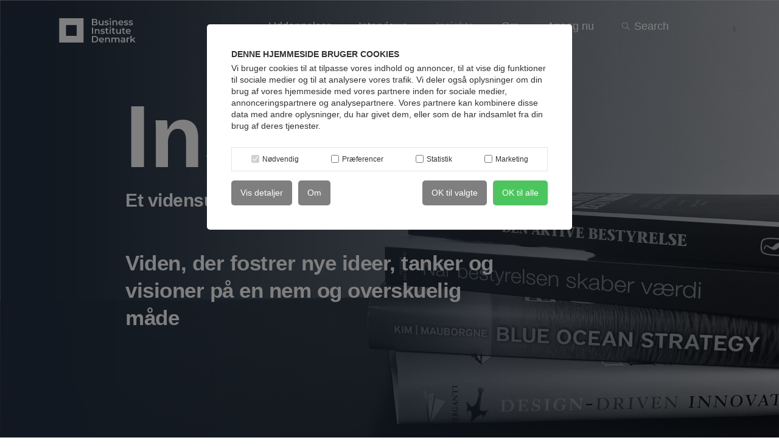

--- FILE ---
content_type: text/html; charset=UTF-8
request_url: https://business-institute.dk/business-insights/
body_size: 38652
content:
<!DOCTYPE html>
<html lang="en-US" class="no-js">
	<head>
		<!-- keywords -->
		<meta charset="UTF-8" />
		<!-- viewport -->
		<meta name="viewport" content="width=device-width, initial-scale=1, maximum-scale=1" />
		<!-- profile -->
		<link rel="profile" href="https://gmpg.org/xfn/11" />
		<script type="text/javascript" data-cookieconsent="ignore">
	window.dataLayer = window.dataLayer || [];

	function gtag() {
		dataLayer.push(arguments);
	}

	gtag("consent", "default", {
		ad_personalization: "denied",
		ad_storage: "denied",
		ad_user_data: "denied",
		analytics_storage: "denied",
		functionality_storage: "denied",
		personalization_storage: "denied",
		security_storage: "granted",
		wait_for_update: 500,
	});
	gtag("set", "ads_data_redaction", true);
	gtag("set", "url_passthrough", true);
</script>
<script type="text/javascript" data-cookieconsent="ignore">
		(function (w, d, s, l, i) {
		w[l] = w[l] || [];
		w[l].push({'gtm.start': new Date().getTime(), event: 'gtm.js'});
		var f = d.getElementsByTagName(s)[0], j = d.createElement(s), dl = l !== 'dataLayer' ? '&l=' + l : '';
		j.async = true;
		j.src = 'https://www.googletagmanager.com/gtm.js?id=' + i + dl;
		f.parentNode.insertBefore(j, f);
	})(
		window,
		document,
		'script',
		'dataLayer',
		'GTM-MHNSN67J'
	);
</script>
<script type="text/javascript"
		id="Cookiebot"
		src="https://consent.cookiebot.com/uc.js"
		data-implementation="wp"
		data-cbid="e5e01a11-ac77-47e5-bd85-91610398adc6"
							data-blockingmode="auto"
	></script>
<title>Insights - MBA Aarhus</title>

<!-- Google Tag Manager for WordPress by gtm4wp.com -->
<script data-cfasync="false" data-pagespeed-no-defer>
	var gtm4wp_datalayer_name = "dataLayer";
	var dataLayer = dataLayer || [];
</script>
<!-- End Google Tag Manager for WordPress by gtm4wp.com --><meta name="description" content="Insights Viden, der fostrer nye ideer,tanker og visioner på en nem ogoverskuelig måde Insights Et vidensunivers Viden, der fostrer nye ideer, tanker og visioner på en nem og overskuelig måde  Hvad er &#039;Insights&#039; egentlig?... og hvad kan jeg bruge det til i minledergerning?  Hos Business Institute ser vi det som&hellip;">
<meta name="robots" content="index, follow, max-snippet:-1, max-image-preview:large, max-video-preview:-1">
<link rel="canonical" href="https://business-institute.dk/business-insights/">
<meta property="og:url" content="https://business-institute.dk/business-insights/">
<meta property="og:site_name" content="MBA Aarhus">
<meta property="og:locale" content="en_US">
<meta property="og:type" content="article">
<meta property="article:author" content="https://www.facebook.com/Business.Institute">
<meta property="article:publisher" content="https://www.facebook.com/Business.Institute">
<meta property="og:title" content="Insights - MBA Aarhus">
<meta property="og:description" content="Insights Viden, der fostrer nye ideer,tanker og visioner på en nem ogoverskuelig måde Insights Et vidensunivers Viden, der fostrer nye ideer, tanker og visioner på en nem og overskuelig måde  Hvad er &#039;Insights&#039; egentlig?... og hvad kan jeg bruge det til i minledergerning?  Hos Business Institute ser vi det som&hellip;">
<meta property="fb:pages" content="">
<meta property="fb:admins" content="">
<meta property="fb:app_id" content="">
<meta name="twitter:card" content="summary">
<meta name="twitter:title" content="Insights - MBA Aarhus">
<meta name="twitter:description" content="Insights Viden, der fostrer nye ideer,tanker og visioner på en nem ogoverskuelig måde Insights Et vidensunivers Viden, der fostrer nye ideer, tanker og visioner på en nem og overskuelig måde  Hvad er &#039;Insights&#039; egentlig?... og hvad kan jeg bruge det til i minledergerning?  Hos Business Institute ser vi det som&hellip;">
<link rel='dns-prefetch' href='//www.googletagmanager.com' />
<link rel="alternate" type="application/rss+xml" title="MBA Aarhus &raquo; Feed" href="https://business-institute.dk/feed/" />
<link rel="alternate" type="application/rss+xml" title="MBA Aarhus &raquo; Comments Feed" href="https://business-institute.dk/comments/feed/" />
<link rel="alternate" title="oEmbed (JSON)" type="application/json+oembed" href="https://business-institute.dk/wp-json/oembed/1.0/embed?url=https%3A%2F%2Fbusiness-institute.dk%2Fbusiness-insights%2F" />
<link rel="alternate" title="oEmbed (XML)" type="text/xml+oembed" href="https://business-institute.dk/wp-json/oembed/1.0/embed?url=https%3A%2F%2Fbusiness-institute.dk%2Fbusiness-insights%2F&#038;format=xml" />
<style id='wp-img-auto-sizes-contain-inline-css' type='text/css'>
img:is([sizes=auto i],[sizes^="auto," i]){contain-intrinsic-size:3000px 1500px}
/*# sourceURL=wp-img-auto-sizes-contain-inline-css */
</style>
<link rel='stylesheet' id='editor_plus-plugin-frontend-style-css' href='https://business-institute.dk/wp-content/plugins/editorplus/dist/style-gutenberg-frontend-style.css?ver=696ecd3d76470' type='text/css' media='' />
<style id='editor_plus-plugin-frontend-style-inline-css' type='text/css'>

    @font-face {
      font-family: 'eplus-icon';
      src: url('https://business-institute.dk/wp-content/plugins/editorplus/extensions/icon-inserter/fonts/eplus-icon.eot?xs1351');
      src: url('https://business-institute.dk/wp-content/plugins/editorplus/extensions/icon-inserter/fonts/eplus-icon.eot?xs1351#iefix')
          format('embedded-opentype'),
        url('https://business-institute.dk/wp-content/plugins/editorplus/extensions/icon-inserter/fonts/eplus-icon.ttf?xs1351') format('truetype'),
        url('https://business-institute.dk/wp-content/plugins/editorplus/extensions/icon-inserter/fonts/eplus-icon.woff?xs1351') format('woff'),
        url('https://business-institute.dk/wp-content/plugins/editorplus/extensions/icon-inserter/fonts/eplus-icon.svg?xs1351#eplus-icon') format('svg');
      font-weight: normal;
      font-style: normal;
      font-display: block;
    }
/*# sourceURL=editor_plus-plugin-frontend-style-inline-css */
</style>
<link rel='stylesheet' id='hfe-widgets-style-css' href='https://business-institute.dk/wp-content/plugins/header-footer-elementor/inc/widgets-css/frontend.css?ver=2.4.3' type='text/css' media='all' />
<link rel='stylesheet' id='themify-icons-css' href='https://business-institute.dk/wp-content/plugins/litho-addons/includes/assets/css/themify-icons.css?ver=2.3' type='text/css' media='all' />
<link rel='stylesheet' id='simple-line-icons-css' href='https://business-institute.dk/wp-content/plugins/litho-addons/includes/assets/css/simple-line-icons.css?ver=2.3' type='text/css' media='all' />
<link rel='stylesheet' id='et-line-icons-css' href='https://business-institute.dk/wp-content/plugins/litho-addons/includes/assets/css/et-line-icons.css?ver=2.3' type='text/css' media='all' />
<link rel='stylesheet' id='iconsmind-line-icons-css' href='https://business-institute.dk/wp-content/plugins/litho-addons/includes/assets/css/iconsmind-line.css?ver=2.3' type='text/css' media='all' />
<link rel='stylesheet' id='iconsmind-solid-icons-css' href='https://business-institute.dk/wp-content/plugins/litho-addons/includes/assets/css/iconsmind-solid.css?ver=2.3' type='text/css' media='all' />
<link rel='stylesheet' id='feather-icons-css' href='https://business-institute.dk/wp-content/plugins/litho-addons/includes/assets/css/feather-icons.css?ver=2.3' type='text/css' media='all' />
<style id='wp-emoji-styles-inline-css' type='text/css'>

	img.wp-smiley, img.emoji {
		display: inline !important;
		border: none !important;
		box-shadow: none !important;
		height: 1em !important;
		width: 1em !important;
		margin: 0 0.07em !important;
		vertical-align: -0.1em !important;
		background: none !important;
		padding: 0 !important;
	}
/*# sourceURL=wp-emoji-styles-inline-css */
</style>
<style id='classic-theme-styles-inline-css' type='text/css'>
/*! This file is auto-generated */
.wp-block-button__link{color:#fff;background-color:#32373c;border-radius:9999px;box-shadow:none;text-decoration:none;padding:calc(.667em + 2px) calc(1.333em + 2px);font-size:1.125em}.wp-block-file__button{background:#32373c;color:#fff;text-decoration:none}
/*# sourceURL=/wp-includes/css/classic-themes.min.css */
</style>
<link rel='stylesheet' id='contact-form-7-css' href='https://business-institute.dk/wp-content/plugins/contact-form-7/includes/css/styles.css?ver=6.1' type='text/css' media='all' />
<link rel='stylesheet' id='bodhi-svgs-attachment-css' href='https://business-institute.dk/wp-content/plugins/svg-support/css/svgs-attachment.css' type='text/css' media='all' />
<link rel='stylesheet' id='hfe-style-css' href='https://business-institute.dk/wp-content/plugins/header-footer-elementor/assets/css/header-footer-elementor.css?ver=2.4.3' type='text/css' media='all' />
<link rel='stylesheet' id='elementor-icons-css' href='https://business-institute.dk/wp-content/plugins/elementor/assets/lib/eicons/css/elementor-icons.min.css?ver=5.43.0' type='text/css' media='all' />
<link rel='stylesheet' id='elementor-frontend-css' href='https://business-institute.dk/wp-content/plugins/elementor/assets/css/frontend.min.css?ver=3.30.0' type='text/css' media='all' />
<link rel='stylesheet' id='elementor-post-74341-css' href='https://business-institute.dk/wp-content/uploads/elementor/css/post-74341.css?ver=1751480719' type='text/css' media='all' />
<link rel='stylesheet' id='mCustomScrollbar-css' href='https://business-institute.dk/wp-content/plugins/litho-addons/includes/assets/css/jquery.mCustomScrollbar.min.css?ver=3.1.5' type='text/css' media='all' />
<link rel='stylesheet' id='litho-addons-frontend-css' href='https://business-institute.dk/wp-content/plugins/litho-addons/includes/assets/css/frontend.css?ver=2.3' type='text/css' media='all' />
<link rel='stylesheet' id='widget-heading-css' href='https://business-institute.dk/wp-content/plugins/elementor/assets/css/widget-heading.min.css?ver=3.30.0' type='text/css' media='all' />
<link rel='stylesheet' id='widget-spacer-css' href='https://business-institute.dk/wp-content/plugins/elementor/assets/css/widget-spacer.min.css?ver=3.30.0' type='text/css' media='all' />
<link rel='stylesheet' id='widget-image-css' href='https://business-institute.dk/wp-content/plugins/elementor/assets/css/widget-image.min.css?ver=3.30.0' type='text/css' media='all' />
<link rel='stylesheet' id='e-animation-fadeIn-css' href='https://business-institute.dk/wp-content/plugins/elementor/assets/lib/animations/styles/fadeIn.min.css?ver=3.30.0' type='text/css' media='all' />
<link rel='stylesheet' id='elementor-post-76245-css' href='https://business-institute.dk/wp-content/uploads/elementor/css/post-76245.css?ver=1758802071' type='text/css' media='all' />
<link rel='stylesheet' id='bootstrap-css' href='https://business-institute.dk/wp-content/themes/litho/assets/css/bootstrap.min.css?ver=5.0.2' type='text/css' media='all' />
<link rel='stylesheet' id='swiper-css' href='https://business-institute.dk/wp-content/plugins/elementor/assets/lib/swiper/v8/css/swiper.min.css?ver=8.4.5' type='text/css' media='all' />
<link rel='stylesheet' id='elementor-icons-shared-0-css' href='https://business-institute.dk/wp-content/plugins/elementor/assets/lib/font-awesome/css/fontawesome.min.css?ver=5.15.3' type='text/css' media='all' />
<link rel='stylesheet' id='elementor-icons-fa-regular-css' href='https://business-institute.dk/wp-content/plugins/elementor/assets/lib/font-awesome/css/regular.min.css?ver=5.15.3' type='text/css' media='all' />
<link rel='stylesheet' id='elementor-icons-fa-brands-css' href='https://business-institute.dk/wp-content/plugins/elementor/assets/lib/font-awesome/css/brands.min.css?ver=5.15.3' type='text/css' media='all' />
<link rel='stylesheet' id='elementor-icons-fa-solid-css' href='https://business-institute.dk/wp-content/plugins/elementor/assets/lib/font-awesome/css/solid.min.css?ver=5.15.3' type='text/css' media='all' />
<link rel='stylesheet' id='justified-gallery-css' href='https://business-institute.dk/wp-content/themes/litho/assets/css/justified-gallery.min.css?ver=3.8.1' type='text/css' media='all' />
<link rel='stylesheet' id='magnific-popup-css' href='https://business-institute.dk/wp-content/themes/litho/assets/css/magnific-popup.css?ver=1.1.0' type='text/css' media='all' />
<link rel='stylesheet' id='hover-animation-css' href='https://business-institute.dk/wp-content/plugins/litho-addons/assets/css/hover-min.css?ver=2.3.2' type='text/css' media='all' />
<link rel='stylesheet' id='font-awesome-css' href='https://business-institute.dk/wp-content/plugins/litho-addons/includes/assets/css/font-awesome.min.css?ver=6.5.1' type='text/css' media='all' />
<link rel='stylesheet' id='litho-style-css' href='https://business-institute.dk/wp-content/themes/litho/style.css?ver=1.2' type='text/css' media='all' />
<link rel='stylesheet' id='litho-responsive-css' href='https://business-institute.dk/wp-content/themes/litho/assets/css/responsive.css?ver=1.2' type='text/css' media='all' />
<style id='litho-responsive-inline-css' type='text/css'>

body,.main-font{font-family:Roboto;}.alt-font,.sidebar .widget h2,.sidebar .widget.widget_search label,.editor-post-title__block .editor-post-title__input,.litho-button-wrapper .elementor-button,.elementor-widget-litho-button a.elementor-button,.btn,[type=submit],.wp-block-search .wp-block-search__button,input[type="submit"],.elementor-button-wrapper a.elementor-button,.elementor-widget-container .litho-top-cart-wrapper .buttons a,footer .elementor-widget-litho-simple-navigation .title,footer .elementor-widget-wp-widget-litho_recent_post_widget h5,.swiper-number-pagination,.woocommerce ul.shop-product-list li.product .button,.woocommerce ul.shop-product-list li.product .added_to_cart,.woocommerce div.product .product_title,.woocommerce div.product .woocommerce-tabs ul.tabs li a,.woocommerce div.product .woocommerce-tabs .panel h2,.woocommerce-page .cart-collaterals .cart_totals h2,.woocommerce .related > h2,.woocommerce .up-sells > h2,.woocommerce .cross-sells > h2,.woocommerce #reviews #comments ol.commentlist li .comment-text p.meta .woocommerce-review__author,.woocommerce table.shop_table th,.woocommerce-cart .cart-collaterals .cart_totals h2,.woocommerce #respond input#submit,.woocommerce a.button,.woocommerce button.button,.woocommerce input.button,.woocommerce form.checkout_coupon .button,.woocommerce form.login .lost_password a,.woocommerce-error,.woocommerce-info,.woocommerce-message,.woocommerce-page h3,.woocommerce-checkout .woocommerce h3,.woocommerce-order-details .woocommerce-order-details__title,.woocommerce-account .woocommerce h2,.woocommerce-page legend,.woocommerce table.shop_table_responsive tr td::before,.woocommerce-page table.shop_table_responsive tr td::before,.woocommerce table.shop_table_responsive tr td::before,.woocommerce-page table.shop_table_responsive tr td::before,.woocommerce-Reviews .comment-reply-title{font-family:Poppins;}.blog-standard.blog-post-sticky .post-meta-wrapper .blog-like span.posts-like{display:inline-block;}.blog-standard.blog-post-sticky .post-meta-wrapper .comment-link span.comment-text{display:inline-block;}.blog-standard.blog-post-sticky .post-meta-wrapper > span,.blog-standard.blog-post-sticky .post-meta-wrapper > span a,.blog-standard.blog-post-sticky .post-meta span,.blog-standard.blog-post-sticky .post-meta a{text-transform:uppercase;}.litho-related-portfolio-wrap .related-portfolio-general-subtitle{text-transform:capitalize;}.litho-cookie-policy-wrapper .cookie-container .btn{text-transform:uppercase}@media (max-width:1600px){.hamburger-menu-modern{width:60%;}}@media (max-width:1199px){.hamburger-menu-modern{width:70%;}.navbar-nav .nav-link,.navbar-expand-lg .navbar-nav .nav-link{margin:0 16px;}.hamburger-menu-half .litho-left-menu-wrap{height:calc(100vh - 330px);}}@media (min-width:1025px){.navbar-expand-lg .navbar-toggler{display:none;}.navbar-expand-lg .navbar-collapse{display:flex!important;flex-basis:auto;}.navbar-expand-lg .navbar-nav{flex-direction:row;}.navbar-expand-lg .elementor-widget-litho-mega-menu .toggle-menu-word{display:none;}.left-menu-modern .header-push-button{display:block;}}@media (max-width:1024px){.admin-bar .left-sidebar-wrapper .header-left-wrapper{margin-top:32px;}.admin-bar .left-sidebar-wrapper .header-left-wrapper .navbar-toggler{top:63px;}.admin-bar .left-menu-modern{margin-top:32px;}.admin-bar .left-menu-modern .navbar-toggler{top:63px;}.admin-bar[data-mobile-nav-style="modern"] .navbar-modern-inner .navbar-toggler,.admin-bar[data-mobile-nav-style="full-screen-menu"] .navbar-full-screen-menu-inner .navbar-toggler{right:25px;top:60px;}[data-mobile-nav-style=classic].navbar-collapse-show-after header .elementor-section,[data-mobile-nav-style=classic].navbar-collapse-show-after header .elementor-widget,[data-mobile-nav-style=classic].navbar-collapse-show-after header .elementor-widget-container,[data-mobile-nav-style=classic].navbar-collapse-show-after header .elementor-widget-wrap,[data-mobile-nav-style=classic].navbar-collapse-show-after header .elementor-column,[data-mobile-nav-style=classic].navbar-collapse-show-after header .elementor-column-wrap,[data-mobile-nav-style=classic].navbar-collapse-show-after header .elementor-section .elementor-container,[data-mobile-nav-style=classic].navbar-collapse-show-after header .elementor-section.elementor-section-stretched,[data-mobile-nav-style=classic].navbar-collapse-show header .elementor-section,[data-mobile-nav-style=classic].navbar-collapse-show header .elementor-widget,[data-mobile-nav-style=classic].navbar-collapse-show header .elementor-widget-container,[data-mobile-nav-style=classic].navbar-collapse-show header .elementor-widget-wrap,[data-mobile-nav-style=classic].navbar-collapse-show header .elementor-column,[data-mobile-nav-style=classic].navbar-collapse-show header .elementor-column-wrap,[data-mobile-nav-style=classic].navbar-collapse-show header .elementor-section .elementor-container,[data-mobile-nav-style=classic].navbar-collapse-show header .elementor-section.elementor-section-stretched{position:inherit !important;}.navbar-expand-lg .navbar-collapse.collapse:not(.show){display:none !important;}.navbar-expand-lg .navbar-collapse{display:inline !important;display:inline !important;-ms-flex-preferred-size:inherit !important;flex-basis:inherit !important;}[data-mobile-nav-style=classic] .navbar-expand-lg .navbar-collapse{width:100% !important}.navbar-expand-lg .navbar-nav{-ms-flex-direction:column !important;flex-direction:column !important;}.header-with-mini-header .header-common-wrapper.standard{margin-top:0;}.admin-bar.navbar-collapse-show[data-mobile-nav-style=classic] .sticky .header-common-wrapper {top:32px !important;}.push-button:hover{opacity:1;}.shrink-nav .navbar-toggler{transition-duration:0.5s;-webkit-transition-duration:0.5s;-moz-transition-duration:0.5s;-ms-transition-duration:0.5s;-o-transition-duration:0.5s;}.sticky .shrink-nav .navbar-toggler{margin:25px 0 23px 0;}.sticky .shrink-nav.navbar-nav .nav-link,.sticky .shrink-nav.navbar-expand-lg .navbar-nav .nav-link{padding:9px 40px;}header .default-logo,header .alt-logo{display:none;}header .navbar-brand .mobile-logo{visibility:visible;opacity:1;width:auto;}.search-form-wrapper .search-form-icon{color:#232323;padding:5px 0 5px 5px;}.search-form-wrapper .search-form-icon .elementor-icon,header .social-icons-wrapper ul li a.elementor-social-icon i{color:#232323;}.search-form-wrapper .search-form-icon:hover .elementor-icon{color:rgba(0,0,0,0.6);}.litho-top-cart-wrapper .litho-cart-top-counter i{color:#232323;}.litho-top-cart-wrapper:hover .litho-cart-top-counter i{color:rgba(0,0,0,0.6);}.push-button span{background-color:#232323;}.navbar-toggler{margin:30px 0 28px 0;padding:0;font-size:24px;width:22px;height:14px;display:inline-block !important;position:relative;border:none;vertical-align:middle;border-radius:0;}.navbar-toggler-line{background:#232323;height:2px;width:22px;content:"";display:block;border-radius:0;position:absolute;left:0;right:0;margin-left:auto;margin-right:auto;-webkit-transform:rotate(0deg);-moz-transform:rotate(0deg);-o-transform:rotate(0deg);transform:rotate(0deg);-webkit-transition:.25s ease-in-out;-moz-transition:.25s ease-in-out;-o-transition:.25s ease-in-out;transition:.25s ease-in-out;}.navbar-toggler-line:nth-child(1){top:0px;width:14px;}.navbar-toggler-line:nth-child(2),.navbar-toggler-line:nth-child(3){top:6px;}.navbar-toggler-line:nth-child(4){top:12px;width:14px;}.navbar-collapse-show .navbar-toggler-line:nth-child(1){top:7px;width:0%;}.navbar-collapse-show .navbar-toggler-line:nth-child(2){-webkit-transform:rotate(45deg);-moz-transform:rotate(45deg);-o-transform:rotate(45deg);-ms-transform:rotate(45deg);transform:rotate(45deg);}.navbar-collapse-show .navbar-toggler-line:nth-child(3){-webkit-transform:rotate(-45deg);-moz-transform:rotate(-45deg);-o-transform:rotate(-45deg);-ms-transform:rotate(-45deg);transform:rotate(-45deg);}.navbar-collapse-show .navbar-toggler-line:nth-child(4){top:7px;width:0%;}.dropdown-toggle:after,.simple-dropdown .sub-menu li .dropdown-toggle{display:none;}.navbar-collapse {left:0 !important;position:absolute;top:calc(100% - 1px);left:0;width:100vw;background:#fff;overflow:hidden;box-shadow:0 20px 15px 0 rgba(23,23,23,.05);max-height:calc(100vh - 70px);}.header-with-mini-header .navbar-collapse{max-height:calc(100vh - 120px);}.navbar-collapse.show {overflow-y:auto !important;}.admin-bar .navbar-collapse{max-height:calc(100vh - 116px);}.header-common-wrapper{background-color:#fff;}.navbar-nav{padding:15px 0 25px;text-align:left;}.nav-item.dropdown.megamenu{position:relative;}.navbar-nav .nav-link,.navbar-expand-lg .navbar-nav .nav-link{font-size:15px;color:#232323;padding:9px 40px;font-weight:500;margin:0;display:block;}.navbar-nav .nav-link:hover,.navbar-expand-lg .navbar-nav .nav-link:hover,.navbar-nav .open > .nav-link,.navbar-expand-lg .navbar-nav .open > .nav-link,.navbar-nav .current-menu-ancestor > .nav-link,.navbar-nav .current-menu-item > .nav-link{color:rgba(0,0,0,0.6);}.nav-item > .dropdown-toggle{display:block;width:48px;height:48px;right:27px;position:absolute;top:0;text-align:center;line-height:50px;}.nav-item.show > .dropdown-toggle,.nav-item > .dropdown-toggle.show{-ms-transform:rotate(-180deg);-webkit-transform:rotate(-180deg);transform:rotate(-180deg);}.nav-item.dropdown.megamenu .menu-back-div,header .sub-menu,.simple-dropdown .sub-menu{width:100% !important;background-color:#f7f7f7;padding:30px 40px 30px;box-shadow:none;-moz-box-shadow:none;-webkit-box-shadow:none;border-radius:0;border:0;left:0 !important;position:initial !important;}.nav-item.dropdown.megamenu .menu-back-div{display:none;}.nav-item.dropdown.megamenu.show .menu-back-div,.nav-item.dropdown.megamenu .menu-back-div.show{display:block;}.dropdown.open > .sub-menu,.dropdown.open > .dropdown-menu{display:none}.dropdown.show > .sub-menu,.dropdown.show > .dropdown-menu,.dropdown > .sub-menu.show,.dropdown > .dropdown-menu.show{display:block;}.simple-dropdown .sub-menu{display:none;}.simple-dropdown .sub-menu li{padding:0;}.nav-item.dropdown.simple-dropdown .dropdown-menu > .dropdown{margin-bottom:20px;}.nav-item.dropdown.simple-dropdown .dropdown-menu > li ~ .dropdown{margin-top:20px;}.nav-item.dropdown.simple-dropdown .dropdown-menu > .dropdown:last-child,.nav-item.dropdown.simple-dropdown .dropdown-menu > .menu-item:last-child{margin-bottom:0;}.nav-item.dropdown.simple-dropdown .dropdown-menu > .dropdown > a{color:#232323;margin:15px 0 7px 0;font-size:14px;font-weight:500;line-height:normal;}.nav-item.dropdown.simple-dropdown .dropdown-menu > .menu-item > a{padding:3px 15px 3px;margin-top:0;font-size:14px;margin-bottom:7px;line-height:inherit;color:#232323;}.dropdown-menu.megamenu-content li a,.simple-dropdown .sub-menu a,.nav-item.dropdown.simple-dropdown .dropdown-menu > .dropdown.menu-item ul li a{font-weight:400;}.nav-item.dropdown.simple-dropdown .dropdown-menu > .dropdown.menu-item a{line-height:normal;}.nav-item.dropdown.simple-dropdown .dropdown-menu > .dropdown.menu-item ul li a{color:#828282;}.nav-item.dropdown.simple-dropdown .dropdown-menu .dropdown .dropdown-menu{margin:0 0 5px;left:0;top:0;padding:0;}.simple-dropdown .sub-menu li .handler{display:none;}.dropdown > .sub-menu .sub-menu{display:block;}.navbar-nav-clone{padding-bottom:0}.navbar-nav-clone + ul{padding-top:0;}.nav-item.dropdown.simple-dropdown .dropdown-menu > .dropdown.menu-item > ul li ul{padding-left:15px;}.hamburger-menu-modern .litho-left-menu li a{font-size:30px;line-height:38px;}.hamburger-menu-modern{width:45%;}.hamburger-menu-modern .full-screen,.hamburger-menu-wrapper .hamburger-menu .full-screen{height:100vh !important;}.left-sidebar-wrapper{padding-left:0;}.left-sidebar-wrapper .left-sidebar-wrapper header.site-header{left:-290px;height:100%;top:0;padding-top:60px;-webkit-box-align:start;-ms-flex-align:start;align-items:start;-webkit-transition-duration:.3s;-moz-transition-duration:.3s;-ms-ransition-duration:.3s;-o-transition-duration:.3s;transition-duration:.3s;}.left-sidebar-wrapper .header-left-wrapper{position:fixed;left:0;top:0;text-align:left!important;width:100%;z-index:9;height:auto;}.left-sidebar-wrapper .header-left-wrapper .navbar-toggler{position:fixed;right:40px;top:31px;margin:0;}.litho-left-menu-wrapper,.navbar-expand-lg .litho-left-menu-wrapper.navbar-collapse,.navbar-expand-lg .litho-left-menu-wrapper.navbar-collapse.collapse:not(.show),.navbar-collapse-show .litho-left-menu-wrapper,.navbar-collapse-show .navbar-expand-lg .litho-left-menu-wrapper.navbar-collapse,.navbar-collapse-show .navbar-expand-lg .litho-left-menu-wrapper.navbar-collapse.collapse:not(.show){padding:0;left:0 !important;overflow:visible;height:auto !important;top:0;width:100%;position:relative;display:block !important;box-shadow:0 0 0 0 rgba(23,23,23,.05);max-height:100%;background-color:transparent;}.left-menu-classic-section{left:-290px !important;z-index:-1;overflow:visible;height:100%;top:0;width:290px;position:fixed;display:block !important;background-color:#fff;transition:all .3s ease-in-out;-moz-transition:all .3s ease-in-out;-webkit-transition:all .3s ease-in-out;-ms-transition:all .3s ease-in-out;-o-transition:all .3s ease-in-out;}.navbar-collapse-show .litho-left-menu-wrapper,.navbar-collapse-show .navbar-expand-lg .litho-left-menu-wrapper.navbar-collapse,.navbar-collapse-show .navbar-expand-lg .litho-left-menu-wrapper.navbar-collapse.collapse:not(.show){left:0 !important;}.left-sidebar-wrapper header.site-header{left:-290px;}.navbar-collapse-show .left-menu-classic-section,.navbar-collapse-show .left-sidebar-wrapper header.site-header{left:0 !important;}.navbar-collapse-show .left-menu-classic-section > div{overflow-y:auto;height:100%;}.header-left-wrapper{overflow-y:visible;}.left-menu-modern.header-left-wrapper{border-bottom:0;padding:0;}.left-menu-modern .social-icons-wrapper li{margin:0 7px;width:auto;}.left-menu-modern{height:auto;width:100%;display:block;}.show-menu .left-menu-modern .hamburger-menu{left:0;}.header-left-wrapper .hamburger-menu-wrapper .litho-left-menu-wrap{height:calc(100vh - 100px);}.page-wrapper{padding-left:0;}.hamburger-menu-wrapper .litho-left-menu .menu-toggle:before,.hamburger-menu-wrapper .litho-left-menu .menu-toggle:after{top:16px;}.hamburger-menu-half{width:60%;}.navbar-expand-lg.navbar-default .navbar-nav .page_item > a,.navbar-expand-lg.navbar-default .navbar-nav > .menu-item > a{padding:9px 15px;margin:0;font-size:15px;}.navbar-expand-lg.navbar-default .accordion-menu{position:inherit;}.navbar-default .navbar-nav .menu-item .sub-menu li.current-menu-parent:before,.navbar-default .navbar-nav .menu-item .sub-menu li.current-menu-ancestor:before{display:none;font-family:"Font Awesome 5 Free";font-weight:900;content:"\f105";position:absolute;right:25px;top:10px;}.navbar-default .navbar-nav li.current-menu-parent:before,.navbar-default .navbar-nav li.current-menu-ancestor:before{font-family:"Font Awesome 5 Free";font-weight:900;content:"\f105";position:absolute;right:25px;top:10px;padding:5px 10px;-ms-transform:rotate(90deg);-webkit-transform:rotate(90deg);transform:rotate(90deg);right:15px;top:5px;}.navbar-default .navbar-nav li.current-menu-parent.active:before,.navbar-default .navbar-nav li.current-menu-ancestor.active:before{-ms-transform:rotate(-90deg);-webkit-transform:rotate(-90deg);transform:rotate(-90deg);}.navbar-expand-lg.navbar-default .navbar-nav .menu-item:hover > .sub-menu{display:block;}.navbar-default .navbar-nav li.current-menu-parent.active .sub-menu,.navbar-default .navbar-nav li.current-menu-ancestor.active .sub-menu{display:block;}.navbar-expand-lg.navbar-default .navbar-nav .menu-item .sub-menu li a{padding:10px 0;font-size:14px;}.navbar-expand-lg.navbar-default .navbar-nav .menu-item .sub-menu{left:0;top:0;}.navbar-expand-lg.navbar-default .navbar-nav .menu-item .sub-menu li > .sub-menu{padding:5px 20px 0;padding-bottom:5px;}.navbar-expand-lg.navbar-default .navbar-nav .menu-item .sub-menu{display:block;}.navbar-default .navbar-nav .menu-item .sub-menu li.menu-item-has-children::before{display:none;}.navbar-expand-lg.navbar-default .navbar-nav .page_item .children{display:block;}.navbar-expand-lg.navbar-default .navbar-nav .page_item > .children{background-color:#f7f7f7;left:0;width:100%;margin:0;box-shadow:0 0 0 rgba(0,0,0,0.1);-moz-box-shadow:0 0 0 rgba(0,0,0,0.1);-webkit-box-shadow:0 0 0 rgba(0,0,0,0.1);border-radius:0;border:0;position:inherit;}.navbar-expand-lg.navbar-default .navbar-nav .page_item > .children li .children{left:0;top:0;padding:10px 0 0;}.navbar-expand-lg.navbar-default .navbar-nav .page_item > .children li .children li{padding-left:15px;padding-right:15px;}.navbar-expand-lg.navbar-default .navbar-nav .page_item > .children li.page_item_has_children::before,.navbar-default .navbar-nav li.current-menu-parent::before,.navbar-default .navbar-nav li.current-menu-ancestor::before{display:none;}.navbar-expand-lg.navbar-default .navbar-nav .menu-item .sub-menu li.current-menu-ancestor > a{color:#232323;}.navbar-expand-lg.navbar-default .navbar-toggler{margin:22px 0 28px 0;}[data-mobile-nav-style=modern] .page-layout,[data-mobile-nav-style=modern] .box-layout{background-color:#fff;}[data-mobile-nav-style=modern] header .navbar-collapse{display:none !important;}[data-mobile-nav-style=modern] .navbar-modern-inner .navbar-nav{width:100%;padding:0;}[data-mobile-nav-style=modern] .navbar-modern-inner .navbar-collapse.show{height:100%;}[data-mobile-nav-style=modern] .navbar-modern-inner .navbar-toggler-line{background-color:#fff;}[data-mobile-nav-style=modern] .navbar-modern-inner .nav-item a,[data-mobile-nav-style=modern] .navbar-modern-inner .nav-item i,[data-mobile-nav-style=modern] .navbar-modern-inner .simple-dropdown .dropdown-menu .dropdown a.active,[data-mobile-nav-style=modern] .navbar-modern-inner .nav-item.dropdown.simple-dropdown .dropdown-menu > .dropdown > a,[data-mobile-nav-style=modern] .navbar-modern-inner .nav-item.dropdown.simple-dropdown .dropdown-menu .dropdown a,[data-mobile-nav-style=modern] .navbar-modern-inner .nav-item.dropdown.simple-dropdown .dropdown-menu > .menu-item > a{color:#fff;display:inline-block;right:0;font-size:17px;font-weight:500;padding:.5rem 0;}[data-mobile-nav-style=modern] .navbar-modern-inner .simple-dropdown .dropdown-menu .current-menu-item > a{text-decoration:underline;}[data-mobile-nav-style=modern] .navbar-modern-inner .nav-item i{font-size:14px;}[data-mobile-nav-style=modern] .navbar-modern-inner .nav-item i.dropdown-toggle{font-size:17px;font-weight:600;padding:0;}[data-mobile-nav-style=modern] .navbar-modern-inner .nav-item .megamenu-content h5{font-size:15px;font-weight:500;color:#fff;opacity:.7;margin-top:0;}[data-mobile-nav-style=modern] .navbar-modern-inner .nav-item .megamenu-content a,[data-mobile-nav-style=modern] .navbar-modern-inner .nav-item.dropdown.simple-dropdown .dropdown-menu > .dropdown > a{font-size:13px;padding:0}[data-mobile-nav-style=modern] .navbar-modern-inner .nav-item.dropdown.megamenu .menu-back-div{color:#fff;position:inherit !important;margin-bottom:15px !important;margin-top:6px;padding:0 !important;right:0;}[data-mobile-nav-style=modern] .navbar-modern-inner .nav-item.dropdown.megamenu .menu-back-div ul{padding:0;list-style:none;}[data-mobile-nav-style=modern] .navbar-modern-inner .dropdown-menu.megamenu-content li,[data-mobile-nav-style=modern] .navbar-modern-inner .nav-item.dropdown.simple-dropdown .dropdown-menu .dropdown .dropdown-menu {line-height:normal;padding-bottom:10px;font-size:15px;background-color:transparent;}[data-mobile-nav-style=modern] .navbar-modern-inner .nav-item.dropdown.megamenu .menu-back-div,[data-mobile-nav-style=modern] .navbar-modern-inner .simple-dropdown > .dropdown-menu{border-radius:0;background-color:transparent;transform:translate3d(0,0,0px) !important;position:inherit !important;padding:8px 15px !important;margin-bottom:0 !important}[data-mobile-nav-style=modern] .navbar-modern-inner .nav-item.dropdown.megamenu .menu-back-div .elementor-column ul{margin-bottom:20px;}[data-mobile-nav-style=modern] .navbar-modern-inner .nav-item.dropdown.simple-dropdown .dropdown-menu > .dropdown{margin-bottom:0;}[data-mobile-nav-style=modern] .navbar-modern-inner .simple-dropdown > .dropdown-menu{padding-top:14px !important;padding-bottom:0 !important;}[data-mobile-nav-style=modern] .navbar-modern-inner .simple-dropdown > .dropdown-menu li:last-child > ul{margin-bottom:0 !important;}[data-mobile-nav-style=modern] .navbar-modern-inner .nav-item.dropdown.simple-dropdown .dropdown-menu .dropdown .dropdown-menu li{padding:0;}[data-mobile-nav-style=modern] .navbar-modern-inner .nav-item.dropdown.simple-dropdown .dropdown-menu .dropdown .dropdown-menu{margin-bottom:5px;}[data-mobile-nav-style=modern] .navbar-modern-inner .nav-item.dropdown.simple-dropdown .dropdown-menu .dropdown > a,[data-mobile-nav-style=modern] .navbar-modern-inner .nav-item.dropdown.simple-dropdown .dropdown-menu > .menu-item > a,[data-mobile-nav-style=modern] .navbar-modern-inner .nav-item.dropdown.simple-dropdown .dropdown-menu > .menu-item > ul.sub-menu.dropdown-menu > li.menu-item-has-children > a{opacity:.7;font-size:14px;margin-bottom:10px;margin-top:0;padding:0;}[data-mobile-nav-style=modern] .navbar-modern-inner .nav-item.dropdown.simple-dropdown .dropdown-menu .dropdown > .dropdown-toggle-clone,[data-mobile-nav-style=modern] .navbar-modern-inner .nav-item.dropdown.simple-dropdown .dropdown-menu .dropdown .dropdown-menu li .dropdown-toggle-clone{display:none;}[data-mobile-nav-style=modern] .navbar-modern-inner .nav-item.dropdown.simple-dropdown .dropdown-menu .dropdown .dropdown-menu li > a,[data-mobile-nav-style=modern] .navbar-modern-inner .nav-item.dropdown.simple-dropdown .dropdown-menu .dropdown .dropdown-menu li.menu-item-has-children > a{margin-bottom:10px;font-size:13px;color:#fff;opacity:1;}[data-mobile-nav-style=modern] .navbar-modern-inner .simple-dropdown .dropdown-menu .dropdown:hover > a,[data-mobile-nav-style=modern] .navbar-modern-inner .simple-dropdown .dropdown-menu .dropdown a:hover,[data-mobile-nav-style=modern] .navbar-modern-inner .simple-dropdown .dropdown-menu .dropdown a.active,[data-mobile-nav-style=modern] .navbar-modern-inner .simple-dropdown .dropdown-menu .dropdown a:focus,[data-mobile-nav-style=modern] .navbar-modern-inner .simple-dropdown .dropdown-menu .dropdown.active > a,[data-mobile-nav-style=modern] .navbar-modern-inner .simple-dropdown .dropdown-menu .current-menu-item > a,[data-mobile-nav-style=modern] .navbar-modern-inner .nav-item.dropdown.simple-dropdown .dropdown-menu .dropdown .dropdown-menu li.current-menu-item > a,[data-mobile-nav-style=modern] .navbar-modern-inner .dropdown-menu.megamenu-content li.current-menu-item > a,[data-mobile-nav-style=modern] .navbar-modern-inner .dropdown-menu.megamenu-content li.current_page_item > a{color:rgba(255,255,255,0.6);}[data-mobile-nav-style=modern] .navbar-modern-inner .mCustomScrollBox{height:auto;width:100%;}[data-mobile-nav-style=modern] .navbar-modern-inner .nav-item.dropdown.simple-dropdown .dropdown-menu .dropdown a{padding:0;}[data-mobile-nav-style=modern] .navbar-modern-inner .simple-dropdown .dropdown-menu .dropdown a .dropdown-toggle{display:none;right:13px;top:4px;transform:translateY(0);-webkit-transform:translateY(0);-moz-transform:translateY(0);-o-transform:translateY(0);-ms-transform:translateY(0);}[data-mobile-nav-style=modern] .navbar-modern-inner .dropdown-menu.megamenu-content li.active a,[data-mobile-nav-style=modern] .navbar-modern-inner .dropdown-menu.megamenu-content li a:hover{color:rgba(255,255,255,0.6);}.navbar-collapse-show[data-mobile-nav-style=modern]{overflow:hidden;padding-top:0;}[data-mobile-nav-style=modern] .navbar-modern-inner{opacity:0;visibility:hidden;overflow:visible !important;width:70vw;height:100vh !important;position:fixed;top:0;right:-40vw;z-index:90;display:-ms-flexbox !important;display:-webkit-box !important;display:flex !important;-webkit-box-pack:center;-ms-flex-pack:center;justify-content:center;-webkit-transition-duration:0.65s;transition-duration:0.65s;-webkit-transition-timing-function:cubic-bezier(0.23,1,0.32,1);transition-timing-function:cubic-bezier(0.23,1,0.32,1);-webkit-transform:translate3d(25vw,0,0);transform:translate3d(25vw,0,0);}.navbar-collapse-show[data-mobile-nav-style=modern] .navbar-modern-inner{right:0;opacity:1;visibility:visible !important;display:-ms-flexbox !important;display:-webkit-box !important;display:flex !important;-webkit-transition-delay:0.1s;transition-delay:0.1s;-webkit-transform:translate3d(0,0,0);transform:translate3d(0,0,0);}[data-mobile-nav-style=modern] .navbar-show-modern-bg{display:inline-block;width:100vw;height:100vh;position:fixed;top:0;left:0;z-index:-1;opacity:0;background-image:linear-gradient(to right top,#0039e3,#4132e0,#5e28dd,#741bd9,#8600d4);-webkit-transform:scale(1.75);transform:scale(1.75);transition:opacity .3s,-webkit-transform .3s;transition:opacity .3s,transform .3s;transition:opacity .3s,transform .3s,-webkit-transform .3s;-webkit-transition-delay:0.4s;-o-transition-delay:0.4s;transition-delay:0.4s;}.navbar-collapse-show[data-mobile-nav-style=modern] .navbar-show-modern-bg{-webkit-transform:scale(1);transform:scale(1);opacity:1;-webkit-transition-delay:0s;-o-transition-delay:0s;transition-delay:0s;}[data-mobile-nav-style=modern] .navbar,[data-mobile-nav-style=modern] .sticky.header-appear .header-reverse-scroll,[data-mobile-nav-style=modern] header .top-bar + .navbar.fixed-top{-webkit-transition-duration:0.75s;-moz-transition-duration:0.75s;-ms-transition-duration:0.75s;-o-transition-duration:0.75s;transition-duration:0.75s;}[data-mobile-nav-style=modern] .navbar,[data-mobile-nav-style=modern] .page-layout,[data-mobile-nav-style=modern] .box-layout,[data-mobile-nav-style=modern] .top-bar,[data-mobile-nav-style=modern] footer{-webkit-transition:all 0.3s,-webkit-transform 0.75s cubic-bezier(0.23,1,0.32,1);transition:all 0.3s,-webkit-transform 0.75s cubic-bezier(0.23,1,0.32,1);transition:transform 0.75s cubic-bezier(0.23,1,0.32,1),all 0.3s;transition:transform 0.75s cubic-bezier(0.23,1,0.32,1),all 0.3s,-webkit-transform 0.75s cubic-bezier(0.23,1,0.32,1);}.navbar-collapse-show[data-mobile-nav-style=modern] .navbar,.navbar-collapse-show[data-mobile-nav-style=modern] .page-layout,.navbar-collapse-show[data-mobile-nav-style=modern] .box-layout,.navbar-collapse-show[data-mobile-nav-style=modern] .top-bar,.navbar-collapse-show[data-mobile-nav-style=modern] footer{-webkit-transform:translate3d(-70vw,0,0);transform:translate3d(-70vw,0,0);}[data-mobile-nav-style=modern] .navbar-modern-inner .navbar-toggler{position:absolute;right:35px;top:35px;margin:0;}[data-mobile-nav-style=modern] .navbar-modern-inner .navbar-collapse{position:static;left:0;top:0;width:100%;height:100%;background:transparent;padding:100px 12vw;box-shadow:none;max-height:100%;display:flex !important;-ms-flex-pack:center!important;justify-content:center!important;}.navbar-collapse-show[data-mobile-nav-trigger-alignment=left][data-mobile-nav-style=modern] .navbar-modern-inner .navbar-toggler .navbar-collapse-show[data-mobile-nav-trigger-alignment=left][data-mobile-nav-style=modern] .navbar{position:absolute;}.navbar-collapse-show[data-mobile-nav-trigger-alignment=left][data-mobile-nav-style=modern] .navbar,.navbar-collapse-show[data-mobile-nav-trigger-alignment=left][data-mobile-nav-style=modern] .page-layout,.navbar-collapse-show[data-mobile-nav-trigger-alignment=left][data-mobile-nav-style=modern] .box-layout,.navbar-collapse-show[data-mobile-nav-trigger-alignment=left][data-mobile-nav-style=modern] .top-bar,.navbar-collapse-show[data-mobile-nav-trigger-alignment=left][data-mobile-nav-style=modern] footer{-webkit-transform:translate3d(80vw,0,0);transform:translate3d(80vw,0,0);}[data-mobile-nav-trigger-alignment=left] .navbar-modern-inner{width:80vw;right:inherit;left:-30vw;-webkit-transform:translate3d(-25vw,0,0);transform:translate3d(-25vw,0,0);}.navbar-collapse-show[data-mobile-nav-trigger-alignment=left] .navbar-modern-inner{left:0;right:inherit;}[data-mobile-nav-trigger-alignment=left] .navbar-modern-inner .navbar-collapse{right:0;left:inherit;padding-right:10vw;padding-left:10vw;}[data-mobile-nav-trigger-alignment=left][data-mobile-nav-style=modern] .parallax{background-attachment:scroll !important;}[data-mobile-nav-style=modern] .navbar-nav > .nav-item{border-bottom:1px solid rgba(255,255,255,.1);padding-top:10px;padding-bottom:12px;}[data-mobile-nav-style=modern] .navbar-nav > .nav-item:last-child{border-bottom:0;}[data-mobile-nav-style=modern] .nav-item > .dropdown-toggle{top:7px;}[data-mobile-nav-style=modern] .navbar-nav > .nav-item.current-menu-ancestor > a{color:rgba(255,255,255,0.6);}[data-mobile-nav-trigger-alignment=right][data-mobile-nav-style=modern] .navbar-modern-inner .navbar-toggler{display:none;}.navbar-collapse-show[data-mobile-nav-style=full-screen-menu]{overflow:hidden;}.navbar-collapse-show[data-mobile-nav-style=full-screen-menu] .navbar .navbar-nav{padding:0;}[data-mobile-nav-style=full-screen-menu] .navbar-full-screen-menu-inner{background-image:linear-gradient(to right top,#0039e3,#4132e0,#5e28dd,#741bd9,#8600d4);visibility:hidden;overflow:hidden !important;width:100vw;height:100vh !important;position:fixed;top:-100vh;left:0;z-index:9999;display:-ms-flexbox !important;display:-webkit-box !important;display:flex !important;-webkit-box-pack:center;-ms-flex-pack:center;justify-content:center;-webkit-transition:all 0.4s ease-ou;transition:all 0.4s ease-out;-webkit-transition-delay:0.6s;transition-delay:0.6s;}.navbar-collapse-show[data-mobile-nav-style=full-screen-menu] .navbar-full-screen-menu-inner{height:100vh !important;top:0;visibility:visible !important;-webkit-transition:all 0.2s ease-in;transition:all 0.2s ease-in;-webkit-transition-delay:0.20s;transition-delay:0.20s;}[data-mobile-nav-style=full-screen-menu] .navbar-full-screen-menu-inner .navbar-collapse{position:inherit;left:0;top:0;width:100%;height:100%;padding:100px 0;max-height:100%;box-shadow:none;background:transparent;display:-ms-flexbox !important;display:-webkit-box !important;display:flex !important;-ms-flex-pack:center!important;justify-content:center!important;-webkit-overflow-scrolling:touch;}[data-mobile-nav-style=full-screen-menu] .navbar-full-screen-menu-inner .navbar-nav{padding:0;}[data-mobile-nav-style=full-screen-menu] .navbar-modern-inner .nav-item.dropdown.megamenu .menu-back-div .elementor-column ul{margin-bottom:20px;}[data-mobile-nav-style=full-screen-menu] .navbar-full-screen-menu-inner .nav-item.dropdown.megamenu .menu-back-div,[data-mobile-nav-style=full-screen-menu] .navbar-full-screen-menu-inner .simple-dropdown > .dropdown-menu{border-radius:0;background-color:transparent;transform:translate3d(0,0,0px) !important;position:inherit !important;padding:8px 15px !important;margin-bottom:0 !important;margin-top:6px;}[data-mobile-nav-style=full-screen-menu] .navbar-full-screen-menu-inner .mCustomScrollBox{height:auto;width:80%;}[data-mobile-nav-style=full-screen-menu] .navbar-full-screen-menu-inner .nav-item a,[data-mobile-nav-style=full-screen-menu] .navbar-full-screen-menu-inner .nav-item i,[data-mobile-nav-style=full-screen-menu] .navbar-full-screen-menu-inner .nav-item.dropdown.simple-dropdown .dropdown-menu > .dropdown > a{color:#fff;font-size:17px;font-weight:500;padding:.5rem 0;}[data-mobile-nav-style=full-screen-menu] .navbar-full-screen-menu-inner .nav-item i{padding:0;font-size:14px;}[data-mobile-nav-style=full-screen-menu] .navbar-full-screen-menu-inner .megamenu-content h5{font-size:15px;font-weight:500;color:#fff;opacity:.7;margin-top:0;}[data-mobile-nav-style=full-screen-menu] .navbar-full-screen-menu-inner .nav-item.dropdown.megamenu .menu-back-div{color:#fff;line-height:normal;padding-bottom:5px;font-size:15px;}[data-mobile-nav-style=full-screen-menu] .navbar-full-screen-menu-inner .dropdown-menu.megamenu-content li.active a,[data-mobile-nav-style=full-screen-menu] .navbar-full-screen-menu-inner .dropdown-menu.megamenu-content li a:hover{color:rgba(255,255,255,0.6);}[data-mobile-nav-style=full-screen-menu] .navbar-full-screen-menu-inner .nav-item.dropdown.megamenu .menu-back-div ul{margin-bottom:20px;padding:0;}[data-mobile-nav-style=full-screen-menu] .navbar-full-screen-menu-inner .nav-item.dropdown.megamenu .menu-back-div ul:last-child{list-style:none;}[data-mobile-nav-style=full-screen-menu] .navbar-full-screen-menu-inner .dropdown-menu.megamenu-content li,[data-mobile-nav-style=full-screen-menu] .navbar-full-screen-menu-inner .nav-item.dropdown.simple-dropdown .dropdown-menu .dropdown .dropdown-menu{line-height:normal;padding-bottom:12px;font-size:15px;background-color:transparent;}[data-mobile-nav-style=full-screen-menu] .navbar-full-screen-menu-inner .nav-item .megamenu-content a,[data-mobile-nav-style=full-screen-menu] .navbar-full-screen-menu-inner .nav-item.dropdown.simple-dropdown .dropdown-menu > .dropdown > a{font-size:13px;padding:0;}[data-mobile-nav-style=full-screen-menu] .navbar-full-screen-menu-inner .simple-dropdown > .dropdown-menu{padding-bottom:0 !important;}[data-mobile-nav-style=full-screen-menu] .navbar-full-screen-menu-inner .nav-item.dropdown.simple-dropdown .dropdown-menu > .dropdown{margin-bottom:0;}[data-mobile-nav-style=full-screen-menu] .navbar-full-screen-menu-inner .nav-item.dropdown.simple-dropdown .dropdown-menu .dropdown a,[data-mobile-nav-style=full-screen-menu] .navbar-full-screen-menu-inner .nav-item.dropdown.simple-dropdown .dropdown-menu .dropdown .dropdown-menu li > a,[data-mobile-nav-style=full-screen-menu] .navbar-full-screen-menu-inner .nav-item.dropdown.simple-dropdown .dropdown-menu .dropdown .dropdown-menu li.menu-item-has-children > a{padding:3px 0 3px;font-size:13px;margin-bottom:6px;margin-top:0;color:#fff;opacity:1;}[data-mobile-nav-style=full-screen-menu] .navbar-full-screen-menu-inner .nav-item.dropdown.simple-dropdown .dropdown-menu .dropdown > a,[data-mobile-nav-style=full-screen-menu] .navbar-full-screen-menu-inner .nav-item.dropdown.simple-dropdown .dropdown-menu .dropdown > a,[data-mobile-nav-style=full-screen-menu] .navbar-full-screen-menu-inner .nav-item.dropdown.simple-dropdown .dropdown-menu > .menu-item > a,[data-mobile-nav-style=full-screen-menu] .navbar-full-screen-menu-inner .nav-item.dropdown.simple-dropdown .dropdown-menu > .menu-item > ul.sub-menu.dropdown-menu > li.menu-item-has-children > a{color:#fff;opacity:.7;margin-bottom:7px;font-size:14px;padding:3px 0 3px;line-height:normal;}[data-mobile-nav-style=full-screen-menu] .navbar-full-screen-menu-inner .simple-dropdown > .dropdown-menu li:last-child > ul{margin-bottom:0 !important;padding-bottom:5px !important;}[data-mobile-nav-style=full-screen-menu] .navbar-full-screen-menu-inner .simple-dropdown .dropdown-menu .dropdown:hover > a,[data-mobile-nav-style=full-screen-menu] .navbar-full-screen-menu-inner .simple-dropdown .dropdown-menu .dropdown a:hover,[data-mobile-nav-style=full-screen-menu] .navbar-full-screen-menu-inner .simple-dropdown .dropdown-menu .dropdown a.active,[data-mobile-nav-style=full-screen-menu] .navbar-full-screen-menu-inner .simple-dropdown .dropdown-menu .dropdown a:focus,[data-mobile-nav-style=full-screen-menu] .navbar-full-screen-menu-inner .simple-dropdown .dropdown-menu .dropdown.active > a,[data-mobile-nav-style=full-screen-menu] .navbar-full-screen-menu-inner .simple-dropdown .dropdown-menu .current-menu-item > a,[data-mobile-nav-style=full-screen-menu] .navbar-full-screen-menu-inner .nav-item.dropdown.simple-dropdown .dropdown-menu .dropdown .dropdown-menu li.current-menu-item > a,[data-mobile-nav-style=full-screen-menu] .navbar-full-screen-menu-inner .dropdown-menu.megamenu-content li.current-menu-item > a,[data-mobile-nav-style=full-screen-menu] .navbar-full-screen-menu-inner .dropdown-menu.megamenu-content li.current_page_item > a{color:rgba(255,255,255,0.6);}[data-mobile-nav-style=full-screen-menu] .navbar-full-screen-menu-inner .navbar-toggler{margin:0;position:absolute;right:35px;top:35px;opacity:0;-webkit-transition:all 0.4s ease-ou;transition:all 0.4s ease-out;-webkit-transition-delay:0.6s;transition-delay:0.6s;}.navbar-collapse-show[data-mobile-nav-style=full-screen-menu] .navbar-full-screen-menu-inner .navbar-toggler{opacity:1}[data-mobile-nav-style=full-screen-menu] .navbar-full-screen-menu-inner .navbar-toggler-line{background-color:#fff;}[data-mobile-nav-style=full-screen-menu] ul.navbar-nav > li.nav-item > .dropdown-toggle{font-weight:600;top:8px;right:0;font-size:17px;}[data-mobile-nav-style=full-screen-menu] ul.navbar-nav > li.nav-item{border-bottom:1px solid rgba(255,255,255,.1);padding-top:10px;padding-bottom:12px;-webkit-transform:scale(1.15) translateY(-30px);transform:scale(1.15) translateY(-30px);opacity:0;-webkit-transition:opacity 0.5s cubic-bezier(0.4,0.01,0.165,0.99),-webkit-transform 0.5s cubic-bezier(0.4,0.01,0.165,0.99);transition:opacity 0.6s cubic-bezier(0.4,0.01,0.165,0.99),-webkit-transform 0.5s cubic-bezier(0.4,0.01,0.165,0.99);transition:transform 0.5s cubic-bezier(0.4,0.01,0.165,0.99),opacity 0.6s cubic-bezier(0.4,0.01,0.165,0.99);transition:transform 0.5s cubic-bezier(0.4,0.01,0.165,0.99),opacity 0.6s cubic-bezier(0.4,0.01,0.165,0.99),-webkit-transform 0.5s cubic-bezier(0.4,0.01,0.165,0.99);}[data-mobile-nav-style=full-screen-menu] ul.navbar-nav > li.nav-item:last-child{border-bottom:0;}.navbar-collapse-show[data-mobile-nav-style=full-screen-menu] ul.navbar-nav > li{-webkit-transform:scale(1) translateY(0px);transform:scale(1) translateY(0px);opacity:1;}[data-mobile-nav-style=full-screen-menu] ul.navbar-nav > li:nth-child(1){-webkit-transition-delay:0.49s;transition-delay:0.49s;}[data-mobile-nav-style=full-screen-menu] ul.navbar-nav > li:nth-child(2){-webkit-transition-delay:0.42s;transition-delay:0.42s;}[data-mobile-nav-style=full-screen-menu] ul.navbar-nav > li:nth-child(3){-webkit-transition-delay:0.35s;transition-delay:0.35s;}[data-mobile-nav-style=full-screen-menu] ul.navbar-nav > li:nth-child(4){-webkit-transition-delay:0.28s;transition-delay:0.28s;}[data-mobile-nav-style=full-screen-menu] ul.navbar-nav > li:nth-child(5){-webkit-transition-delay:0.21s;transition-delay:0.21s;}[data-mobile-nav-style=full-screen-menu] ul.navbar-nav > li:nth-child(6){-webkit-transition-delay:0.14s;transition-delay:0.14s;}[data-mobile-nav-style=full-screen-menu] ul.navbar-nav > li:nth-child(7){-webkit-transition-delay:0.07s;transition-delay:0.07s;}[data-mobile-nav-style=full-screen-menu] ul.navbar-nav > li:nth-child(8){-webkit-transition-delay:0s;transition-delay:0s;}[data-mobile-nav-style=full-screen-menu] ul.navbar-nav > li:nth-child(9){-webkit-transition-delay:-0.07s;transition-delay:-0.07s;}[data-mobile-nav-style=full-screen-menu] ul.navbar-nav > li:nth-child(10){-webkit-transition-delay:-0.14s;transition-delay:-0.14s;}[data-mobile-nav-style=full-screen-menu] ul.navbar-nav > li:nth-child(11){-webkit-transition-delay:-0.21s;transition-delay:-0.21s;}[data-mobile-nav-style=full-screen-menu] ul.navbar-nav > li:nth-child(12){-webkit-transition-delay:-0.28s;transition-delay:-0.28s;}[data-mobile-nav-style=full-screen-menu] ul.navbar-nav > li:nth-child(13){-webkit-transition-delay:-0.35s;transition-delay:-0.35s;}[data-mobile-nav-style=full-screen-menu] ul.navbar-nav > li:nth-child(14){-webkit-transition-delay:-0.42s;transition-delay:-0.42s;}[data-mobile-nav-style=full-screen-menu] ul.navbar-nav > li:nth-child(15){-webkit-transition-delay:-0.49s;transition-delay:-0.49s;}.navbar-collapse-show[data-mobile-nav-style=full-screen-menu] ul.navbar-nav > li:nth-child(1){-webkit-transition-delay:0.27s;transition-delay:0.27s;}.navbar-collapse-show[data-mobile-nav-style=full-screen-menu] ul.navbar-nav > li:nth-child(2){-webkit-transition-delay:0.34s;transition-delay:0.34s;}.navbar-collapse-show[data-mobile-nav-style=full-screen-menu] ul.navbar-nav > li:nth-child(3){-webkit-transition-delay:0.41s;transition-delay:0.41s;}.navbar-collapse-show[data-mobile-nav-style=full-screen-menu] ul.navbar-nav > li:nth-child(4){-webkit-transition-delay:0.48s;transition-delay:0.48s;}.navbar-collapse-show[data-mobile-nav-style=full-screen-menu] ul.navbar-nav > li:nth-child(5){-webkit-transition-delay:0.55s;transition-delay:0.55s;}.navbar-collapse-show[data-mobile-nav-style=full-screen-menu] ul.navbar-nav > li:nth-child(6){-webkit-transition-delay:0.62s;transition-delay:0.62s;}.navbar-collapse-show[data-mobile-nav-style=full-screen-menu] ul.navbar-nav > li:nth-child(7){-webkit-transition-delay:0.69s;transition-delay:0.69s;}.navbar-collapse-show[data-mobile-nav-style=full-screen-menu] ul.navbar-nav > li:nth-child(8){-webkit-transition-delay:0.76s;transition-delay:0.76s;}.navbar-collapse-show[data-mobile-nav-style=full-screen-menu] ul.navbar-nav > li:nth-child(9){-webkit-transition-delay:0.83s;transition-delay:0.83s;}.navbar-collapse-show[data-mobile-nav-style=full-screen-menu] ul.navbar-nav > li:nth-child(10){-webkit-transition-delay:0.9s;transition-delay:0.9s;}.navbar-collapse-show[data-mobile-nav-style=full-screen-menu] ul.navbar-nav > li:nth-child(11){-webkit-transition-delay:0.97s;transition-delay:0.97s;}.navbar-collapse-show[data-mobile-nav-style=full-screen-menu] ul.navbar-nav > li:nth-child(12){-webkit-transition-delay:1.04s;transition-delay:1.04s;}.navbar-collapse-show[data-mobile-nav-style=full-screen-menu] ul.navbar-nav > li:nth-child(13){-webkit-transition-delay:1.11s;transition-delay:1.11s;}.navbar-collapse-show[data-mobile-nav-style=full-screen-menu] ul.navbar-nav > li:nth-child(14){-webkit-transition-delay:1.18s;transition-delay:1.18s;}.navbar-collapse-show[data-mobile-nav-style=full-screen-menu] ul.navbar-nav > li:nth-child(15){-webkit-transition-delay:1.25s;transition-delay:1.25s;}[data-mobile-nav-style=full-screen-menu] .navbar-collapse.collapsing .mCSB_scrollTools{opacity:0;}[data-mobile-nav-style=full-screen-menu] .navbar-collapse.collapse .mCSB_scrollTools{opacity:0;}[data-mobile-nav-style=full-screen-menu] .navbar-collapse.collapse.show .mCSB_scrollTools{opacity:1;}[data-mobile-nav-style=full-screen-menu] ul.navbar-nav > li.nav-item.current-menu-ancestor > a{color:rgba(255,255,255,0.6);}.navbar-collapse-show[data-mobile-nav-style=classic] .sticky .header-common-wrapper{-webkit-transform:translateY(0);-moz-transform:translateY(0);-ms-transform:translateY(0);-o-transform:translateY(0);transform:translateY(0);-webkit-transition-duration:0s;-moz-transition-duration:0s;-ms-ransition-duration:0s;-o-transition-duration:0s;transition-duration:0s;top:0 !important;}body.navbar-collapse-show{overflow:hidden;}.left-sidebar-wrapper .header-left-wrapper .toggle-menu-word{margin:0px 35px 0 0;color:#232323;font-weight:400;font-size:14px;line-height:20px;}.navbar-expand-lg .elementor-widget-litho-mega-menu .toggle-menu-word{display:inline-block;color:#232323;font-size:15px;margin:0 6px 0 0;position:relative;top:2px;}.header-push-button .toggle-menu-word{color:#232323;}.left-menu-modern .header-push-button .toggle-menu-word{font-size:14px;margin-right:8px;}.left-menu-modern .header-push-button .toggle-menu-word ~ .push-button{margin:0;}.edit-litho-section{display:none;}.elementor-invisible,.litho-elementor-visible,.litho-animated,.animated{-webkit-animation:none !important;-moz-animation:none important;-o-animation:none !important;-ms-animation:none !important;animation:none !important;visibility:visible !important;animation-duration:0ms !important;}}@media (max-width:991px){.hamburger-menu-modern{width:55%;}.hamburger-menu-wrapper .hamburger-menu .full-screen{height:100vh !important;}[data-mobile-nav-style=modern] .navbar-modern-inner .navbar-collapse{padding-left:7vw;padding-right:7vw;}[data-mobile-nav-style=full-screen-menu] .navbar-full-screen-menu-inner .mCustomScrollBox{width:55%;}}@media (max-width:782px){.admin-bar.navbar-collapse-show[data-mobile-nav-style=classic] .sticky .header-common-wrapper{top:46px !important;}}@media (max-width:767px){.navbar-nav{padding-left:0;padding-right:0;}.header-common-wrapper .extra-small-icon li{margin:0 5px;}.navbar-nav .nav-link,.navbar-expand-lg .navbar-nav .nav-link{padding-left:15px;padding-right:15px;}.nav-item > .dropdown-toggle{right:0;}.nav-item.dropdown.megamenu .menu-back-div,header .sub-menu,.simple-dropdown .sub-menu{padding:30px 30px 15px;}.dropdown-menu.megamenu-content .litho-navigation-menu{margin-bottom:15px;}.nav-item.dropdown.simple-dropdown .dropdown-menu > .menu-item > a{padding-left:0;padding-right:0;}.nav-item.dropdown.simple-dropdown .dropdown-menu > .dropdown:last-child,.nav-item.dropdown.simple-dropdown .dropdown-menu > .menu-item:last-child{margin-bottom:20px;}.dropdown-menu.megamenu-content li a,.simple-dropdown .sub-menu a,.simple-dropdown .sub-menu li .handler{font-size:14px;}.sticky .shrink-nav.navbar-nav .nav-link,.sticky .shrink-nav.navbar-expand-lg .navbar-nav .nav-link{padding-left:15px;padding-right:15px;}.header-with-mini-header .navbar-collapse{max-height:calc(100vh - 70px);}.hamburger-menu-wrapper .hamburger-menu .close-menu{right:0;top:0;}.hamburger-menu-half .hamburger-menu .elementor,.hamburger-menu-half .hamburger-menu .elementor-inner,.hamburger-menu-half .hamburger-menu .elementor-section-wrap,.hamburger-menu-half .hamburger-menu .elementor-section-wrap > .elementor-section,.hamburger-menu-half .hamburger-menu .elementor-container{height:100%;}.hamburger-menu-modern .litho-left-menu li a{font-size:24px;line-height:30px;}.hamburger-menu-modern{width:100%;}.hamburger-menu-modern .litho-left-menu-wrap{height:calc(100vh - 100px);}.hamburger-menu-half{width:100%;}.hamburger-menu-half .litho-left-menu-wrap{height:calc(100vh - 150px);}.left-sidebar-wrapper .header-left-wrapper .navbar-toggler{right:15px;top:26px;}.left-menu-modern .hamburger-menu{width:100%;left:-100%;}.navbar-collapse-show[data-mobile-nav-style=modern] .navbar,.navbar-collapse-show[data-mobile-nav-style=modern] .page-layout,.navbar-collapse-show[data-mobile-nav-style=modern] .top-bar,.navbar-collapse-show[data-mobile-nav-style=modern] footer{-webkit-transform:translate3d(-70vw,0,0);transform:translate3d(-70vw,0,0);}[data-mobile-nav-style=modern] .navbar-modern-inner{width:70vw;}[data-mobile-nav-style=modern] .navbar-modern-inner .navbar-collapse{padding-right:12vw;padding-left:12vw;}[data-mobile-nav-style=modern][data-mobile-nav-trigger-alignment=left] .navbar-modern-inner{width:70vw;}[data-mobile-nav-style=modern][data-mobile-nav-trigger-alignment=left] .navbar-modern-inner .navbar-collapse{padding-right:12vw;padding-left:12vw;}.navbar-collapse-show[data-mobile-nav-style=modern][data-mobile-nav-trigger-alignment=left] .navbar,.navbar-collapse-show[data-mobile-nav-style=modern][data-mobile-nav-trigger-alignment=left] .page-layout,.navbar-collapse-show[data-mobile-nav-style=modern][data-mobile-nav-trigger-alignment=left] .top-bar,.navbar-collapse-show[data-mobile-nav-style=modern][data-mobile-nav-trigger-alignment=left] footer{-webkit-transform:translate3d(70vw,0,0);transform:translate3d(70vw,0,0);}[data-mobile-nav-style=modern] .navbar-modern-inner .nav-item.dropdown.simple-dropdown .dropdown-menu > .menu-item:last-child{margin-bottom:0}[data-mobile-nav-style=modern] .navbar-modern-inner .nav-item.dropdown.megamenu .menu-back-div .elementor-column ul{margin-bottom:15px;}[data-mobile-nav-style=modern] .navbar-modern-inner .nav-item.dropdown.megamenu .menu-back-div .elementor-column:last-child ul{margin-bottom:0;}[data-mobile-nav-style=full-screen-menu] .navbar-full-screen-menu-inner .navbar-collapse{padding:60px 0}[data-mobile-nav-style=full-screen-menu] .navbar-full-screen-menu-inner .navbar-toggler{top:20px;right:20px;}[data-mobile-nav-style=full-screen-menu] .navbar-modern-inner .nav-item.dropdown.megamenu .menu-back-div .elementor-column ul{margin-bottom:15px;}[data-mobile-nav-style=full-screen-menu] .navbar-modern-inner .nav-item.dropdown.megamenu .menu-back-div .elementor-column:last-child ul{margin-bottom:0;}[data-mobile-nav-style=full-screen-menu] .navbar-full-screen-menu-inner .mCustomScrollBox{width:75%;}[data-mobile-nav-style=full-screen-menu] .navbar-full-screen-menu-inner .nav-item.dropdown.megamenu .menu-back-div ul{margin-bottom:15px;}[data-mobile-nav-style=full-screen-menu] .navbar-full-screen-menu-inner .nav-item.dropdown.megamenu .menu-back-div .elementor-column:last-child ul{margin-bottom:0;}[data-mobile-nav-style=full-screen-menu] .navbar-full-screen-menu-inner .megamenu-content h5{margin-bottom:18px;}[data-mobile-nav-style=full-screen-menu] .navbar-full-screen-menu-inner .dropdown-menu.megamenu-content li,[data-mobile-nav-style=full-screen-menu] .navbar-full-screen-menu-inner .nav-item.dropdown.simple-dropdown .dropdown-menu .dropdown .dropdown-menu{padding-bottom:15px;margin-bottom:0;}[data-mobile-nav-style=full-screen-menu] .navbar-full-screen-menu-inner .nav-item.dropdown.simple-dropdown .dropdown-menu > .menu-item:last-child{margin-bottom:0}.admin-bar .left-sidebar-wrapper .header-left-wrapper .toggle-menu-word{margin-top:8px;}}@media (max-width:575px){.navbar-collapse-show[data-mobile-nav-style=modern] .navbar,.navbar-collapse-show[data-mobile-nav-style=modern] .page-layout,.navbar-collapse-show[data-mobile-nav-style=modern] .top-bar,.navbar-collapse-show[data-mobile-nav-style=modern] footer{-webkit-transform:translate3d(-85vw,0,0);transform:translate3d(-85vw,0,0);}[data-mobile-nav-style=modern] .navbar-modern-inner{width:85vw;}[data-mobile-nav-style=modern] .navbar-modern-inner .navbar-collapse{padding-right:10vw;padding-left:10vw;}[data-mobile-nav-style=modern][data-mobile-nav-trigger-alignment=left] .navbar-modern-inner{width:85vw;}[data-mobile-nav-style=modern][data-mobile-nav-trigger-alignment=left] .navbar-modern-inner .navbar-collapse{padding-right:10vw;padding-left:10vw;}.navbar-collapse-show[data-mobile-nav-style=modern][data-mobile-nav-trigger-alignment=left] .navbar,.navbar-collapse-show[data-mobile-nav-style=modern][data-mobile-nav-trigger-alignment=left] .page-layout,.navbar-collapse-show[data-mobile-nav-style=modern][data-mobile-nav-trigger-alignment=left] .top-bar,.navbar-collapse-show[data-mobile-nav-style=modern][data-mobile-nav-trigger-alignment=left] footer{-webkit-transform:translate3d(85vw,0,0);transform:translate3d(85vw,0,0);}[data-mobile-nav-style=modern] .navbar-modern-inner .nav-item.dropdown.simple-dropdown .dropdown-menu > .menu-item:last-child{margin-bottom:0}[data-mobile-nav-style=modern] .navbar-modern-inner .nav-item.dropdown.megamenu .menu-back-div .elementor-column:last-child ul{margin-bottom:0;}}@media (max-width:600px){.admin-bar.navbar-collapse-show[data-mobile-nav-style=classic] .sticky .header-common-wrapper{top:0 !important;}.admin-bar .left-sidebar-wrapper .sticky .header-left-wrapper .toggle-menu-word{margin-top:0;}}@media (max-height:600px){[data-mobile-nav-style=modern] .navbar-modern-inner .navbar-collapse{padding-top:30px;padding-bottom:30px;}[data-mobile-nav-style=modern] .navbar-modern-inner .navbar-toggler{right:15px;top:15px;}[data-mobile-nav-style=full-screen-menu] .navbar-full-screen-menu-inner .navbar-collapse{padding-top:30px;padding-bottom:30px;}[data-mobile-nav-style=full-screen-menu] .navbar-full-screen-menu-inner .navbar-toggler{right:15px;top:15px;}}
.alt-font, .sidebar .widget h2, .sidebar .widget.widget_search label, .editor-post-title__block .editor-post-title__input, .litho-button-wrapper .elementor-button, .elementor-widget-litho-button a.elementor-button, .btn, [type=submit], .wp-block-search .wp-block-search__button, input[type="submit"], .elementor-button-wrapper a.elementor-button, .elementor-widget-container .litho-top-cart-wrapper .buttons a, footer .elementor-widget-litho-simple-navigation .title, footer .elementor-widget-wp-widget-litho_recent_post_widget h5, .swiper-number-pagination, .woocommerce ul.shop-product-list li.product .button, .woocommerce ul.shop-product-list li.product .added_to_cart, .woocommerce div.product .product_title, .woocommerce div.product .woocommerce-tabs ul.tabs li a, .woocommerce div.product .woocommerce-tabs .panel h2, .woocommerce-page .cart-collaterals .cart_totals h2, .woocommerce .related > h2, .woocommerce .up-sells > h2, .woocommerce .cross-sells > h2, .woocommerce #reviews #comments ol.commentlist li .comment-text p.meta .woocommerce-review__author, .woocommerce table.shop_table th, .woocommerce-cart .cart-collaterals .cart_totals h2, .woocommerce #respond input#submit, .woocommerce a.button, .woocommerce button.button, .woocommerce input.button, .woocommerce form.checkout_coupon .button, .woocommerce form.login .lost_password a, .woocommerce-error, .woocommerce-info, .woocommerce-message, .woocommerce-page h3, .woocommerce-checkout .woocommerce h3, .woocommerce-order-details .woocommerce-order-details__title, .woocommerce-account .woocommerce h2, .woocommerce-page legend, .woocommerce table.shop_table_responsive tr td::before, .woocommerce-page table.shop_table_responsive tr td::before, .woocommerce table.shop_table_responsive tr td::before, .woocommerce-page table.shop_table_responsive tr td::before, .woocommerce-Reviews .comment-reply-title {
				font-family: var( --e-global-typography-primary-font-family ), Sans-serif;
				font-weight: var( --e-global-typography-primary-font-weight ); }
.main-font, body {
				font-family: var( --e-global-typography-text-font-family ), Sans-serif;
				font-weight: var( --e-global-typography-text-font-weight ); }
/*# sourceURL=litho-responsive-inline-css */
</style>
<link rel='stylesheet' id='litho-child-style-css' href='https://business-institute.dk/wp-content/themes/litho-child/style.css?ver=6.9' type='text/css' media='all' />
<link rel='stylesheet' id='hfe-elementor-icons-css' href='https://business-institute.dk/wp-content/plugins/elementor/assets/lib/eicons/css/elementor-icons.min.css?ver=5.34.0' type='text/css' media='all' />
<link rel='stylesheet' id='hfe-icons-list-css' href='https://business-institute.dk/wp-content/plugins/elementor/assets/css/widget-icon-list.min.css?ver=3.24.3' type='text/css' media='all' />
<link rel='stylesheet' id='hfe-social-icons-css' href='https://business-institute.dk/wp-content/plugins/elementor/assets/css/widget-social-icons.min.css?ver=3.24.0' type='text/css' media='all' />
<link rel='stylesheet' id='hfe-social-share-icons-brands-css' href='https://business-institute.dk/wp-content/plugins/elementor/assets/lib/font-awesome/css/brands.css?ver=5.15.3' type='text/css' media='all' />
<link rel='stylesheet' id='hfe-social-share-icons-fontawesome-css' href='https://business-institute.dk/wp-content/plugins/elementor/assets/lib/font-awesome/css/fontawesome.css?ver=5.15.3' type='text/css' media='all' />
<link rel='stylesheet' id='hfe-nav-menu-icons-css' href='https://business-institute.dk/wp-content/plugins/elementor/assets/lib/font-awesome/css/solid.css?ver=5.15.3' type='text/css' media='all' />
<link rel='stylesheet' id='ekit-widget-styles-css' href='https://business-institute.dk/wp-content/plugins/elementskit-lite/widgets/init/assets/css/widget-styles.css?ver=3.5.4' type='text/css' media='all' />
<link rel='stylesheet' id='ekit-responsive-css' href='https://business-institute.dk/wp-content/plugins/elementskit-lite/widgets/init/assets/css/responsive.css?ver=3.5.4' type='text/css' media='all' />
<link rel='stylesheet' id='elementor-post-12160-css' href='https://business-institute.dk/wp-content/uploads/elementor/css/post-12160.css?ver=1751480719' type='text/css' media='all' />
<link rel='stylesheet' id='elementor-gf-local-poppins-css' href="https://wordpress-ekskcks8gwo48o8g0o8wwg4k.balvf5web02.f5-it.info/wp-content/uploads/elementor/google-fonts/css/poppins.css?ver=1751480720" type='text/css' media='all' />
<link rel='stylesheet' id='elementor-gf-local-roboto-css' href="https://wordpress-ekskcks8gwo48o8g0o8wwg4k.balvf5web02.f5-it.info/wp-content/uploads/elementor/google-fonts/css/roboto.css?ver=1751480725" type='text/css' media='all' />
<link rel='stylesheet' id='elementor-gf-local-montserrat-css' href="https://wordpress-ekskcks8gwo48o8g0o8wwg4k.balvf5web02.f5-it.info/wp-content/uploads/elementor/google-fonts/css/montserrat.css?ver=1751480728" type='text/css' media='all' />
<script type="text/javascript" src="https://business-institute.dk/wp-content/plugins/svg-support/vendor/DOMPurify/DOMPurify.min.js?ver=2.5.8" id="bodhi-dompurify-library-js"></script>
<script type="text/javascript" src="https://business-institute.dk/wp-includes/js/jquery/jquery.min.js?ver=3.7.1" id="jquery-core-js"></script>
<script type="text/javascript" src="https://business-institute.dk/wp-includes/js/jquery/jquery-migrate.min.js?ver=3.4.1" id="jquery-migrate-js"></script>
<script type="text/javascript" id="jquery-js-after">
/* <![CDATA[ */
!function($){"use strict";$(document).ready(function(){$(this).scrollTop()>100&&$(".hfe-scroll-to-top-wrap").removeClass("hfe-scroll-to-top-hide"),$(window).scroll(function(){$(this).scrollTop()<100?$(".hfe-scroll-to-top-wrap").fadeOut(300):$(".hfe-scroll-to-top-wrap").fadeIn(300)}),$(".hfe-scroll-to-top-wrap").on("click",function(){$("html, body").animate({scrollTop:0},300);return!1})})}(jQuery);
!function($){'use strict';$(document).ready(function(){var bar=$('.hfe-reading-progress-bar');if(!bar.length)return;$(window).on('scroll',function(){var s=$(window).scrollTop(),d=$(document).height()-$(window).height(),p=d? s/d*100:0;bar.css('width',p+'%')});});}(jQuery);
//# sourceURL=jquery-js-after
/* ]]> */
</script>
<script type="text/javascript" id="bodhi_svg_inline-js-extra">
/* <![CDATA[ */
var svgSettings = {"skipNested":""};
//# sourceURL=bodhi_svg_inline-js-extra
/* ]]> */
</script>
<script type="text/javascript" src="https://business-institute.dk/wp-content/plugins/svg-support/js/min/svgs-inline-min.js" id="bodhi_svg_inline-js"></script>
<script type="text/javascript" id="bodhi_svg_inline-js-after">
/* <![CDATA[ */
cssTarget={"Bodhi":"img.style-svg","ForceInlineSVG":"style-svg"};ForceInlineSVGActive="false";frontSanitizationEnabled="on";
//# sourceURL=bodhi_svg_inline-js-after
/* ]]> */
</script>

<!-- Google tag (gtag.js) snippet added by Site Kit -->

<!-- Google Analytics snippet added by Site Kit -->
<script type="text/javascript" src="https://www.googletagmanager.com/gtag/js?id=GT-57V2S5G" id="google_gtagjs-js" async></script>
<script type="text/javascript" id="google_gtagjs-js-after">
/* <![CDATA[ */
window.dataLayer = window.dataLayer || [];function gtag(){dataLayer.push(arguments);}
gtag("set","linker",{"domains":["business-institute.dk"]});
gtag("js", new Date());
gtag("set", "developer_id.dZTNiMT", true);
gtag("config", "GT-57V2S5G");
//# sourceURL=google_gtagjs-js-after
/* ]]> */
</script>

<!-- End Google tag (gtag.js) snippet added by Site Kit -->
<link rel="https://api.w.org/" href="https://business-institute.dk/wp-json/" /><link rel="alternate" title="JSON" type="application/json" href="https://business-institute.dk/wp-json/wp/v2/pages/76245" /><link rel="EditURI" type="application/rsd+xml" title="RSD" href="https://business-institute.dk/xmlrpc.php?rsd" />
<meta name="generator" content="WordPress 6.9" />
<link rel='shortlink' href='https://business-institute.dk/?p=76245' />
<!-- start Simple Custom CSS and JS -->
<script type="text/javascript">
/* Default comment here */ 


// window.addEventListener('scroll', function() {
//   var element = document.querySelector('[data-id="418deb1"]');
//   if (window.scrollY > 0 && element) {
//     element.classList.add('navcolor');
//     element.classList.add('colorwhite');
//     var navLinks = element.querySelectorAll('.nav-link');
//     navLinks.forEach(function(navLink) {
//       navLink.style.color = 'white';
//     });
//   } else {
//     element.classList.remove('navcolor');
//     var navLinks = element.querySelectorAll('.nav-link');
//     navLinks.forEach(function(navLink) {
//       navLink.style.color = 'red !important';
//     });
//   }
// });



window.addEventListener('scroll', function() {
  var element = document.querySelector('[data-id="418deb1"]');
  if (window.scrollY > 0 && element) {
    element.classList.add('navcolor');
    element.classList.add('colorwhite');
    var navLinks = element.querySelectorAll('.nav-link');
    navLinks.forEach(function(navLink) {
      navLink.style.color = 'white';
    });
	const img = document.getElementsByClassName("default-logo")[0];
    img.src = "https://business-institute.dk/wp-content/uploads/2022/05/logo-hvid-1.svg";
  } else if (element && !window.scrollY) { // Add check for element here
    element.classList.remove('navcolor');
    element.classList.remove('colorwhite'); // Remove both classes

    var navLinks = element.querySelectorAll('.nav-link');
    navLinks.forEach(function(navLink) {
		console.log("NACVV",navLink);
      navLink.style.color = '' ;
		console.log("NACVVAFTER",navLink)
    });
	  const pageIds = ['single-about', 'single-interviews'];
		pageIds.forEach(element => {
			const pageId = document.getElementsByClassName(element);
		   if (pageId.length > 0) {
				 const img = document.getElementsByClassName("default-logo")[0];
		  		img.src = "https://business-institute.dk/wp-content/uploads/2022/07/logo-bla.svg";
			}
		});
  }
});

document.addEventListener('scroll', function() {
  var element = document.querySelector('.header-common-wrapper.standard.navbar.navbar-default.header-default-wrapper.header-img.navbar-expand-lg');
  if (window.scrollY > 0 && element) {
//     element.classList.remove('header-common-wrapper');
	  element.style.backgroundColor = "#2B3548 !important";
	  element.style.setProperty("position", "fixed", "important");
	  element.style.setProperty("background-color", "#2B3548", "important");
	  element.style.setProperty("top", "0px", "important");
	  
	  element.classList.add('navcolor');
   	 element.classList.add('colorwhite');
  } else if(element) {
	   element.style.removeProperty("position");
	  element.style.removeProperty("background-color");
//    		var element = document.querySelector('.standard.navbar.navbar-default.header-default-wrapper.header-img.navbar-expand-lg');
// 	  console.log(element);
// 	  element.classList.add('header-common-wrapper');
// 	  element.classList.remove('navcolor');
//    	 element.classList.remove('colorwhite');
  }
});

// window.addEventListener('scroll', function() {
//   var elementWithDataId = document.querySelector('[data-id="418deb1"]');
//   var elementWithClass = document.querySelector('.header-common-wrapper.standard.navbar.navbar-default.header-default-wrapper.header-img.navbar-expand-lg');

//   var targetElement = elementWithDataId || elementWithClass;

//   if (window.scrollY > 0 && targetElement) {
// // 	  console.log(targetElement);
// 	  console.log("HLEELO SCROLLING",targetElement);
// 	  if (!targetElement.hasAttribute('data-id')) {
//   			targetElement.classList.remove('header-common-wrapper');
// 		}
//     targetElement.classList.add('navcolor');
//     targetElement.classList.add('colorwhite');
//     var navLinks = targetElement.querySelectorAll('.nav-link');
//     navLinks.forEach(function(navLink) {
//       navLink.style.color = 'white';
//     });
//   } else {
		
//       targetElement.classList.remove('navcolor');
		
//       var navLinks = targetElement.querySelectorAll('.nav-link');
//       navLinks.forEach(function(navLink) {
//         navLink.style.color = '';
//       });
//     }
//   }
// });




</script>
<!-- end Simple Custom CSS and JS -->
<!-- start Simple Custom CSS and JS -->
<script type="text/javascript">
/* Default comment here */
var baseURL = window.location.origin;
jQuery(document).ready(function($) {

    // on some pages default logo is blue instead of white
    const pageIds = ['page-id-79410', 'page-id-79204', 'page-id-79457'];
    pageIds.forEach(element => {
        const pageId = document.getElementsByClassName(element);
		console.log('Page Data:');
		console.log(pageId);
       if (pageId.length > 0) {
            let imgLogo = img = document.getElementsByClassName("default-logo")[0];
            imgLogo.setAttribute('data-at2x', baseURL + '/' + 'wp-content/uploads/2022/07/logo-bla.svg');
            imgLogo.src = baseURL + '/' + 'wp-content/uploads/2022/07/logo-bla.svg';
        }
    });
    let logoEle = document.getElementsByClassName("default-logo")[0];
    if (typeof logoEle === 'undefined') {
        logoEle = document.getElementsByClassName("logo-light")[0];
    }
    let defaultLogo = logoEle.src;




    // < ################ custom js code for about  BI and Education ############### >	
    document.getElementById("menu-item-75285").addEventListener("click", hideShowNavBarPopup.bind(event, "navbar_custom_modal", 1));
    document.getElementById("menu-item-75295").addEventListener("click", hideShowNavBarPopup.bind(event, "custom_modal_for_about_bi", 0));

    function hideShowNavBarPopup(id, status) {
        if (status) {
            document.getElementById("custom_modal_for_about_bi").style.display = "none";
        } else {
            document.getElementById("navbar_custom_modal").style.display = "none";
        }
        var ele = document.getElementById(id);
        var topbanner = document.getElementsByClassName("custom-topbanner-content")[0];
        if (typeof topbanner === 'undefined') {
            topbanner = document.getElementsByClassName("elementor-element-51c17ad")[0];
        }
        var ulElement = document.getElementById('menu-main-menu').children;

        //var paddingTop = window.getComputedStyle(topbanner, null).getPropertyValue('padding-top');

        let img = document.getElementsByClassName("default-logo")[0];
        if (typeof img === 'undefined') {
            img = document.getElementsByClassName("logo-light")[0];
        }
        if (ele.style.display === "none") {
			
			//console.log("Ma Lagsan e");

            ele.style.display = "block";
            //topbanner.style.position = "absolute";
           // topbanner.style.opacity = 0;
            //topbanner.style.paddingTop = paddingTop;
            //img.src = baseURL + '/' + "wp-content/uploads/2022/05/logo-hvid-1.svg";
			img.setAttribute('src', baseURL + '/' + 'wp-content/uploads/2022/05/logo-hvid.svg');
            img.setAttribute('data-at2x', baseURL + '/' + 'wp-content/uploads/2022/05/logo-hvid.svg');
            for (var i = 0; i < ulElement.length; i++) {
                var childElement = ulElement[i];
                childElement.firstChild.style.color = "white";

            }
			

        } else {
		//	console.log("Yahan hun ma");
			

            ele.style.display = "none";
           // topbanner.style.opacity = null;
            //topbanner.style.paddingTop = paddingTop;
//             topbanner.style.opacity = null;
//             topbanner.style.position = "relative";
            //img.src = defaultLogo;
            img.setAttribute('data-at2x', defaultLogo);
//             for (var i = 0; i < ulElement.length; i++) {
//                 var childElement = ulElement[i];
//                 childElement.firstChild.style.color = " ";

//             }
			if (window.location.href.indexOf("interviews") > -1) {
				
				img.setAttribute('src', baseURL + '/' + 'wp-content/uploads/2022/07/logo-bla.svg');
           		 img.setAttribute('data-at2x', baseURL + '/' + 'wp-content/uploads/2022/07/logo-bla.svg');
				const anchorTag = document.querySelector("li.menu-item a");
                  for (var i = 0; i < ulElement.length; i++) {
                var childElement = ulElement[i];
					  if (window.location.href.indexOf("business-interviews") > -1){
						  childElement.firstChild.style.color = "white";
						  img.setAttribute('src', baseURL + '/' + 'wp-content/uploads/2022/05/logo-hvid.svg');
            img.setAttribute('data-at2x', baseURL + '/' + 'wp-content/uploads/2022/05/logo-hvid.svg');
					  }
					  else
						  {
							  childElement.firstChild.style.color = "#213144";
							  
						  }
					  
                

            }
    }

        }
		

        hideMaineMenu();

    }
	
	var lastScrollTop = 0;
	
	window.addEventListener('scroll', function() {
                    var currentScrollTop = window.pageYOffset || document.documentElement.scrollTop;
// 						console.log("Scroll");
                    
                    if (currentScrollTop < lastScrollTop) {
						var ulElement = document.getElementById('menu-main-menu').children;
// 						console.log("EL",ulElement);
                        // Scrolling up
                        if (window.location.href.indexOf("interviews") > -1) {
// 							const anchorTag = document.querySelector("li.menu-item a");
// 							console.log(anchorTag);
                  for (var i = 0; i < ulElement.length; i++) {
                var childElement = ulElement[i];
					  if (window.location.href.indexOf("interviews") > -1){
						  let img = document.getElementsByClassName("default-logo")[0];
						  //childElement.firstChild.style.color = "white";
						    //img.setAttribute('src', baseURL + '/' + 'wp-content/uploads/2022/05/logo-hvid.svg');
           					 //img.setAttribute('data-at2x', baseURL + '/' + 'wp-content/uploads/2022/05/logo-hvid.svg');
							
						}
                    }
						}
					}
						else {
                        // Scrolling down or not scrolling
//                         console.log("DOWN");
                    }
                    
                    lastScrollTop = currentScrollTop <= 0 ? 0 : currentScrollTop; // For Mobile or negative scrolling
                });

//     function hideMaineMenu() {
//         var targetDev = document.getElementsByClassName("navbar-collapse")[0];
//         var btn = document.getElementsByClassName("navbar-toggler")[0];
//         targetDev.classList.remove("show");
//         btn.classList.add("collapsed");
//         btn.setAttribute("aria-expanded", false);


//     }
    // < ################ custom js code for about  BI and Education ############### />


    $('.tel-271').next("br").remove();

    //  custome js code for apply now page.
    $('#mba_subject,.hide-show-area').hide();
    $('input[name="admission"]').click(function() {
        if (this.checked && $(this).val() == 'Fleksibel MBA') {
            $('#mba_subject,.hide-show-area').show();
        } else {
            $('#mba_subject,.hide-show-area').hide();
        }

    });


    // 	custom js code course popup model
    $(".popup-download-btn").click(function() {
        $('#custom_course_reg_modal').show();
    });
    $("#custom_dismissle").click(function() {
        $('#custom_course_reg_modal').hide();

    });
	
	 $("#blev-form").click(function() {
		 console.log("tets");
        $('#custom_blev_modal').show();
    });
    $("#blev_custom_dismissle").click(function() {
        $('#custom_blev_modal').hide();

    });
	

    //  Custom JS code for General Search in Header.
    var open_filter_element = document.getElementById("open_filter");
    if (open_filter_element) {
        document.getElementById("open_filter").addEventListener("click", openFilter.bind(event, 1));
    }

    var close_search_form = document.getElementById("close_search_form");
    if (close_search_form) {
        document.getElementById("close_search_form").addEventListener("click", openFilter.bind(event, 0));
    }
	
	var close_search_form = document.getElementById("close_search_form");
    if (close_search_form) {
        document.getElementById("close_search_form").addEventListener("click", openFilter.bind(event, 0));
    }

    function openFilter(status) {
        var element = document.getElementById("general_filter_form_wrapper");
        if (status) {
            element.classList.add("active-form");
        } else {
            element.classList.remove("active-form");
        }
    }
		
      const element = document.getElementById('menu-item-84894');
      const linkElement = element.querySelector('a');
		 const iconElement = linkElement.querySelector('i');

// Create a span element to wrap the icon
		const iconWrapper = document.createElement('span');
		iconWrapper.appendChild(iconElement);

// Set the text content to empty
		linkElement.textContent = '';

// Append the icon back to the link element
		linkElement.appendChild(iconWrapper);
	
// 		linkElement.innerHTML="";
	
// 		console.log(element);
// 		console.log(linkElement);
	 linkElement.onclick = function() {
    const searchFormWrapper = document.querySelector('.elementor-widget-litho-search-form .search-form-wrapper');
    const container = searchFormWrapper.parentElement;
    const closeButton = container.querySelector('.search-close');

    if (searchFormWrapper && container && closeButton) {
      container.classList.toggle('active-form');
//       container.style.backgroundColor = 'lightblue';

      closeButton.onclick = function() {
        container.classList.remove('active-form');
      };
    }
  };
	
// 	linkElement.onclick = function() {
//     const searchFormWrapper = document.querySelector('.elementor-element-20f64c4 .search-form-wrapper');
// 		    const searchWrapper = document.querySelector('.elementor-element-20f64c4');
// 		const forms=document.querySelector('.search-form-wrapper');
// 		console.log("S",forms);

// 		console.log("s",searchFormWrapper);
	

//     if (searchFormWrapper) {
// //       searchFormWrapper.classList.add('active-form');
// // 		searchFormWrapper.className += ' active-form'; //note the space
// // 		searchFormWrapper.classList.toggle('active-form');
// 		searchFormWrapper.classList.add('hello active-form');
//       searchFormWrapper.style.backgroundColor = 'lightblue';
//     }
//   };
	

//       linkElement.onclick = function() {
// 		  console.log("clicked");
//         const searchForms = document.querySelectorAll('.search-form-wrapper');
		  
//         searchForms.forEach((form) => {
// //           if (!form.classList.contains('active-form')) {
// //             form.classList.add('active-form');
// //             form.style.backgroundColor = 'lightblue';
// //           } else {
// //             form.classList.remove('active-form');
// //             form.style.backgroundColor = 'yellow';
// //           }
    
   
//         });
//       };
	
// 	var messageElements = document.getElementsByClassName('reg_form_message_area');
// 	for (var i=0; i< messageElements.length; i++) {
// 		messageElements[i].style.display = 'none';
// // 		messageElement.classList.add('elementor-hidden');
// 	}
	
// 	var registration_form_btn = document.getElementById("registration-form");
//     if (close_search_form) {
//         document.getElementById("registration-form").addEventListener("click", showMessageElement.bind(event));
//     }
	
	document.addEventListener( 'wpcf7mailsent', function( event ) {
    	// Get the hidden div element
		var formId = $("[name='_wpcf7']").val();
		console.log("Form ID:" + formId);
		if(formId == 78343) {
			var formOutputMessage = document.getElementsByClassName('wpcf7-response-output');
			for (var i=0; i< formOutputMessage.length; i++) {
				// Show the div element
				formOutputMessage[i].style.display = 'none';
			}
			var messageElements = document.getElementsByClassName('reg_form_area');
			for (var i=0; i< messageElements.length; i++) {
				// Show the div element
				messageElements[i].style.display = 'none';
			}
		   var messageElements = document.getElementsByClassName('reg_form_message_area_mba_aalborg');
			for (var i=0; i< messageElements.length; i++) {
				// Show the div element
				messageElements[i].style.display = 'block';
			}
		}
		if(formId == 83540) {
			var formOutputMessage = document.getElementsByClassName('wpcf7-response-output');
			for (var i=0; i< formOutputMessage.length; i++) {
				// Show the div element
				formOutputMessage[i].style.display = 'none';
			}
			var messageElements = document.getElementsByClassName('reg_form_area');
			for (var i=0; i< messageElements.length; i++) {
				// Show the div element
				messageElements[i].style.display = 'none';
			}
		   var messageElements = document.getElementsByClassName('reg_form_message_area_mini_mba');
			for (var i=0; i< messageElements.length; i++) {
				// Show the div element
				messageElements[i].style.display = 'block';
			}
		}
		if(formId == 83541) {
			var formOutputMessage = document.getElementsByClassName('wpcf7-response-output');
			for (var i=0; i< formOutputMessage.length; i++) {
				// Show the div element
				formOutputMessage[i].style.display = 'none';
			}
			var messageElements = document.getElementsByClassName('reg_form_area');
			for (var i=0; i< messageElements.length; i++) {
				// Show the div element
				messageElements[i].style.display = 'none';
			}
		   var messageElements = document.getElementsByClassName('reg_form_message_area_mba_plus');
			for (var i=0; i< messageElements.length; i++) {
				// Show the div element
				messageElements[i].style.display = 'block';
			}
		}
		if(formId == 83542) {
			var formOutputMessage = document.getElementsByClassName('wpcf7-response-output');
			for (var i=0; i< formOutputMessage.length; i++) {
				// Show the div element
				formOutputMessage[i].style.display = 'none';
			}
			var messageElements = document.getElementsByClassName('reg_form_area');
			for (var i=0; i< messageElements.length; i++) {
				// Show the div element
				messageElements[i].style.display = 'none';
			}
		   var messageElements = document.getElementsByClassName('reg_form_message_area_mba_arctic');
			for (var i=0; i< messageElements.length; i++) {
				// Show the div element
				messageElements[i].style.display = 'block';
			}
		}
		if(formId == 83543) {
			var formOutputMessage = document.getElementsByClassName('wpcf7-response-output');
			for (var i=0; i< formOutputMessage.length; i++) {
				// Show the div element
				formOutputMessage[i].style.display = 'none';
			}
			var messageElements = document.getElementsByClassName('reg_form_area');
			for (var i=0; i< messageElements.length; i++) {
				// Show the div element
				messageElements[i].style.display = 'none';
			}
		   var messageElements = document.getElementsByClassName('reg_form_message_area_mba');
			for (var i=0; i< messageElements.length; i++) {
				// Show the div element
				messageElements[i].style.display = 'block';
			}
		}
		if(formId == 86177) {
			var formOutputMessage = document.getElementsByClassName('wpcf7-response-output');
			for (var i=0; i< formOutputMessage.length; i++) {
				// Show the div element
				formOutputMessage[i].style.display = 'none';
			}
			var messageElements = document.getElementsByClassName('reg_form_area');
			for (var i=0; i< messageElements.length; i++) {
				// Show the div element
				messageElements[i].style.display = 'none';
			}
		   var messageElements = document.getElementsByClassName('reg_form_message_area_BESTYRELSEN');
			for (var i=0; i< messageElements.length; i++) {
				// Show the div element
				messageElements[i].style.display = 'block';
			}
		}
		if(formId == 83706) {
			var formOutputMessage = document.getElementsByClassName('wpcf7-response-output');
			for (var i=0; i< formOutputMessage.length; i++) {
				// Show the div element
				formOutputMessage[i].style.display = 'none';
			}
			var messageElements = document.getElementsByClassName('reg_form_area');
			for (var i=0; i< messageElements.length; i++) {
				// Show the div element
				messageElements[i].style.display = 'none';
			}
		   var messageElements = document.getElementsByClassName('reg_form_message_area_mini_mba');
			for (var i=0; i< messageElements.length; i++) {
				// Show the div element
				messageElements[i].style.display = 'block';
			}
		}
		if(formId == 87845) {
			var formOutputMessage = document.getElementsByClassName('wpcf7-response-output');
			for (var i=0; i< formOutputMessage.length; i++) {
				// Show the div element
				formOutputMessage[i].style.display = 'none';
			}
			var messageElements = document.getElementsByClassName('reg_form_area');
			for (var i=0; i< messageElements.length; i++) {
				// Show the div element
				messageElements[i].style.display = 'none';
			}
		   var messageElements = document.getElementsByClassName('reg_form_message_area_mini_mpa');
			for (var i=0; i< messageElements.length; i++) {
				// Show the div element
				messageElements[i].style.display = 'block';
			}
		}
	}, false );

	
	



    //***********************************//




});</script>
<!-- end Simple Custom CSS and JS -->
<!-- start Simple Custom CSS and JS -->
<style type="text/css">
/* Add your CSS code here.

For example:
.example {
    color: red;
}

For brushing up on your CSS knowledge, check out http://www.w3schools.com/css/css_syntax.asp

End of comment */ 

</style>
<!-- end Simple Custom CSS and JS -->
<!-- start Simple Custom CSS and JS -->
<style type="text/css">
/* Add your CSS code here.

For example:
.example {
    color: red;
}

For brushing up on your CSS knowledge, check out http://www.w3schools.com/css/css_syntax.asp

End of comment */ </style>
<!-- end Simple Custom CSS and JS -->
<!-- start Simple Custom CSS and JS -->
<style type="text/css">
.question-form{
     width:auto;
}
 form.wpcf7-form.init p br {
    /* display: none;
     */
}
 .tel-271 {
     margin-left: 4px;
}
 #question_submit{
     text-align: center;
     */
     line-height: 1.5;
     color: #ffffff;
     border: 2px solid white;
     background-color: rgb(0 0 0 / 0%);
     border-radius: 24px;
     font-family: 'Montserrat';
     font-weight: 500;
     padding: 5px 18px;
}
 p#question_form_submit_area {
     text-align:center;
}
 #app_submit{
     background-color: #172E43;
     display: inline-flex;
     padding: 1rem 2rem;
     font: inherit;
     line-height: 1;
     border: 2px solid #0d1f2d;
     background: #0d1f2d;
     color: #fff;
     -webkit-box-pack: center;
     -ms-flex-pack: center;
     justify-content: center;
     -webkit-box-align: center;
     -ms-flex-align: center;
     align-items: center;
     -webkit-transition: all .2s ease-in-out;
     -o-transition: all .2s ease-in-out;
     transition: all .2s ease-in-out;
     text-decoration: none;
     cursor: pointer;
     border-radius: 3px;
     margin: 50px 0px 50px;
}
 .wpcf7-list-item-label{
     color:white;
}
 @media(max-width:500px) {
     .question-form-section p {
         display: flex;
         flex-direction: column;
         margin-left: 10px;
         margin-right: 10px;
    }
     .question-form {
         width: 100%;
    }
     .tel-271 {
         margin-left: 0;
    }
     #elementor-lightbox-5240f04 input[type="text"], input[type="tel"], input[type="email"] {
         width: 100%;
    }
}
 @media(max-width:500px){
     .left-ish .brick {
         flex: auto;
    }
}
/* .question-form{
     margin:1rem;
}
 */
/* custome css for upcoming courses carousel */
 .wp-image-75937, .wp-image-75941, .wp-image-75939 {
     width: 11% !important;
     height : 11% !important;
}
/* custom css for Apply Now form */
 div#wpcf7-f76626-p76346-o1 > form.wpcf7-form.init {
     color: #555;
     margin: 0 0 0px;
     font-family: Montserrat,sans-serif;
}
 span#admission >span.wpcf7-list-item > label > span.wpcf7-list-item-label {
     color: #555;
     margin: 0 0 0px;
     font-family: Montserrat,sans-serif;
}
 span#education_funded > span.wpcf7-list-item > label > span.wpcf7-list-item-label {
     color: #555;
     margin: 0 0 0px;
     font-family: Montserrat,sans-serif;
}
 span#future_correspondence > span.wpcf7-list-item > label > span.wpcf7-list-item-label {
     color: #555;
     margin: 0 0 0px;
     font-family: Montserrat,sans-serif;
}
 span#data_consent > span.wpcf7-list-item > label > span.wpcf7-list-item-label {
     color: #555;
     margin: 0 0 0px;
     font-family: Montserrat,sans-serif;
}
 div#wpcf7-f76626-p76346-o1 > form.wpcf7-form.init > p {
     color: #555;
    /* margin: 0 0 0px;
     */
     font-family: Montserrat,sans-serif;
}
 span#admission > span.wpcf7-list-item {
     display: block;
}
 span#education_funded >span.wpcf7-list-item {
     display: block;
}
 span#future_correspondence span.wpcf7-list-item {
     display: block;
}
 .apply-now {
     display: table-row-group;
     width: 100vh;
     padding: 5px;
     border: 1px solid #bbb;
     margin: 0;
    /* font-weight:500;
     */
}
 .top-heading{
     font-size: 2em;
     line-height: 2em;
    /* margin: 0 0 20px;
     */
     font-family: Montserrat,sans-serif;
     font-weight: bold;
}
 .sub-heading{
     font-weight: 500;
     font-size: 1.2em;
     line-height: 1.2em;
     display: block;
     font-family: Montserrat,sans-serif;
     color: #0d1f2d;
     margin: 50px 0px 15px;
}
/* custome css for Education (in navbar) in order to hide/show popup based on this class */
 li#menu-item-75285 > div.menu-back-div {
     display:none !important;
}
 .prompt-up{
     display:block !important;
    /* left: -354px !important;
     width: 163% !important;
     background:black !important;
     */
}
/* .prompt-up-section{
     display:block !important;
}
 .prompt-up-section-about-bi{
     display:block !important;
}
 */
/* custom css for registration form */
 div#wpcf7-f78343-p77552-o1 form label, span.wpcf7-list-item-label {
     display: contents;
     color: #555 !important; 
}
 div#wpcf7-f78343-p77552-o1{
     width:70%;
}
/* custom css for Registration interview form */
 #registration_interview_submit{
     width:20% !important;
}
 #wpcf7-f79039-o1 .wpcf7-list-item-label{
     color: #555;
}
 #wpcf7-f79039-o1 label{
     width:100%;
}
 .registration-form-interview{
     width:100% !important;
}
/* custom css for question form */
 #wpcf7-f76093-p75813-o1 .wpcf7-list-item-label{
     color:white;
     font-family: "Montserrat", Sans-serif;
}
 #wpcf7-f78343-p76662-o3 .wpcf7-list-item-label {
     color: #555;
}
 div#wpcf7-f78343-p80570-o3 .wpcf7-list-item-label {
     color: #555;
}
 #custom_course_reg_modal legend {
     font-family: Montserrat,sans-serif;
     font-weight: 500;
     color: #2b2b2c;
}
 #custom_course_reg_modal .is_agree span.wpcf7-list-item-label {
     color: #555;
}

#elementor-lightbox-e24562d{
	background-color:#036677;
}
#elementor-lightbox-1ecb0fc{
	background-color:#0088A0;
}
#elementor-lightbox-00196e9{
	background-color:#727A85;
}
#elementor-lightbox-48182eb{
	background-color:#1A2431;
}
/* Executives courses signup modal form */
 #wpcf7-f81267-o1 .signup-form{
     width:100%;
}
 #wpcf7-f81267-o1 label{
     color: #555;
}
 #signup_is_agree span{
     color: #555;
}
 #wpcf7-f81267-o1 .signup-form-label{
/*      width:100%; */
}
 #wpcf7-f81267-o1 #signup_submit{
     width:30%;
}
#custom_course_reg_modal{
	z-index:9999;
}
 .signup-form-legend{
     margin-bottom: 20px;
     font-weight: 500;
     font-size: 1.2em;
     line-height: 1.2em;
     display: block;
     color: #0d1f2d;
     font-family: Montserrat,sans-serif;
}
 .exectivemodal .modal-container {
     margin-top: 100px;
}
/* custom css forn Event Brochure Download form */
 .event-brochure{
     width:100% !important;
}
 .et_is_agree .wpcf7-list-item-label {
     color:#555 !important;
}
 #et_submit{
     width:17% !important;
}
 #wpcf7-f81478-o1 label{
     width:90%;
}
 .mfp-image-holder .mfp-content {
     height: auto !important;
}
 .reg_form_message_area p:first-of-type {
     margin-bottom: .0;
     background-color: #243142;
     border-radius: 8px;
     padding: 8px;
}
 .reg_form_message_area p:first-of-type span br{
     display: none;
}
 .brochure-downloads ul li {
     border: solid 2px;
     border-radius: 50px;
     display: inline-block;
	 vertical-align: top;
     padding-top: 20px;
	 padding-left: 20px;
     padding-right: 20px;

}
 .brochure-downloads ul li p {
     background: white !important;
     padding: 0px !important;
}
 .brochure-downloads {
     margin-top: 10px;
}
 .wpcf7-list-item-label-pi {
     color: white;
}
/* .mfp-inline-holder .mfp-content {
     background-color: #243142 !important;
}
 */
 #elementor-lightbox-ef77ea2 {
     background-color: #243142 !important;
}
 #elementor-lightbox-904af22 {
     background-color: #045564 !important;
}
 #elementor-lightbox-1ab2930 {
     background-color: #32435B !important;
}

 div#elementor-lightbox-1ab2930 > div.modal-wrap > span.popup-title {
     background-color: #32435B !important;
}
.wp-block-media-text__content {
/* 	padding: 0 !important; */
/* 	padding-right: 5% !important; */
}

.has-secondary-color{
	all: unset;
	font-size:16px;
	font-family: 'Montserrat', sans-serif;
	color: black;
}
.modal-main-wrap{
	 align-items: stretch;
	max-width:100%;
}
#elementor-lightbox-5240f04,#elementor-lightbox-f2d6a51{
	background-color:rgb(26, 36, 49);
}
#elementor-lightbox-0fb444b{
	background-color:rgb(36, 49, 66);
}
#elementor-lightbox-96d905d{
	background-color:rgb(0, 124, 146);
}
#elementor-lightbox-2fbf867{
	background-color:rgb(4, 85, 100);
}
div.elementor-element-be86bfc > div.elementor-widget-container > h3.elementor-heading-title.elementor-size-default{
	padding:0;
	margin:10px 0 10px 0;
}
.modal-main-wrap .mfp-close, .modal-popup-main .mfp-close:active{
	right:10px;
	top:4px;
}

[data-id="418deb1"]
{
	width:100%;
	position:fixed;
}
.navcolor{
	background-color:#2B3548 !important;
}
.colorwhite{
	color:white !important;
}

.navcolorwhite{
	background-color:white !important;
}
.colorblack{
	color:#2B3548 !important;
}
.header-common-wrapper {
    background-color: transparent !important;
}

@media (max-width: 500px)
{
	.short-info-col h2 {
		font-size:1.5em;
	}
	.aboutbi-grid{
		flex-direction:column;
	}
}

.wp-block-button__link {
    border-radius: 30px !important;
}

body {
    font-family: Montserrat,sans-serif;
    line-height: 1.5;
}

.short-info-col {
	min-width: 100%;
}

.portfolio-classic .portfolio-item .portfolio-caption {
	height: 105px;
}

#elementor-lightbox-243f17e.modal-main-wrap {
    max-width: 100%;
}
@media(max-width:500px) {
	.mx-2-dis {
		margin-right: 0px !important;
		margin-left: 0px !important;
	}
	#elementor-lightbox-48182eb input[type="text"],input[type="tel"], input[type="email"], input[type="search"] {
	width: 100%;
}
	 #wpcf7-f81267-o1 #signup_submit{
     width:100%;
}
}
#elementor-lightbox-8454b8b> .elementor-button-text{
	background-color:red;
}



.elementor-79499 .elementor-element.elementor-element-8b282fd:not(.elementor-motion-effects-element-type-background) > .elementor-widget-wrap, .elementor-79499 .elementor-element.elementor-element-8b282fd > .elementor-widget-wrap > .elementor-motion-effects-container > .elementor-motion-effects-layer {
    background-image: url('https://business-institute.dk//wp-content/uploads/2022/07/bi-kort.png');
    background-repeat: no-repeat;
    background-size: cover;
}

.elementor-element-373b926{
/* 	min-height: initial; */
	margin-bottom:-1px;
}

/* #mini-mba-btn {
	padding-top: 10px;
	margin-left: 10px;
} */

.mba_full_name_field {
	width: 30%;
}
.color-555{
	color:#555 !important;
}
.btn-custom{
	height: 40px; 
    line-height: 40px;
	
}
.custom-tilmeid {
  border: 2px solid red; /* Replace #000000 with your desired border color */
	width:100%;
}

.registeration-form-btn{
	
    border: 2px solid #243142;
    color: #243142;
/*     font-weight: 500;
    font-size: 14px; */
    height: 30px;
    border-radius: 20px;
    background: transparent;
    text-align: center;
    display: inline-flex;
    padding: 1rem 2rem;
    font: inherit;
    line-height: 0;
    margin-top: 1rem;
    margin-bottom: 1rem;
}
[data-id="5f5826d"] > .simple-model-popup {
  /* Styles for the child element */
	background:red;
}
.wpcf7-list-item{
	margin-left:0;
}
.btn-tilmeId{
	width:100%;
}
@media (max-width:1024px)
{
	[data-id="418deb1"]{
		background:#2B3548 !important;
	}
}

@media (max-width:468px)
{
	.mba_full_name_field {
	width: 100%;
	}
}


[data-id="ebd3a02"] .elementor-button{
	width:100%;
	
}

section[data-id="258a810"] {
    display: none;
}

.elementor-element[data-id="d5bd1e7"] .nav.alt-font {
    display: none;
}

.elementor-element[data-id="d5bd1e7"] {
	margin-top: 40px;
}

@media(max-width:468px){
	[data-id="03ca245"] .elementor-widget-container{
		width:75%;
		margin-left:auto;
		margin-right:auto;
		
}
	#slider_76115{
		padding-left:0px;
		padding-right:20px;
		text-align:justify;
	}
	.elementor-75813 .elementor-element.elementor-element-d0ac1bc {
    width: 100%;
}
	.elementor-75813 .elementor-element.elementor-element-1a9c278 {
		width:100%;
	}
	
	
	.form-container .grid {
		margin-left:0;
		margin-right:0;
	}
	
	

}

.homepage-litho-filters #litho-portfolio-1>li>a {
    color: #fff;
}

.homepage-event-registration-btn {
	text-align: center;
    color: #ffffff;
    border: 2px solid white;
    background-color: rgb(0 0 0 / 0%);
    border-radius: 24px;
    font-family: 'Montserrat';
    font-weight: 500;
    padding: 5px 18px;
	margin-left: 30px;
}

@media(max-width:767px){
	.homepage-event-registration-btn {
		display: block;
		margin-top: 20px;
		margin-left: 0;
	}
}

#question_form_submit_area .form-input-container {
	position: relative;
}

#question_form_submit_area .wpcf7-spinner {
	position: absolute;
    left: -60px;
    top: 0;
}</style>
<!-- end Simple Custom CSS and JS -->
<!-- start Simple Custom CSS and JS -->
<!-- Add HTML code to the header or the footer.

For example, you can use the following code for loading the jQuery library from Google CDN:
<script src="https://ajax.googleapis.com/ajax/libs/jquery/3.6.0/jquery.min.js"></script>

or the following one for loading the Bootstrap library from jsDelivr:
<link href="https://cdn.jsdelivr.net/npm/bootstrap@5.1.3/dist/css/bootstrap.min.css" rel="stylesheet" integrity="sha384-1BmE4kWBq78iYhFldvKuhfTAU6auU8tT94WrHftjDbrCEXSU1oBoqyl2QvZ6jIW3" crossorigin="anonymous">

-- End of the comment --> 

<!--  custom navbar modal  -->
<div id="navbar_custom_modal" class="navbar-custom-modal" style="display:none">
<div class="mega-menu-content">
	<div class="top"></div>
	<div container class="mega-nav-container">
		<div class="wrap">
			<div class="column-left">
				<div class="wrap">
					<div class="mega-item"> <a class="category">Danmark</a>
						<a href="https://business-institute.dk/uddannelser/danmark/mba/">
							<p class="subpage">MBA</p>
						</a>
						<a href="https://business-institute.dk/uddannelser/danmark/mbaplus/">
							<p class="subpage">MBA+</p>
						</a>
						<a href="https://business-institute.dk/uddannelser/danmark/mini-mba/">
							<p class="subpage">Mini MBA</p>
						</a>
						<a href="https://business-institute.dk/uddannelser/danmark/bestyrelsen-2-0/">
							<p class="subpage">Bestyrelsen 2.0</p>
						</a>
					</div>
					<div class="mega-item"> <a class="category">Arctic</a>
						<a href="https://business-institute.dk/uddannelser/arctic/mba-arctic/">
							<p class="subpage">MBA Arctic Leadership</p>
						</a>
<!-- 						<a href="https://business-institute.dk/uddannelser/arctic/pre-mba-arctic/">
							<p class="subpage">Pre MBA Arctic</p>
						</a> -->
					</div>
					<div class="mega-item"> <a class="category">FAQ</a>
						<a href="https://business-institute.dk/faq/uddannelser-i-danmark/">
							<p class="subpage">MBA i Danmark</p>
						</a>
						<a href="https://business-institute.dk/faq/uddannelser-i-gronland/">
							<p class="subpage">MBA i Grønland</p>
						</a>
					</div>
				</div>
			</div>
			<div class="right-content">
				<div class="social-medias wrap">
					<div class="right-column">
						<a href="https://www.facebook.com/Business.Institute" target="_blank" rel="noopener"> <i class="fab fa-facebook-f edu-bi"></i>
							<p>Facebook</p>
						</a>
					</div>
					<div class="right-column">
						<a href="https://www.linkedin.com/company/business-institute-a-s/" target="_blank" rel="noopener"> <i class="fab fa-linkedin-in edu-bi"></i>
							<p>LinkedIn</p>
						</a>
					</div>
					<div class="right-column">
						<a href="https://www.youtube.com/channel/UCKbrAjmx-lAeVyJF1AivIRw/featured" target="_blank" rel="noopener"> <i class="fab fa-youtube edu-bi"></i>
							<p>Youtube</p>
						</a>
					</div>
					<div class="right-column">
						<a href="https://www.instagram.com/business_institute_denmark/" target="_blank" rel="noopener"> <i class="fab fa-instagram edu-bi"></i>
							<p>Instagram</p>
						</a>
					</div>
				</div>
			</div>
		</div>
	</div>
	<div class="bottom"></div>
</div>
</div>
  <!--  /custom navbar modal  --> 

<!--  custom navbar modal for about BI  -->
<div id="custom_modal_for_about_bi" class="navbar-custom-modal" style="display:none">
<div class="mega-menu-content">
	<div class="top"></div>
	<div container class="mega-nav-container">
		<div class="wrap">
			<div class="column-left">
				<div class="wrap">
					<div class="mega-item">
                       <a href="https://business-institute.dk/ombi/historien-om/" class="category">Historien om</a>
						
						<a href="#">
							<p class="subpage"></p>
						</a>
						<a href="#">
							<p class="subpage"></p>
						</a>
					</div>
					<div class="mega-item"> <a class="category">Hvem møder du hos BI</a>
						<a href="https://business-institute.dk/about_category/medarbejdere/">
							<p class="subpage">Medarbejdere</p>
						</a>
<!--                          <a href="https://business-institute.dk/about_category/akkrediteringsrad/">
							<p class="subpage">Akkrediteringsråd</p>
						</a> -->
					</div>
                 
					<div class="mega-item"> 
                       <a  href="https://business-institute.dk/ombi/bi-og-baeredygtighed/" class="category">BI og bæredygtighed</a>
					</div>
				
					  <div class="mega-item">
                      <a href="https://business-institute.dk/ombi/useful-education/" class="category">Useful Education</a>
					</div>
					
						<div class="mega-item"> 
                       <a  href="https://business-institute.dk/ombi/engagement/" class="category">Engagement Strategy</a>
					</div>
<!-- 					<div class="mega-item"> 
							
					</div> -->
						<div class="mega-item"> 
							<a  href="https://business-institute.dk/ombi/akkreditering/" class="category">Akkreditering & Niveauvurdering</a>
					</div>
				
					
<!--                     <div class="mega-item"> 
                       <a  href="https://business-institute.dk/ombi/kvalitetsstrategi/" class="category">Kvalitetsstrategi</a>
					</div> -->
					<div class="mega-item"> 
                       <a  href="https://business-institute.dk/ombi/databeskyttelse/" class="category">Databeskyttelse</a>
					</div>
                     <div class="mega-item">
                      <a href="https://business-institute.dk/ombi/studieordninger/" class="category">MBA studieordning</a>
					</div>
					 
                    <div class="mega-item">
                      <a href="https://business-institute.dk/ombi/useful-learning/" class="category">Useful Learning</a>
					</div>
					
					<div class="mega-item">
                      <a href="https://business-institute.dk/ombi/karriere/" class="category">Karriere</a>
					</div>
					
				</div>
			</div>
			<div class="right-content">
				<div class="social-medias wrap">
					<div class="right-column">
						<a href="https://www.facebook.com/Business.Institute" target="_blank" rel="noopener"> <i class="fab fa-facebook-f edu-bi"></i>
							<p>Facebook</p>
						</a>
					</div>
					<div class="right-column">
						<a href="https://www.linkedin.com/company/business-institute-a-s/" target="_blank" rel="noopener"> <i class="fab fa-linkedin-in edu-bi"></i>
							<p>LinkedIn</p>
						</a>
					</div>
					<div class="right-column">
						<a href="https://www.youtube.com/channel/UCKbrAjmx-lAeVyJF1AivIRw/featured" target="_blank" rel="noopener"> <i class="fab fa-youtube edu-bi"></i>
							<p>Youtube</p>
						</a>
					</div>
					<div class="right-column">
						<a href="https://www.instagram.com/business_institute_denmark/" target="_blank" rel="noopener"> <i class="fab fa-instagram edu-bi"></i>
							<p>Instagram</p>
						</a>
					</div>
				</div>
			</div>
		</div>
	</div>
	<div class="bottom"></div>
</div>
</div>
  <!--  /custom navbar modal for About BI  --> <!-- end Simple Custom CSS and JS -->

<link rel='stylesheet' id='79960-css' href='//business-institute.dk/wp-content/uploads/custom-css-js/79960.css?v=7411' type="text/css" media='all' />
<meta name="generator" content="Site Kit by Google 1.156.0" />
<!-- Google Tag Manager for WordPress by gtm4wp.com -->
<!-- GTM Container placement set to footer -->
<script data-cfasync="false" data-pagespeed-no-defer>
	var dataLayer_content = {"pagePostType":"page","pagePostType2":"single-page","pagePostAuthor":"Teo Dev"};
	dataLayer.push( dataLayer_content );
</script>
<script data-cfasync="false" data-pagespeed-no-defer>
(function(w,d,s,l,i){w[l]=w[l]||[];w[l].push({'gtm.start':
new Date().getTime(),event:'gtm.js'});var f=d.getElementsByTagName(s)[0],
j=d.createElement(s),dl=l!='dataLayer'?'&l='+l:'';j.async=true;j.src=
'//www.googletagmanager.com/gtm.js?id='+i+dl;f.parentNode.insertBefore(j,f);
})(window,document,'script','dataLayer','GTM-MHNSN67J');
</script>
<!-- End Google Tag Manager for WordPress by gtm4wp.com -->  <script id="sleeknoteScript" type="text/javascript">
	(function () {
	var sleeknoteScriptTag = document.createElement("script");
	sleeknoteScriptTag.type = "text/javascript";
	sleeknoteScriptTag.charset = "utf-8";
	sleeknoteScriptTag.src = ("//sleeknotecustomerscripts.sleeknote.com/180006.js");
	var s = document.getElementById("sleeknoteScript");
	s.parentNode.insertBefore(sleeknoteScriptTag, s);
	})();
  </script>
<meta name="generator" content="Elementor 3.30.0; features: additional_custom_breakpoints; settings: css_print_method-external, google_font-enabled, font_display-auto">
			<style>
				.e-con.e-parent:nth-of-type(n+4):not(.e-lazyloaded):not(.e-no-lazyload),
				.e-con.e-parent:nth-of-type(n+4):not(.e-lazyloaded):not(.e-no-lazyload) * {
					background-image: none !important;
				}
				@media screen and (max-height: 1024px) {
					.e-con.e-parent:nth-of-type(n+3):not(.e-lazyloaded):not(.e-no-lazyload),
					.e-con.e-parent:nth-of-type(n+3):not(.e-lazyloaded):not(.e-no-lazyload) * {
						background-image: none !important;
					}
				}
				@media screen and (max-height: 640px) {
					.e-con.e-parent:nth-of-type(n+2):not(.e-lazyloaded):not(.e-no-lazyload),
					.e-con.e-parent:nth-of-type(n+2):not(.e-lazyloaded):not(.e-no-lazyload) * {
						background-image: none !important;
					}
				}
			</style>
			
<!-- Google Tag Manager snippet added by Site Kit -->
<script type="text/javascript">
/* <![CDATA[ */

			( function( w, d, s, l, i ) {
				w[l] = w[l] || [];
				w[l].push( {'gtm.start': new Date().getTime(), event: 'gtm.js'} );
				var f = d.getElementsByTagName( s )[0],
					j = d.createElement( s ), dl = l != 'dataLayer' ? '&l=' + l : '';
				j.async = true;
				j.src = 'https://www.googletagmanager.com/gtm.js?id=' + i + dl;
				f.parentNode.insertBefore( j, f );
			} )( window, document, 'script', 'dataLayer', 'GTM-MHNSN67J' );
			
/* ]]> */
</script>

<!-- End Google Tag Manager snippet added by Site Kit -->
<meta name="generator" content="Powered by Slider Revolution 6.6.20 - responsive, Mobile-Friendly Slider Plugin for WordPress with comfortable drag and drop interface." />
<link rel="icon" href="https://business-institute.dk/wp-content/uploads/2023/03/favicon-32x32-1.png" sizes="32x32" />
<link rel="icon" href="https://business-institute.dk/wp-content/uploads/2023/03/favicon-32x32-1.png" sizes="192x192" />
<link rel="apple-touch-icon" href="https://business-institute.dk/wp-content/uploads/2023/03/favicon-32x32-1.png" />
<meta name="msapplication-TileImage" content="https://business-institute.dk/wp-content/uploads/2023/03/favicon-32x32-1.png" />
<script>function setREVStartSize(e){
			//window.requestAnimationFrame(function() {
				window.RSIW = window.RSIW===undefined ? window.innerWidth : window.RSIW;
				window.RSIH = window.RSIH===undefined ? window.innerHeight : window.RSIH;
				try {
					var pw = document.getElementById(e.c).parentNode.offsetWidth,
						newh;
					pw = pw===0 || isNaN(pw) || (e.l=="fullwidth" || e.layout=="fullwidth") ? window.RSIW : pw;
					e.tabw = e.tabw===undefined ? 0 : parseInt(e.tabw);
					e.thumbw = e.thumbw===undefined ? 0 : parseInt(e.thumbw);
					e.tabh = e.tabh===undefined ? 0 : parseInt(e.tabh);
					e.thumbh = e.thumbh===undefined ? 0 : parseInt(e.thumbh);
					e.tabhide = e.tabhide===undefined ? 0 : parseInt(e.tabhide);
					e.thumbhide = e.thumbhide===undefined ? 0 : parseInt(e.thumbhide);
					e.mh = e.mh===undefined || e.mh=="" || e.mh==="auto" ? 0 : parseInt(e.mh,0);
					if(e.layout==="fullscreen" || e.l==="fullscreen")
						newh = Math.max(e.mh,window.RSIH);
					else{
						e.gw = Array.isArray(e.gw) ? e.gw : [e.gw];
						for (var i in e.rl) if (e.gw[i]===undefined || e.gw[i]===0) e.gw[i] = e.gw[i-1];
						e.gh = e.el===undefined || e.el==="" || (Array.isArray(e.el) && e.el.length==0)? e.gh : e.el;
						e.gh = Array.isArray(e.gh) ? e.gh : [e.gh];
						for (var i in e.rl) if (e.gh[i]===undefined || e.gh[i]===0) e.gh[i] = e.gh[i-1];
											
						var nl = new Array(e.rl.length),
							ix = 0,
							sl;
						e.tabw = e.tabhide>=pw ? 0 : e.tabw;
						e.thumbw = e.thumbhide>=pw ? 0 : e.thumbw;
						e.tabh = e.tabhide>=pw ? 0 : e.tabh;
						e.thumbh = e.thumbhide>=pw ? 0 : e.thumbh;
						for (var i in e.rl) nl[i] = e.rl[i]<window.RSIW ? 0 : e.rl[i];
						sl = nl[0];
						for (var i in nl) if (sl>nl[i] && nl[i]>0) { sl = nl[i]; ix=i;}
						var m = pw>(e.gw[ix]+e.tabw+e.thumbw) ? 1 : (pw-(e.tabw+e.thumbw)) / (e.gw[ix]);
						newh =  (e.gh[ix] * m) + (e.tabh + e.thumbh);
					}
					var el = document.getElementById(e.c);
					if (el!==null && el) el.style.height = newh+"px";
					el = document.getElementById(e.c+"_wrapper");
					if (el!==null && el) {
						el.style.height = newh+"px";
						el.style.display = "block";
					}
				} catch(e){
					console.log("Failure at Presize of Slider:" + e)
				}
			//});
		  };</script>
		<style type="text/css" id="wp-custom-css">
			#subscribe_now_modal {
	margin-top: 100px;
	z-index: 9999;
}
#is_agree_question > span > label > span {
	color: white !important;
}

#is_agree_form > span > label > span {
	color: white !important;
}

a:hover, a:focus {
	text-decoration: none !important;
	color: #828282 !important;
}

.site-header .navbar.navbar-default {
	padding: 10px 0;
}

.page-id-33 .litho-content-full-part {
    padding-right: 0px !important;
	padding-left: 0px !important;
}

.default-page-main-section .litho_layout_no_sidebar_single.container-fluid .litho-content-full-part {
    padding-left: 0;
    padding-right: 0;
}		</style>
			<style id='global-styles-inline-css' type='text/css'>
:root{--wp--preset--aspect-ratio--square: 1;--wp--preset--aspect-ratio--4-3: 4/3;--wp--preset--aspect-ratio--3-4: 3/4;--wp--preset--aspect-ratio--3-2: 3/2;--wp--preset--aspect-ratio--2-3: 2/3;--wp--preset--aspect-ratio--16-9: 16/9;--wp--preset--aspect-ratio--9-16: 9/16;--wp--preset--color--black: #000000;--wp--preset--color--cyan-bluish-gray: #abb8c3;--wp--preset--color--white: #FFF;--wp--preset--color--pale-pink: #f78da7;--wp--preset--color--vivid-red: #cf2e2e;--wp--preset--color--luminous-vivid-orange: #ff6900;--wp--preset--color--luminous-vivid-amber: #fcb900;--wp--preset--color--light-green-cyan: #7bdcb5;--wp--preset--color--vivid-green-cyan: #00d084;--wp--preset--color--pale-cyan-blue: #8ed1fc;--wp--preset--color--vivid-cyan-blue: #0693e3;--wp--preset--color--vivid-purple: #9b51e0;--wp--preset--color--primary: #fff;--wp--preset--color--secondary: #000;--wp--preset--color--dark-gray: #111;--wp--preset--color--light-gray: #767676;--wp--preset--gradient--vivid-cyan-blue-to-vivid-purple: linear-gradient(135deg,rgb(6,147,227) 0%,rgb(155,81,224) 100%);--wp--preset--gradient--light-green-cyan-to-vivid-green-cyan: linear-gradient(135deg,rgb(122,220,180) 0%,rgb(0,208,130) 100%);--wp--preset--gradient--luminous-vivid-amber-to-luminous-vivid-orange: linear-gradient(135deg,rgb(252,185,0) 0%,rgb(255,105,0) 100%);--wp--preset--gradient--luminous-vivid-orange-to-vivid-red: linear-gradient(135deg,rgb(255,105,0) 0%,rgb(207,46,46) 100%);--wp--preset--gradient--very-light-gray-to-cyan-bluish-gray: linear-gradient(135deg,rgb(238,238,238) 0%,rgb(169,184,195) 100%);--wp--preset--gradient--cool-to-warm-spectrum: linear-gradient(135deg,rgb(74,234,220) 0%,rgb(151,120,209) 20%,rgb(207,42,186) 40%,rgb(238,44,130) 60%,rgb(251,105,98) 80%,rgb(254,248,76) 100%);--wp--preset--gradient--blush-light-purple: linear-gradient(135deg,rgb(255,206,236) 0%,rgb(152,150,240) 100%);--wp--preset--gradient--blush-bordeaux: linear-gradient(135deg,rgb(254,205,165) 0%,rgb(254,45,45) 50%,rgb(107,0,62) 100%);--wp--preset--gradient--luminous-dusk: linear-gradient(135deg,rgb(255,203,112) 0%,rgb(199,81,192) 50%,rgb(65,88,208) 100%);--wp--preset--gradient--pale-ocean: linear-gradient(135deg,rgb(255,245,203) 0%,rgb(182,227,212) 50%,rgb(51,167,181) 100%);--wp--preset--gradient--electric-grass: linear-gradient(135deg,rgb(202,248,128) 0%,rgb(113,206,126) 100%);--wp--preset--gradient--midnight: linear-gradient(135deg,rgb(2,3,129) 0%,rgb(40,116,252) 100%);--wp--preset--font-size--small: 18px;--wp--preset--font-size--medium: 20px;--wp--preset--font-size--large: 24px;--wp--preset--font-size--x-large: 42px;--wp--preset--font-size--extra-small: 16px;--wp--preset--font-size--normal: 20px;--wp--preset--font-size--extra-large: 40px;--wp--preset--font-size--huge: 96px;--wp--preset--font-size--gigantic: 144px;--wp--preset--spacing--20: 0.44rem;--wp--preset--spacing--30: 0.67rem;--wp--preset--spacing--40: 1rem;--wp--preset--spacing--50: 1.5rem;--wp--preset--spacing--60: 2.25rem;--wp--preset--spacing--70: 3.38rem;--wp--preset--spacing--80: 5.06rem;--wp--preset--shadow--natural: 6px 6px 9px rgba(0, 0, 0, 0.2);--wp--preset--shadow--deep: 12px 12px 50px rgba(0, 0, 0, 0.4);--wp--preset--shadow--sharp: 6px 6px 0px rgba(0, 0, 0, 0.2);--wp--preset--shadow--outlined: 6px 6px 0px -3px rgb(255, 255, 255), 6px 6px rgb(0, 0, 0);--wp--preset--shadow--crisp: 6px 6px 0px rgb(0, 0, 0);}:where(.is-layout-flex){gap: 0.5em;}:where(.is-layout-grid){gap: 0.5em;}body .is-layout-flex{display: flex;}.is-layout-flex{flex-wrap: wrap;align-items: center;}.is-layout-flex > :is(*, div){margin: 0;}body .is-layout-grid{display: grid;}.is-layout-grid > :is(*, div){margin: 0;}:where(.wp-block-columns.is-layout-flex){gap: 2em;}:where(.wp-block-columns.is-layout-grid){gap: 2em;}:where(.wp-block-post-template.is-layout-flex){gap: 1.25em;}:where(.wp-block-post-template.is-layout-grid){gap: 1.25em;}.has-black-color{color: var(--wp--preset--color--black) !important;}.has-cyan-bluish-gray-color{color: var(--wp--preset--color--cyan-bluish-gray) !important;}.has-white-color{color: var(--wp--preset--color--white) !important;}.has-pale-pink-color{color: var(--wp--preset--color--pale-pink) !important;}.has-vivid-red-color{color: var(--wp--preset--color--vivid-red) !important;}.has-luminous-vivid-orange-color{color: var(--wp--preset--color--luminous-vivid-orange) !important;}.has-luminous-vivid-amber-color{color: var(--wp--preset--color--luminous-vivid-amber) !important;}.has-light-green-cyan-color{color: var(--wp--preset--color--light-green-cyan) !important;}.has-vivid-green-cyan-color{color: var(--wp--preset--color--vivid-green-cyan) !important;}.has-pale-cyan-blue-color{color: var(--wp--preset--color--pale-cyan-blue) !important;}.has-vivid-cyan-blue-color{color: var(--wp--preset--color--vivid-cyan-blue) !important;}.has-vivid-purple-color{color: var(--wp--preset--color--vivid-purple) !important;}.has-black-background-color{background-color: var(--wp--preset--color--black) !important;}.has-cyan-bluish-gray-background-color{background-color: var(--wp--preset--color--cyan-bluish-gray) !important;}.has-white-background-color{background-color: var(--wp--preset--color--white) !important;}.has-pale-pink-background-color{background-color: var(--wp--preset--color--pale-pink) !important;}.has-vivid-red-background-color{background-color: var(--wp--preset--color--vivid-red) !important;}.has-luminous-vivid-orange-background-color{background-color: var(--wp--preset--color--luminous-vivid-orange) !important;}.has-luminous-vivid-amber-background-color{background-color: var(--wp--preset--color--luminous-vivid-amber) !important;}.has-light-green-cyan-background-color{background-color: var(--wp--preset--color--light-green-cyan) !important;}.has-vivid-green-cyan-background-color{background-color: var(--wp--preset--color--vivid-green-cyan) !important;}.has-pale-cyan-blue-background-color{background-color: var(--wp--preset--color--pale-cyan-blue) !important;}.has-vivid-cyan-blue-background-color{background-color: var(--wp--preset--color--vivid-cyan-blue) !important;}.has-vivid-purple-background-color{background-color: var(--wp--preset--color--vivid-purple) !important;}.has-black-border-color{border-color: var(--wp--preset--color--black) !important;}.has-cyan-bluish-gray-border-color{border-color: var(--wp--preset--color--cyan-bluish-gray) !important;}.has-white-border-color{border-color: var(--wp--preset--color--white) !important;}.has-pale-pink-border-color{border-color: var(--wp--preset--color--pale-pink) !important;}.has-vivid-red-border-color{border-color: var(--wp--preset--color--vivid-red) !important;}.has-luminous-vivid-orange-border-color{border-color: var(--wp--preset--color--luminous-vivid-orange) !important;}.has-luminous-vivid-amber-border-color{border-color: var(--wp--preset--color--luminous-vivid-amber) !important;}.has-light-green-cyan-border-color{border-color: var(--wp--preset--color--light-green-cyan) !important;}.has-vivid-green-cyan-border-color{border-color: var(--wp--preset--color--vivid-green-cyan) !important;}.has-pale-cyan-blue-border-color{border-color: var(--wp--preset--color--pale-cyan-blue) !important;}.has-vivid-cyan-blue-border-color{border-color: var(--wp--preset--color--vivid-cyan-blue) !important;}.has-vivid-purple-border-color{border-color: var(--wp--preset--color--vivid-purple) !important;}.has-vivid-cyan-blue-to-vivid-purple-gradient-background{background: var(--wp--preset--gradient--vivid-cyan-blue-to-vivid-purple) !important;}.has-light-green-cyan-to-vivid-green-cyan-gradient-background{background: var(--wp--preset--gradient--light-green-cyan-to-vivid-green-cyan) !important;}.has-luminous-vivid-amber-to-luminous-vivid-orange-gradient-background{background: var(--wp--preset--gradient--luminous-vivid-amber-to-luminous-vivid-orange) !important;}.has-luminous-vivid-orange-to-vivid-red-gradient-background{background: var(--wp--preset--gradient--luminous-vivid-orange-to-vivid-red) !important;}.has-very-light-gray-to-cyan-bluish-gray-gradient-background{background: var(--wp--preset--gradient--very-light-gray-to-cyan-bluish-gray) !important;}.has-cool-to-warm-spectrum-gradient-background{background: var(--wp--preset--gradient--cool-to-warm-spectrum) !important;}.has-blush-light-purple-gradient-background{background: var(--wp--preset--gradient--blush-light-purple) !important;}.has-blush-bordeaux-gradient-background{background: var(--wp--preset--gradient--blush-bordeaux) !important;}.has-luminous-dusk-gradient-background{background: var(--wp--preset--gradient--luminous-dusk) !important;}.has-pale-ocean-gradient-background{background: var(--wp--preset--gradient--pale-ocean) !important;}.has-electric-grass-gradient-background{background: var(--wp--preset--gradient--electric-grass) !important;}.has-midnight-gradient-background{background: var(--wp--preset--gradient--midnight) !important;}.has-small-font-size{font-size: var(--wp--preset--font-size--small) !important;}.has-medium-font-size{font-size: var(--wp--preset--font-size--medium) !important;}.has-large-font-size{font-size: var(--wp--preset--font-size--large) !important;}.has-x-large-font-size{font-size: var(--wp--preset--font-size--x-large) !important;}
/*# sourceURL=global-styles-inline-css */
</style>
<link rel='stylesheet' id='elementor-post-1735-css' href='https://business-institute.dk/wp-content/uploads/elementor/css/post-1735.css?ver=1751480728' type='text/css' media='all' />
<link rel='stylesheet' id='elementor-post-76555-css' href='https://business-institute.dk/wp-content/uploads/elementor/css/post-76555.css?ver=1758779884' type='text/css' media='all' />
<link rel='stylesheet' id='elementor-icons-ekiticons-css' href='https://business-institute.dk/wp-content/plugins/elementskit-lite/modules/elementskit-icon-pack/assets/css/ekiticons.css?ver=3.5.4' type='text/css' media='all' />
<link rel='stylesheet' id='rs-plugin-settings-css' href='https://business-institute.dk/wp-content/plugins/revslider/public/assets/css/rs6.css?ver=6.6.20' type='text/css' media='all' />
<style id='rs-plugin-settings-inline-css' type='text/css'>
#rs-demo-id {}
/*# sourceURL=rs-plugin-settings-inline-css */
</style>
</head>
		<body class="wp-singular page-template-default page page-id-76245 wp-embed-responsive wp-theme-litho wp-child-theme-litho-child eplus_styles ehf-template-litho ehf-stylesheet-litho-child metaslider-plugin elementor-default elementor-kit-74341 elementor-page elementor-page-76245" data-mobile-nav-style="classic" data-mobile-nav-trigger-alignment="left">
			<!-- Google Tag Manager (noscript) snippet added by Site Kit -->
		<noscript>
			<iframe src="https://www.googletagmanager.com/ns.html?id=GTM-MHNSN67J" height="0" width="0" style="display:none;visibility:hidden"></iframe>
		</noscript>
		<!-- End Google Tag Manager (noscript) snippet added by Site Kit -->
			<!-- Header -->
	<header id="masthead" class="site-header" itemscope="itemscope" itemtype="http://schema.org/WPHeader">
		<nav class=" header-common-wrapper header-img standard navbar navbar-expand-lg appear-up-scroll fixed-top">
				<div data-elementor-type="wp-post" data-elementor-id="12160" class="elementor elementor-12160">
						<section class="elementor-section elementor-top-section elementor-element elementor-element-418deb1 elementor-section-full_width elementor-section-content-middle elementor-section-height-default elementor-section-height-default" data-id="418deb1" data-element_type="section" data-settings="{&quot;background_background&quot;:&quot;classic&quot;}">
						<div class="elementor-container elementor-column-gap-default">
					<div class=" elementor-column elementor-col-50 elementor-top-column elementor-element elementor-element-6771cdd" data-fullscreen-column-settings="{&quot;fullscreen&quot;:&quot;&quot;}" data-id="6771cdd" data-element_type="column">
			<div class="elementor-widget-wrap elementor-element-populated">
						<div class="elementor-element elementor-element-b65b60b custom-bi-logo elementor-widget elementor-widget-litho-site-logo" data-id="b65b60b" data-element_type="widget" id="custom-bi-logo" data-widget_type="litho-site-logo.default">
				<div class="elementor-widget-container">
										<a class="navbar-brand" href="https://business-institute.dk">
					<img class="default-logo" src="https://business-institute.dk/wp-content/uploads/2022/05/logo-hvid.svg" alt="MBA Aarhus" data-at2x="https://business-institute.dk/wp-content/uploads/2022/05/logo-hvid-2.svg"/><img class="alt-logo" src="https://business-institute.dk/wp-content/uploads/2022/05/logo-hvid.svg" alt="MBA Aarhus" data-at2x="https://business-institute.dk/wp-content/uploads/2022/05/logo-hvid-2.svg"/><img class="mobile-logo" src="https://business-institute.dk/wp-content/uploads/2022/05/logo-hvid-2.svg" alt="MBA Aarhus" data-at2x="https://business-institute.dk/wp-content/uploads/2022/05/logo-hvid-2.svg"/>					</a>
									</div>
				</div>
					</div>
		</div>
				<div class=" elementor-column elementor-col-50 elementor-top-column elementor-element elementor-element-d52455d" data-fullscreen-column-settings="{&quot;fullscreen&quot;:&quot;&quot;}" data-id="d52455d" data-element_type="column">
			<div class="elementor-widget-wrap elementor-element-populated">
						<div class="elementor-element elementor-element-fe12f42 elementor-widget elementor-widget-litho-mega-menu" data-id="fe12f42" data-element_type="widget" data-settings="{&quot;_animation&quot;:&quot;none&quot;}" data-widget_type="litho-mega-menu.default">
				<div class="elementor-widget-container">
									<button class="navbar-toggler" type="button" data-bs-toggle="collapse" data-bs-target="#navbarLeftNav" aria-controls="navbarLeftNav" aria-label="Toggle navigation">
					<span class="navbar-toggler-line"></span>
					<span class="navbar-toggler-line"></span>
					<span class="navbar-toggler-line"></span>
					 <span class="navbar-toggler-line"></span>
				</button>
							<div id="navbarLeftNav" class="collapse navbar-collapse" itemscope="itemscope" itemtype="http://schema.org/SiteNavigationElement">
				<ul id="menu-main-menu" class="menu alt-font navbar-nav"><li id="menu-item-75285" class="menu-item menu-item-type-custom menu-item-object-custom menu-item-75285 item-depth-0 nav-item dropdown megamenu"><a href="#" itemprop="url"  class="nav-link before">Uddannelser</a><i class="fa-solid fa-angle-down dropdown-toggle" data-bs-toggle="dropdown" aria-hidden="true"></i><div class="menu-back-div dropdown-menu megamenu-content" role="menu"><div class="d-lg-flex justify-content-center">		<div data-elementor-type="wp-post" data-elementor-id="1735" class="elementor elementor-1735">
						<section class="elementor-section elementor-top-section elementor-element elementor-element-99db275 elementor-section-boxed elementor-section-height-default elementor-section-height-default" data-id="99db275" data-element_type="section">
						<div class="elementor-container elementor-column-gap-default">
					<div class=" elementor-column elementor-col-33 elementor-top-column elementor-element elementor-element-83ad6af" data-fullscreen-column-settings="{&quot;fullscreen&quot;:&quot;&quot;}" data-id="83ad6af" data-element_type="column">
			<div class="elementor-widget-wrap elementor-element-populated">
						<div class="elementor-element elementor-element-dfc7a97 elementor-menu-view-vertical elementor-widget elementor-widget-litho-simple-navigation" data-id="dfc7a97" data-element_type="widget" data-widget_type="litho-simple-navigation.default">
				<div class="elementor-widget-container">
												<h5 class="title">Denmark</h5>				<ul id="menu-corporate" class="menu alt-font litho-navigation-menu simple-navigation-menu"><li id="menu-item-75019" class="menu-item menu-item-type-post_type menu-item-object-page menu-item-home menu-item-75019"><a href="https://business-institute.dk/" itemprop="url"  class="before-icon">MBA</a></li>
<li id="menu-item-75021" class="menu-item menu-item-type-post_type menu-item-object-page menu-item-75021"><a href="https://business-institute.dk/home-business/" itemprop="url"  class="before-icon">Mini MBA</a></li>
<li id="menu-item-75020" class="menu-item menu-item-type-post_type menu-item-object-page menu-item-75020"><a href="https://business-institute.dk/home-corporate/" itemprop="url"  class="before-icon">MBA+</a></li>
</ul>				</div>
				</div>
					</div>
		</div>
				<div class=" elementor-column elementor-col-33 elementor-top-column elementor-element elementor-element-dd85eb5" data-fullscreen-column-settings="{&quot;fullscreen&quot;:&quot;&quot;}" data-id="dd85eb5" data-element_type="column">
			<div class="elementor-widget-wrap elementor-element-populated">
						<div class="elementor-element elementor-element-e9fd3f8 elementor-menu-view-vertical elementor-widget elementor-widget-litho-simple-navigation" data-id="e9fd3f8" data-element_type="widget" data-widget_type="litho-simple-navigation.default">
				<div class="elementor-widget-container">
												<h5 class="title">Arctic</h5>				<ul id="menu-portfolio" class="menu alt-font litho-navigation-menu simple-navigation-menu"><li id="menu-item-75038" class="menu-item menu-item-type-post_type menu-item-object-page menu-item-75038"><a href="https://business-institute.dk/home-design-agency/" itemprop="url"  class="before-icon">MBA Arctic</a></li>
<li id="menu-item-75027" class="menu-item menu-item-type-post_type menu-item-object-page menu-item-75027"><a href="https://business-institute.dk/home-web-agency/" itemprop="url"  class="before-icon">Pre MBA Arctic</a></li>
</ul>				</div>
				</div>
					</div>
		</div>
				<div class=" elementor-column elementor-col-33 elementor-top-column elementor-element elementor-element-3d407fd" data-fullscreen-column-settings="{&quot;fullscreen&quot;:&quot;&quot;}" data-id="3d407fd" data-element_type="column">
			<div class="elementor-widget-wrap elementor-element-populated">
						<div class="elementor-element elementor-element-08850ac elementor-menu-view-vertical elementor-widget elementor-widget-litho-simple-navigation" data-id="08850ac" data-element_type="widget" data-widget_type="litho-simple-navigation.default">
				<div class="elementor-widget-container">
												<h5 class="title">Arctic</h5>				<ul id="menu-portfolio-1" class="menu alt-font litho-navigation-menu simple-navigation-menu"><li class="menu-item menu-item-type-post_type menu-item-object-page menu-item-75038"><a href="https://business-institute.dk/home-design-agency/" itemprop="url"  class="before-icon">MBA Arctic</a></li>
<li class="menu-item menu-item-type-post_type menu-item-object-page menu-item-75027"><a href="https://business-institute.dk/home-web-agency/" itemprop="url"  class="before-icon">Pre MBA Arctic</a></li>
</ul>				</div>
				</div>
					</div>
		</div>
					</div>
		</section>
				</div>
		</div></div></li>
<li id="menu-item-77592" class="menu-item menu-item-type-post_type menu-item-object-page menu-item-77592 item-depth-0 nav-item simple-dropdown"><a href="https://business-institute.dk/business-interviews/" itemprop="url"  class="nav-link before">Interviews</a></li>
<li id="menu-item-77529" class="menu-item menu-item-type-post_type menu-item-object-page current-menu-item page_item page-item-76245 current_page_item menu-item-77529 item-depth-0 nav-item simple-dropdown"><a href="https://business-institute.dk/business-insights/" itemprop="url"  class="nav-link before">Insights</a></li>
<li id="menu-item-75295" class="menu-item menu-item-type-custom menu-item-object-custom menu-item-75295 item-depth-0 nav-item simple-dropdown"><a href="#" itemprop="url"  class="nav-link before">Om</a></li>
<li id="menu-item-77528" class="menu-item menu-item-type-post_type menu-item-object-page menu-item-77528 item-depth-0 nav-item simple-dropdown"><a href="https://business-institute.dk/apply-now/" itemprop="url"  class="nav-link before">Ansøg nu</a></li>
<li id="menu-item-84894" class="menu-item menu-item-type-custom menu-item-object-custom menu-item-84894 item-depth-0 nav-item simple-dropdown"><a href="#" itemprop="url"  class="nav-link before"><i class="menu-item-icon ti-search"></i>Search</a></li>
</ul>			</div>
							</div>
				</div>
				<div class="elementor-element elementor-element-20f64c4 elementor-view-default elementor-align-left elementor-widget elementor-widget-litho-search-form" data-id="20f64c4" data-element_type="widget" data-settings="{&quot;litho_search_form_style&quot;:&quot;popup&quot;}" data-widget_type="litho-search-form.default">
				<div class="elementor-widget-container">
										<div class="search-form-wrapper">
						<a href="javascript:void(0);" class="search-form-icon">
													</a>
						<div class="form-wrapper">
							<button title="Close" type="button" class="search-close alt-font">×</button>
							<form id="search-form-2" role="search" method="get" class="search-form" action="https://business-institute.dk/">
								<div class="search-form-box">
																			<span class="search-label alt-font text-small">What are you looking for?</span>
																		<input class="search-input alt-font" id="search-form-input1" placeholder="Enter your keywords..." name="s" value="" type="text" autocomplete="off">
									<button type="submit" class="search-button">
										<i aria-hidden="true" class="icon-magnifier"></i>									</button>
								</div>
							</form>
						</div>
					</div>
									</div>
				</div>
					</div>
		</div>
					</div>
		</section>
				</div>
		</nav>
	</header>
	<!-- End header -->
		<!-- Page layout / Box layout Start -->
	<div class="page-layout">
			<div class="litho-main-title-wrappper default-main-title-wrappper">
		<div class="top-space">
			<div class="litho-main-title-wrap main-title-inner litho-page-title-wrap left-alignment">
				<div class="container">
					<div class="row align-items-center title-content-wrap alt-font">
						<div class="col-xl-8 col-lg-6 text-center text-lg-start">
							<h1 class="litho-main-title litho-page-title">Insights</h1>
						</div>
						<div class="col-xl-4 col-lg-6 text-center text-lg-end justify-content-center justify-content-lg-end breadcrumb-wrapper">
							<ul class="litho-main-title-breadcrumb main-title-breadcrumb litho-page-title-breadcrumb" itemscope="" itemtype="http://schema.org/BreadcrumbList">
								
<li itemprop="itemListElement" itemscope itemtype="http://schema.org/ListItem"><a itemprop="item" href="https://business-institute.dk/" title="Browse to: Home"><span itemprop="name">Home</span></a><meta itemprop="position" content="1" /></li><li itemprop="itemListElement" itemscope itemtype="http://schema.org/ListItem"><span itemprop="name">Insights</span><meta itemprop="position" content="2" /></li>
							</ul>
						</div>
					</div>
				</div>
			</div>
		</div>
	</div>
				<!-- Start .litho-main-content-wrap -->
			<div class="litho-main-content-wrap">
		<div id="post-76245" class="litho-page-main-section post-76245 page type-page status-publish hentry">		<div class="container-fluid litho_layout_no_sidebar_single">
			<div class="row">			<div class="col-12 litho-content-full-part">
		<div class="litho-rich-snippet d-none">
					<span class="entry-title">Insights</span>
					<span class="author vcard">
						<a class="url fn n" href="https://business-institute.dk/author/admin/">Teo Dev</a>
					</span>
					<span class="published">May 16, 2022</span>
					<time class="updated" datetime="2025-09-25T17:07:46+05:00">September 25, 2025</time>
				</div>
				<div class="entry-content entry-content-inner">		<div data-elementor-type="wp-page" data-elementor-id="76245" class="elementor elementor-76245">
						<section class="elementor-section elementor-top-section elementor-element elementor-element-9802ab0 elementor-section-height-min-height elementor-element-51c17ad elementor-section-content-bottom elementor-section-boxed elementor-section-height-default elementor-section-items-middle" data-id="9802ab0" data-element_type="section" data-settings="{&quot;background_background&quot;:&quot;classic&quot;}">
						<div class="elementor-container elementor-column-gap-default">
					<div class=" elementor-column elementor-col-100 elementor-top-column elementor-element elementor-element-7723699" data-fullscreen-column-settings="{&quot;fullscreen&quot;:&quot;&quot;}" data-id="7723699" data-element_type="column">
			<div class="elementor-widget-wrap elementor-element-populated">
						<div class="elementor-element elementor-element-24e6479 elementor-widget elementor-widget-heading" data-id="24e6479" data-element_type="widget" data-widget_type="heading.default">
				<div class="elementor-widget-container">
					<h2 class="elementor-heading-title elementor-size-default">Insights</h2>				</div>
				</div>
				<div class="elementor-element elementor-element-e16e727 elementor-widget elementor-widget-heading" data-id="e16e727" data-element_type="widget" data-widget_type="heading.default">
				<div class="elementor-widget-container">
					<h2 class="elementor-heading-title elementor-size-default">Viden, der fostrer nye ideer,<br>tanker og visioner på en nem og<br>overskuelig måde</h2>				</div>
				</div>
					</div>
		</div>
					</div>
		</section>
				<section class="elementor-section elementor-top-section elementor-element elementor-element-477ac05 elementor-section-boxed elementor-section-height-default elementor-section-height-default" data-id="477ac05" data-element_type="section">
						<div class="elementor-container elementor-column-gap-default">
					<div class=" elementor-column elementor-col-50 elementor-top-column elementor-element elementor-element-4b195e4" data-fullscreen-column-settings="{&quot;fullscreen&quot;:&quot;&quot;}" data-id="4b195e4" data-element_type="column">
			<div class="elementor-widget-wrap elementor-element-populated">
						<div class="elementor-element elementor-element-ce4b818 elementor-widget elementor-widget-heading" data-id="ce4b818" data-element_type="widget" data-widget_type="heading.default">
				<div class="elementor-widget-container">
					<h3 class="elementor-heading-title elementor-size-default">Insights</h3>				</div>
				</div>
				<div class="elementor-element elementor-element-b13124f elementor-widget elementor-widget-heading" data-id="b13124f" data-element_type="widget" data-widget_type="heading.default">
				<div class="elementor-widget-container">
					<h4 class="elementor-heading-title elementor-size-default">Et vidensunivers</h4>				</div>
				</div>
				<div class="elementor-element elementor-element-bbee64b elementor-widget elementor-widget-spacer" data-id="bbee64b" data-element_type="widget" data-widget_type="spacer.default">
				<div class="elementor-widget-container">
							<div class="elementor-spacer">
			<div class="elementor-spacer-inner"></div>
		</div>
						</div>
				</div>
				<div class="elementor-element elementor-element-900478d elementor-widget elementor-widget-heading" data-id="900478d" data-element_type="widget" data-widget_type="heading.default">
				<div class="elementor-widget-container">
					<h2 class="elementor-heading-title elementor-size-default">Viden, der fostrer nye ideer, tanker og visioner på en nem og overskuelig måde</h2>				</div>
				</div>
					</div>
		</div>
				<div class=" elementor-column elementor-col-50 elementor-top-column elementor-element elementor-element-66cd991" data-fullscreen-column-settings="{&quot;fullscreen&quot;:&quot;&quot;}" data-id="66cd991" data-element_type="column">
			<div class="elementor-widget-wrap">
							</div>
		</div>
					</div>
		</section>
				<section class="elementor-section elementor-top-section elementor-element elementor-element-ddc8d18 elementor-section-boxed elementor-section-height-default elementor-section-height-default" data-id="ddc8d18" data-element_type="section">
						<div class="elementor-container elementor-column-gap-default">
					<div class=" elementor-column elementor-col-50 elementor-top-column elementor-element elementor-element-4b9b702" data-fullscreen-column-settings="{&quot;fullscreen&quot;:&quot;&quot;}" data-id="4b9b702" data-element_type="column">
			<div class="elementor-widget-wrap elementor-element-populated">
						<div class="elementor-element elementor-element-a790565 elementor-widget elementor-widget-text-editor" data-id="a790565" data-element_type="widget" data-widget_type="text-editor.default">
				<div class="elementor-widget-container">
									<h5> </h5><p><strong>Hvad er &#8216;Insights&#8217; egentlig?</strong></p>								</div>
				</div>
				<div class="elementor-element elementor-element-46e9d31 elementor-widget elementor-widget-text-editor" data-id="46e9d31" data-element_type="widget" data-widget_type="text-editor.default">
				<div class="elementor-widget-container">
									<p><strong>&#8230; og hvad kan jeg bruge det til i min<br /></strong><strong>ledergerning?</strong></p>								</div>
				</div>
				<div class="elementor-element elementor-element-7beb9e1 elementor-widget elementor-widget-image" data-id="7beb9e1" data-element_type="widget" data-widget_type="image.default">
				<div class="elementor-widget-container">
															<img fetchpriority="high" decoding="async" width="1024" height="325" src="https://business-institute.dk/wp-content/uploads/2022/07/pil-1-1024x325.png" class="attachment-large size-large wp-image-81317" alt="" srcset="https://business-institute.dk/wp-content/uploads/2022/07/pil-1-1024x325.png 1024w, https://business-institute.dk/wp-content/uploads/2022/07/pil-1-300x95.png 300w, https://business-institute.dk/wp-content/uploads/2022/07/pil-1-768x244.png 768w, https://business-institute.dk/wp-content/uploads/2022/07/pil-1-1536x487.png 1536w, https://business-institute.dk/wp-content/uploads/2022/07/pil-1-2048x649.png 2048w, https://business-institute.dk/wp-content/uploads/2022/07/pil-1-200x63.png 200w, https://business-institute.dk/wp-content/uploads/2022/07/pil-1-1568x497.png 1568w, https://business-institute.dk/wp-content/uploads/2022/07/pil-1-600x190.png 600w" sizes="(max-width: 1024px) 100vw, 1024px" />															</div>
				</div>
					</div>
		</div>
				<div class=" elementor-column elementor-col-50 elementor-top-column elementor-element elementor-element-d4f9248" data-fullscreen-column-settings="{&quot;fullscreen&quot;:&quot;&quot;}" data-id="d4f9248" data-element_type="column">
			<div class="elementor-widget-wrap elementor-element-populated">
						<div class="elementor-element elementor-element-b226559 elementor-widget elementor-widget-text-editor" data-id="b226559" data-element_type="widget" data-widget_type="text-editor.default">
				<div class="elementor-widget-container">
									<p> </p><p>Hos Business Institute ser vi det som vores opgave at inspirere, lære og skabe mening for ledere og virksomheder. Vi mener, at det ene ikke kan stå alene frem for det andet, og at ledere har brug for at lade sig inspirere, lære af hinanden og sammen skabe mening. Vi skal inspireres til at se nye muligheder og til at finde nye veje. Derfor har vi ud over vores uddannelser skabt en virtuel legeplads med masser af inspiration indenfor ledelse. </p><p>Vi ønsker, at &#8216;Insights&#8217; skal hjælpe det danske erhvervsliv til at blive klogere i en fart ved at revurdere forældede handlemønstre og lade sig inspirere af nye ideer, tanker og visioner for på den måde at skabe fremdrift på et organisatorisk såvel som samfundsmæssigt plan. Af samme årsag har vi valgt at gøre al materialet, du finder her på siden, gratis tilgængeligt for alle vores medlemmer.</p><p>God læsning!</p>								</div>
				</div>
					</div>
		</div>
					</div>
		</section>
				<section class="elementor-section elementor-top-section elementor-element elementor-element-7cab5839 elementor-section-full_width elementor-section-height-default elementor-section-height-default" data-id="7cab5839" data-element_type="section">
						<div class="elementor-container elementor-column-gap-default">
					<div class=" elementor-column elementor-col-25 elementor-top-column elementor-element elementor-element-76fd343f elementor-invisible" data-fullscreen-column-settings="{&quot;fullscreen&quot;:&quot;&quot;}" data-id="76fd343f" data-element_type="column" data-settings="{&quot;animation&quot;:&quot;fadeIn&quot;,&quot;animation_delay&quot;:200,&quot;background_background&quot;:&quot;classic&quot;}">
			<div class="elementor-widget-wrap elementor-element-populated">
						<div class="elementor-element elementor-element-68525f4d elementor-widget elementor-widget-spacer" data-id="68525f4d" data-element_type="widget" data-widget_type="spacer.default">
				<div class="elementor-widget-container">
							<div class="elementor-spacer">
			<div class="elementor-spacer-inner"></div>
		</div>
						</div>
				</div>
				<div class="elementor-element elementor-element-7d79552d elementor-widget elementor-widget-heading" data-id="7d79552d" data-element_type="widget" data-widget_type="heading.default">
				<div class="elementor-widget-container">
					<h3 class="elementor-heading-title elementor-size-default">Indsigt</h3>				</div>
				</div>
				<div class="elementor-element elementor-element-6c71bfba elementor-widget elementor-widget-spacer" data-id="6c71bfba" data-element_type="widget" data-widget_type="spacer.default">
				<div class="elementor-widget-container">
							<div class="elementor-spacer">
			<div class="elementor-spacer-inner"></div>
		</div>
						</div>
				</div>
				<div class="elementor-element elementor-element-529f618 elementor-widget elementor-widget-heading" data-id="529f618" data-element_type="widget" data-widget_type="heading.default">
				<div class="elementor-widget-container">
					<h6 class="elementor-heading-title elementor-size-default">Artikler, orientering, rapporter og ledelsesdogmer</h6>				</div>
				</div>
				<div class="elementor-element elementor-element-2bfbe846 elementor-widget elementor-widget-spacer" data-id="2bfbe846" data-element_type="widget" data-widget_type="spacer.default">
				<div class="elementor-widget-container">
							<div class="elementor-spacer">
			<div class="elementor-spacer-inner"></div>
		</div>
						</div>
				</div>
				<div class="elementor-element elementor-element-3e31ce61 elementor-button-info elementor-align-center elementor-widget elementor-widget-button" data-id="3e31ce61" data-element_type="widget" data-widget_type="button.default">
				<div class="elementor-widget-container">
									<div class="elementor-button-wrapper">
					<a class="elementor-button elementor-button-link elementor-size-sm" href="https://business-institute.dk//indsigt/">
						<span class="elementor-button-content-wrapper">
									<span class="elementor-button-text">Læs mere</span>
					</span>
					</a>
				</div>
								</div>
				</div>
				<div class="elementor-element elementor-element-431fbeed elementor-widget elementor-widget-spacer" data-id="431fbeed" data-element_type="widget" data-widget_type="spacer.default">
				<div class="elementor-widget-container">
							<div class="elementor-spacer">
			<div class="elementor-spacer-inner"></div>
		</div>
						</div>
				</div>
					</div>
		</div>
				<div class=" elementor-column elementor-col-25 elementor-top-column elementor-element elementor-element-19b53b1b elementor-invisible" data-fullscreen-column-settings="{&quot;fullscreen&quot;:&quot;&quot;}" data-id="19b53b1b" data-element_type="column" data-settings="{&quot;animation&quot;:&quot;fadeIn&quot;,&quot;animation_delay&quot;:200,&quot;background_background&quot;:&quot;classic&quot;}">
			<div class="elementor-widget-wrap elementor-element-populated">
						<div class="elementor-element elementor-element-57c35b1d elementor-widget elementor-widget-spacer" data-id="57c35b1d" data-element_type="widget" data-widget_type="spacer.default">
				<div class="elementor-widget-container">
							<div class="elementor-spacer">
			<div class="elementor-spacer-inner"></div>
		</div>
						</div>
				</div>
				<div class="elementor-element elementor-element-351cd6f4 elementor-widget elementor-widget-heading" data-id="351cd6f4" data-element_type="widget" data-widget_type="heading.default">
				<div class="elementor-widget-container">
					<h3 class="elementor-heading-title elementor-size-default">Article Reviews
</h3>				</div>
				</div>
				<div class="elementor-element elementor-element-1933fe19 elementor-widget elementor-widget-spacer" data-id="1933fe19" data-element_type="widget" data-widget_type="spacer.default">
				<div class="elementor-widget-container">
							<div class="elementor-spacer">
			<div class="elementor-spacer-inner"></div>
		</div>
						</div>
				</div>
				<div class="elementor-element elementor-element-138e4362 elementor-widget elementor-widget-heading" data-id="138e4362" data-element_type="widget" data-widget_type="heading.default">
				<div class="elementor-widget-container">
					<h6 class="elementor-heading-title elementor-size-default">Indsigt fra førende ledere</h6>				</div>
				</div>
				<div class="elementor-element elementor-element-534a5d68 elementor-widget elementor-widget-spacer" data-id="534a5d68" data-element_type="widget" data-widget_type="spacer.default">
				<div class="elementor-widget-container">
							<div class="elementor-spacer">
			<div class="elementor-spacer-inner"></div>
		</div>
						</div>
				</div>
				<div class="elementor-element elementor-element-3e6340e2 elementor-button-info elementor-align-center elementor-widget elementor-widget-button" data-id="3e6340e2" data-element_type="widget" data-widget_type="button.default">
				<div class="elementor-widget-container">
									<div class="elementor-button-wrapper">
					<a class="elementor-button elementor-button-link elementor-size-sm" href="https://business-institute.dk/article-reviews/">
						<span class="elementor-button-content-wrapper">
									<span class="elementor-button-text">Læs mere</span>
					</span>
					</a>
				</div>
								</div>
				</div>
				<div class="elementor-element elementor-element-1a9c5606 elementor-widget elementor-widget-spacer" data-id="1a9c5606" data-element_type="widget" data-widget_type="spacer.default">
				<div class="elementor-widget-container">
							<div class="elementor-spacer">
			<div class="elementor-spacer-inner"></div>
		</div>
						</div>
				</div>
					</div>
		</div>
				<div class=" elementor-column elementor-col-25 elementor-top-column elementor-element elementor-element-d56d16d elementor-invisible" data-fullscreen-column-settings="{&quot;fullscreen&quot;:&quot;&quot;}" data-id="d56d16d" data-element_type="column" data-settings="{&quot;animation&quot;:&quot;fadeIn&quot;,&quot;animation_delay&quot;:200,&quot;background_background&quot;:&quot;classic&quot;}">
			<div class="elementor-widget-wrap elementor-element-populated">
						<div class="elementor-element elementor-element-65c964b elementor-widget elementor-widget-spacer" data-id="65c964b" data-element_type="widget" data-widget_type="spacer.default">
				<div class="elementor-widget-container">
							<div class="elementor-spacer">
			<div class="elementor-spacer-inner"></div>
		</div>
						</div>
				</div>
				<div class="elementor-element elementor-element-2a9a31d4 elementor-widget elementor-widget-heading" data-id="2a9a31d4" data-element_type="widget" data-widget_type="heading.default">
				<div class="elementor-widget-container">
					<h3 class="elementor-heading-title elementor-size-default">Book Skims</h3>				</div>
				</div>
				<div class="elementor-element elementor-element-6425426 elementor-widget elementor-widget-spacer" data-id="6425426" data-element_type="widget" data-widget_type="spacer.default">
				<div class="elementor-widget-container">
							<div class="elementor-spacer">
			<div class="elementor-spacer-inner"></div>
		</div>
						</div>
				</div>
				<div class="elementor-element elementor-element-6743f67c elementor-widget elementor-widget-heading" data-id="6743f67c" data-element_type="widget" data-widget_type="heading.default">
				<div class="elementor-widget-container">
					<h6 class="elementor-heading-title elementor-size-default">Management litteratur</h6>				</div>
				</div>
				<div class="elementor-element elementor-element-4af9d62f elementor-widget elementor-widget-spacer" data-id="4af9d62f" data-element_type="widget" data-widget_type="spacer.default">
				<div class="elementor-widget-container">
							<div class="elementor-spacer">
			<div class="elementor-spacer-inner"></div>
		</div>
						</div>
				</div>
				<div class="elementor-element elementor-element-727ac166 elementor-button-info elementor-align-center elementor-widget elementor-widget-button" data-id="727ac166" data-element_type="widget" data-widget_type="button.default">
				<div class="elementor-widget-container">
									<div class="elementor-button-wrapper">
					<a class="elementor-button elementor-button-link elementor-size-sm" href="https://business-institute.dk/book-skims/">
						<span class="elementor-button-content-wrapper">
									<span class="elementor-button-text">Læs mere</span>
					</span>
					</a>
				</div>
								</div>
				</div>
				<div class="elementor-element elementor-element-6457f527 elementor-widget elementor-widget-spacer" data-id="6457f527" data-element_type="widget" data-widget_type="spacer.default">
				<div class="elementor-widget-container">
							<div class="elementor-spacer">
			<div class="elementor-spacer-inner"></div>
		</div>
						</div>
				</div>
					</div>
		</div>
				<div class=" elementor-column elementor-col-25 elementor-top-column elementor-element elementor-element-1412a803 elementor-invisible" data-fullscreen-column-settings="{&quot;fullscreen&quot;:&quot;&quot;}" data-id="1412a803" data-element_type="column" data-settings="{&quot;animation&quot;:&quot;fadeIn&quot;,&quot;animation_delay&quot;:200,&quot;background_background&quot;:&quot;classic&quot;}">
			<div class="elementor-widget-wrap elementor-element-populated">
						<div class="elementor-element elementor-element-fb74fd elementor-widget elementor-widget-spacer" data-id="fb74fd" data-element_type="widget" data-widget_type="spacer.default">
				<div class="elementor-widget-container">
							<div class="elementor-spacer">
			<div class="elementor-spacer-inner"></div>
		</div>
						</div>
				</div>
				<div class="elementor-element elementor-element-7942a0a7 elementor-widget elementor-widget-heading" data-id="7942a0a7" data-element_type="widget" data-widget_type="heading.default">
				<div class="elementor-widget-container">
					<h3 class="elementor-heading-title elementor-size-default">Events</h3>				</div>
				</div>
				<div class="elementor-element elementor-element-4bafed65 elementor-widget elementor-widget-spacer" data-id="4bafed65" data-element_type="widget" data-widget_type="spacer.default">
				<div class="elementor-widget-container">
							<div class="elementor-spacer">
			<div class="elementor-spacer-inner"></div>
		</div>
						</div>
				</div>
				<div class="elementor-element elementor-element-43ec114 elementor-widget elementor-widget-heading" data-id="43ec114" data-element_type="widget" data-widget_type="heading.default">
				<div class="elementor-widget-container">
					<h6 class="elementor-heading-title elementor-size-default">Workshops, seminarer og meget mere</h6>				</div>
				</div>
				<div class="elementor-element elementor-element-16067fa4 elementor-widget elementor-widget-spacer" data-id="16067fa4" data-element_type="widget" data-widget_type="spacer.default">
				<div class="elementor-widget-container">
							<div class="elementor-spacer">
			<div class="elementor-spacer-inner"></div>
		</div>
						</div>
				</div>
				<div class="elementor-element elementor-element-17bd664c elementor-button-info elementor-align-center elementor-widget elementor-widget-button" data-id="17bd664c" data-element_type="widget" data-widget_type="button.default">
				<div class="elementor-widget-container">
									<div class="elementor-button-wrapper">
					<a class="elementor-button elementor-button-link elementor-size-sm" href="https://business-institute.dk/insights-events/">
						<span class="elementor-button-content-wrapper">
									<span class="elementor-button-text">Læs mere</span>
					</span>
					</a>
				</div>
								</div>
				</div>
				<div class="elementor-element elementor-element-3714da6e elementor-widget elementor-widget-spacer" data-id="3714da6e" data-element_type="widget" data-widget_type="spacer.default">
				<div class="elementor-widget-container">
							<div class="elementor-spacer">
			<div class="elementor-spacer-inner"></div>
		</div>
						</div>
				</div>
					</div>
		</div>
					</div>
		</section>
				<section class="elementor-section elementor-top-section elementor-element elementor-element-b4add3f elementor-section-boxed elementor-section-height-default elementor-section-height-default" data-id="b4add3f" data-element_type="section" data-settings="{&quot;background_background&quot;:&quot;classic&quot;}">
						<div class="elementor-container elementor-column-gap-default">
					<div class=" elementor-column elementor-col-100 elementor-top-column elementor-element elementor-element-1f8ac67" data-fullscreen-column-settings="{&quot;fullscreen&quot;:&quot;&quot;}" data-id="1f8ac67" data-element_type="column">
			<div class="elementor-widget-wrap elementor-element-populated">
						<div class="elementor-element elementor-element-ef8df0e elementor-widget elementor-widget-spacer" data-id="ef8df0e" data-element_type="widget" data-widget_type="spacer.default">
				<div class="elementor-widget-container">
							<div class="elementor-spacer">
			<div class="elementor-spacer-inner"></div>
		</div>
						</div>
				</div>
				<section class="elementor-section elementor-inner-section elementor-element elementor-element-a5bd6a9 elementor-section-boxed elementor-section-height-default elementor-section-height-default" data-id="a5bd6a9" data-element_type="section">
						<div class="elementor-container elementor-column-gap-default">
					<div class=" elementor-column elementor-col-50 elementor-inner-column elementor-element elementor-element-b82d3d5" data-fullscreen-column-settings="{&quot;fullscreen&quot;:&quot;&quot;}" data-id="b82d3d5" data-element_type="column">
			<div class="elementor-widget-wrap elementor-element-populated">
						<div class="elementor-element elementor-element-c99d1d4 elementor-widget elementor-widget-image" data-id="c99d1d4" data-element_type="widget" data-widget_type="image.default">
				<div class="elementor-widget-container">
															<img decoding="async" width="277" height="300" src="https://business-institute.dk/wp-content/uploads/2022/07/paere-277x300.png" class="attachment-medium size-medium wp-image-81318" alt="" srcset="https://business-institute.dk/wp-content/uploads/2022/07/paere-277x300.png 277w, https://business-institute.dk/wp-content/uploads/2022/07/paere-946x1024.png 946w, https://business-institute.dk/wp-content/uploads/2022/07/paere-768x831.png 768w, https://business-institute.dk/wp-content/uploads/2022/07/paere-1419x1536.png 1419w, https://business-institute.dk/wp-content/uploads/2022/07/paere-1892x2048.png 1892w, https://business-institute.dk/wp-content/uploads/2022/07/paere-200x216.png 200w, https://business-institute.dk/wp-content/uploads/2022/07/paere-1568x1697.png 1568w, https://business-institute.dk/wp-content/uploads/2022/07/paere-300x325.png 300w, https://business-institute.dk/wp-content/uploads/2022/07/paere-600x649.png 600w" sizes="(max-width: 277px) 100vw, 277px" />															</div>
				</div>
					</div>
		</div>
				<div class=" elementor-column elementor-col-50 elementor-inner-column elementor-element elementor-element-e85c53e" data-fullscreen-column-settings="{&quot;fullscreen&quot;:&quot;&quot;}" data-id="e85c53e" data-element_type="column">
			<div class="elementor-widget-wrap elementor-element-populated">
						<div class="elementor-element elementor-element-dc944cf elementor-widget elementor-widget-heading" data-id="dc944cf" data-element_type="widget" data-widget_type="heading.default">
				<div class="elementor-widget-container">
					<h4 class="elementor-heading-title elementor-size-default">Indsigt</h4>				</div>
				</div>
				<div class="elementor-element elementor-element-b74ad17 elementor-widget elementor-widget-spacer" data-id="b74ad17" data-element_type="widget" data-widget_type="spacer.default">
				<div class="elementor-widget-container">
							<div class="elementor-spacer">
			<div class="elementor-spacer-inner"></div>
		</div>
						</div>
				</div>
				<div class="elementor-element elementor-element-0acb39c elementor-widget elementor-widget-text-editor" data-id="0acb39c" data-element_type="widget" data-widget_type="text-editor.default">
				<div class="elementor-widget-container">
									<p>Hos Business Institute er vi engagerede og passionerede for ledelse og blander os gerne i samfundsdebatten, når det kommer til udbredelse af ordentlig og bæredygtig ledelse. Vi ønsker at indkapsle aktuelle ledelsesudfordringer og de trends og tendenser, der er årsag til ændrede ledelseskrav for på bedst mulig vis at klæde ledere på til at løse fremtidens problemstillinger.</p><p>Vi har gennem årene udgivet adskillige artikler, analyseret ledelsesbehov og dokumenteret aktuelle og fremtidige ledelsesprioriteringer på nationalt og internationalt plan. Du finder alle vores analyser og tanker om ledelse <span style="color: #ffffff;"><a style="color: #ffffff;" title="Indsigt" href="https://business-institute.dk/indsigt/">i<span style="text-decoration: underline;"> kategorien her</span></a><span style="text-decoration: underline;">.</span></span></p>								</div>
				</div>
					</div>
		</div>
					</div>
		</section>
				<section class="elementor-section elementor-inner-section elementor-element elementor-element-91a20ce elementor-section-boxed elementor-section-height-default elementor-section-height-default" data-id="91a20ce" data-element_type="section">
						<div class="elementor-container elementor-column-gap-default">
					<div class=" elementor-column elementor-col-50 elementor-inner-column elementor-element elementor-element-d1f4c40" data-fullscreen-column-settings="{&quot;fullscreen&quot;:&quot;&quot;}" data-id="d1f4c40" data-element_type="column">
			<div class="elementor-widget-wrap elementor-element-populated">
						<div class="elementor-element elementor-element-c8ccb53 elementor-widget elementor-widget-heading" data-id="c8ccb53" data-element_type="widget" data-widget_type="heading.default">
				<div class="elementor-widget-container">
					<h4 class="elementor-heading-title elementor-size-default">Article Reviews</h4>				</div>
				</div>
				<div class="elementor-element elementor-element-72b01e3 elementor-widget elementor-widget-spacer" data-id="72b01e3" data-element_type="widget" data-widget_type="spacer.default">
				<div class="elementor-widget-container">
							<div class="elementor-spacer">
			<div class="elementor-spacer-inner"></div>
		</div>
						</div>
				</div>
				<div class="elementor-element elementor-element-73f5d6d elementor-widget elementor-widget-text-editor" data-id="73f5d6d" data-element_type="widget" data-widget_type="text-editor.default">
				<div class="elementor-widget-container">
									<p>Business Institutes Article Reviews er til dig, der søger hurtig inspiration indenfor management, leadership og innovation.</p><p>Vi screener førende internationale ledelsesinstitutioner, så du ikke behøver at gøre det. Der udvælges her nøje de mest relevante artikler med udgangspunkt i blandt andet Thinkers50, der rangerer vor tids største ledelsestænkere.</p><p>Artikler opsummeres på systematisk vis på dansk og opsættes overskueligt med dertilhørende relevant information om emnet og artiklens forfatter(e). Du finder alle vores<span style="text-decoration: underline;"><span style="color: #ffffff; text-decoration: underline;"> <a style="color: #ffffff; text-decoration: underline;" title="Article Reviews" href="https://business-institute.dk/article-reviews/">Article Reviews her</a>.</span></span></p>								</div>
				</div>
					</div>
		</div>
				<div class=" elementor-column elementor-col-50 elementor-inner-column elementor-element elementor-element-575f2fd" data-fullscreen-column-settings="{&quot;fullscreen&quot;:&quot;&quot;}" data-id="575f2fd" data-element_type="column">
			<div class="elementor-widget-wrap elementor-element-populated">
						<div class="elementor-element elementor-element-8162fe8 elementor-widget elementor-widget-image" data-id="8162fe8" data-element_type="widget" data-widget_type="image.default">
				<div class="elementor-widget-container">
															<img decoding="async" width="1024" height="946" src="https://business-institute.dk/wp-content/uploads/2022/07/papir-1024x946.png" class="attachment-large size-large wp-image-81319" alt="" srcset="https://business-institute.dk/wp-content/uploads/2022/07/papir-1024x946.png 1024w, https://business-institute.dk/wp-content/uploads/2022/07/papir-300x277.png 300w, https://business-institute.dk/wp-content/uploads/2022/07/papir-768x710.png 768w, https://business-institute.dk/wp-content/uploads/2022/07/papir-1536x1419.png 1536w, https://business-institute.dk/wp-content/uploads/2022/07/papir-2048x1892.png 2048w, https://business-institute.dk/wp-content/uploads/2022/07/papir-200x185.png 200w, https://business-institute.dk/wp-content/uploads/2022/07/papir-1568x1449.png 1568w, https://business-institute.dk/wp-content/uploads/2022/07/papir-600x554.png 600w" sizes="(max-width: 1024px) 100vw, 1024px" />															</div>
				</div>
					</div>
		</div>
					</div>
		</section>
				<section class="elementor-section elementor-inner-section elementor-element elementor-element-6a8a282 elementor-section-boxed elementor-section-height-default elementor-section-height-default" data-id="6a8a282" data-element_type="section">
						<div class="elementor-container elementor-column-gap-default">
					<div class=" elementor-column elementor-col-50 elementor-inner-column elementor-element elementor-element-1329af3" data-fullscreen-column-settings="{&quot;fullscreen&quot;:&quot;&quot;}" data-id="1329af3" data-element_type="column">
			<div class="elementor-widget-wrap elementor-element-populated">
						<div class="elementor-element elementor-element-10e518d elementor-widget elementor-widget-image" data-id="10e518d" data-element_type="widget" data-widget_type="image.default">
				<div class="elementor-widget-container">
															<img loading="lazy" decoding="async" width="947" height="1024" src="https://business-institute.dk/wp-content/uploads/2022/07/dokument-947x1024.png" class="attachment-large size-large wp-image-81320" alt="" srcset="https://business-institute.dk/wp-content/uploads/2022/07/dokument-947x1024.png 947w, https://business-institute.dk/wp-content/uploads/2022/07/dokument-277x300.png 277w, https://business-institute.dk/wp-content/uploads/2022/07/dokument-768x831.png 768w, https://business-institute.dk/wp-content/uploads/2022/07/dokument-1420x1536.png 1420w, https://business-institute.dk/wp-content/uploads/2022/07/dokument-1893x2048.png 1893w, https://business-institute.dk/wp-content/uploads/2022/07/dokument-200x216.png 200w, https://business-institute.dk/wp-content/uploads/2022/07/dokument-1568x1696.png 1568w, https://business-institute.dk/wp-content/uploads/2022/07/dokument-300x325.png 300w, https://business-institute.dk/wp-content/uploads/2022/07/dokument-600x649.png 600w" sizes="(max-width: 947px) 100vw, 947px" />															</div>
				</div>
					</div>
		</div>
				<div class=" elementor-column elementor-col-50 elementor-inner-column elementor-element elementor-element-4901229" data-fullscreen-column-settings="{&quot;fullscreen&quot;:&quot;&quot;}" data-id="4901229" data-element_type="column">
			<div class="elementor-widget-wrap elementor-element-populated">
						<div class="elementor-element elementor-element-0b49eca elementor-widget elementor-widget-heading" data-id="0b49eca" data-element_type="widget" data-widget_type="heading.default">
				<div class="elementor-widget-container">
					<h4 class="elementor-heading-title elementor-size-default">Book Skims</h4>				</div>
				</div>
				<div class="elementor-element elementor-element-f114f32 elementor-widget elementor-widget-spacer" data-id="f114f32" data-element_type="widget" data-widget_type="spacer.default">
				<div class="elementor-widget-container">
							<div class="elementor-spacer">
			<div class="elementor-spacer-inner"></div>
		</div>
						</div>
				</div>
				<div class="elementor-element elementor-element-85e8398 elementor-widget elementor-widget-text-editor" data-id="85e8398" data-element_type="widget" data-widget_type="text-editor.default">
				<div class="elementor-widget-container">
									<p>Business Institutes Book Skims er til dig, der ønsker et grundigt overblik over ledelseslitteratur i opsummeret forstand, uden at essensen går tabt i processen. Midt i en travl hverdag kan det være svært at finde tid til at læse alle de ledelsesrelevante bøger, som man egentlig gerne ville. Book Skims giver dig muligheden for at være på forkant med den mest relevante viden, mens resten af dit arbejds- og hjemmeliv fortsat hænger sammen.</p><p>Der tages udgangspunkt i den litteratur, der bliver anvendt på vores ledelsesuddannelser, hvorfor vi vil anbefale alle nuværende og kommende studerende at gå i dybden med vores Book Skims. Dyk ned <span style="text-decoration: underline; color: #ffffff;"><a style="color: #ffffff; text-decoration: underline;" title="Book Skims" href="https://business-institute.dk/book-skims/">i kategorien her</a></span>.</p>								</div>
				</div>
					</div>
		</div>
					</div>
		</section>
				<section class="elementor-section elementor-inner-section elementor-element elementor-element-b8c6e89 elementor-section-boxed elementor-section-height-default elementor-section-height-default" data-id="b8c6e89" data-element_type="section">
						<div class="elementor-container elementor-column-gap-default">
					<div class=" elementor-column elementor-col-50 elementor-inner-column elementor-element elementor-element-b36b54c" data-fullscreen-column-settings="{&quot;fullscreen&quot;:&quot;&quot;}" data-id="b36b54c" data-element_type="column">
			<div class="elementor-widget-wrap elementor-element-populated">
						<div class="elementor-element elementor-element-fe39b9e elementor-widget elementor-widget-heading" data-id="fe39b9e" data-element_type="widget" data-widget_type="heading.default">
				<div class="elementor-widget-container">
					<h4 class="elementor-heading-title elementor-size-default">Events</h4>				</div>
				</div>
				<div class="elementor-element elementor-element-66f5623 elementor-widget elementor-widget-spacer" data-id="66f5623" data-element_type="widget" data-widget_type="spacer.default">
				<div class="elementor-widget-container">
							<div class="elementor-spacer">
			<div class="elementor-spacer-inner"></div>
		</div>
						</div>
				</div>
				<div class="elementor-element elementor-element-5d244e2 elementor-widget elementor-widget-text-editor" data-id="5d244e2" data-element_type="widget" data-widget_type="text-editor.default">
				<div class="elementor-widget-container">
									<p>Fysiske såvel som online events er Business Institutes måde at give face-to-face viden og indsigt på til ledere i alle aldre. Med vores events får du et tiltrængt pusterum fra hverdagen. Du kan lade dig inspirere, du kan debattere, og du kan få viden, som du kan tage direkte med hjem og anvende med det samme, for tanken er, at du skal få mest muligt ud af din pause fra jobbet.</p><p>Vores events spænder vidt fra det helt lavpraktiske, hvor du kan lære om vores lederuddannelser, over til strategiske seminarer, hands-on lederskabstræning, inspiration og indsigt for kommende ledere. Så vidt muligt er alle events gratis, for vi ønsker, at alle skal have mulighed for at lade sig inspirere til bedre ledelse. Tjek alle vores <a title="Events" href="https://business-institute.dk/insights-events/"><span style="text-decoration: underline;"><span style="color: #ffffff; text-decoration: underline;">Events ud her</span></span></a>.</p>								</div>
				</div>
					</div>
		</div>
				<div class=" elementor-column elementor-col-50 elementor-inner-column elementor-element elementor-element-c9d2bed" data-fullscreen-column-settings="{&quot;fullscreen&quot;:&quot;&quot;}" data-id="c9d2bed" data-element_type="column">
			<div class="elementor-widget-wrap elementor-element-populated">
						<div class="elementor-element elementor-element-23f91f6 elementor-widget elementor-widget-image" data-id="23f91f6" data-element_type="widget" data-widget_type="image.default">
				<div class="elementor-widget-container">
															<img loading="lazy" decoding="async" width="1024" height="946" src="https://business-institute.dk/wp-content/uploads/2022/07/kalender-1024x946.png" class="attachment-large size-large wp-image-81321" alt="" srcset="https://business-institute.dk/wp-content/uploads/2022/07/kalender-1024x946.png 1024w, https://business-institute.dk/wp-content/uploads/2022/07/kalender-300x277.png 300w, https://business-institute.dk/wp-content/uploads/2022/07/kalender-768x710.png 768w, https://business-institute.dk/wp-content/uploads/2022/07/kalender-1536x1419.png 1536w, https://business-institute.dk/wp-content/uploads/2022/07/kalender-2048x1892.png 2048w, https://business-institute.dk/wp-content/uploads/2022/07/kalender-200x185.png 200w, https://business-institute.dk/wp-content/uploads/2022/07/kalender-1568x1449.png 1568w, https://business-institute.dk/wp-content/uploads/2022/07/kalender-600x554.png 600w" sizes="(max-width: 1024px) 100vw, 1024px" />															</div>
				</div>
					</div>
		</div>
					</div>
		</section>
				<section class="elementor-section elementor-inner-section elementor-element elementor-element-402cb8d elementor-section-boxed elementor-section-height-default elementor-section-height-default" data-id="402cb8d" data-element_type="section">
						<div class="elementor-container elementor-column-gap-default">
					<div class=" elementor-column elementor-col-100 elementor-inner-column elementor-element elementor-element-2ef2b37" data-fullscreen-column-settings="{&quot;fullscreen&quot;:&quot;&quot;}" data-id="2ef2b37" data-element_type="column">
			<div class="elementor-widget-wrap">
							</div>
		</div>
					</div>
		</section>
					</div>
		</div>
					</div>
		</section>
				<section class="elementor-section elementor-top-section elementor-element elementor-element-5a36a8a elementor-section-full_width elementor-section-height-default elementor-section-height-default" data-id="5a36a8a" data-element_type="section">
						<div class="elementor-container elementor-column-gap-default">
					<div class=" elementor-column elementor-col-100 elementor-top-column elementor-element elementor-element-9f25580" data-fullscreen-column-settings="{&quot;fullscreen&quot;:&quot;&quot;}" data-id="9f25580" data-element_type="column" data-settings="{&quot;background_background&quot;:&quot;classic&quot;}">
			<div class="elementor-widget-wrap elementor-element-populated">
						<div class="elementor-element elementor-element-bdd7e5b elementor-widget elementor-widget-spacer" data-id="bdd7e5b" data-element_type="widget" data-widget_type="spacer.default">
				<div class="elementor-widget-container">
							<div class="elementor-spacer">
			<div class="elementor-spacer-inner"></div>
		</div>
						</div>
				</div>
				<div class="elementor-element elementor-element-fae87fd elementor-widget elementor-widget-heading" data-id="fae87fd" data-element_type="widget" data-widget_type="heading.default">
				<div class="elementor-widget-container">
					<h2 class="elementor-heading-title elementor-size-default">Dyk ned i vores vidensunivers</h2>				</div>
				</div>
				<div class="elementor-element elementor-element-e9cdae7 elementor-widget elementor-widget-spacer" data-id="e9cdae7" data-element_type="widget" data-widget_type="spacer.default">
				<div class="elementor-widget-container">
							<div class="elementor-spacer">
			<div class="elementor-spacer-inner"></div>
		</div>
						</div>
				</div>
					</div>
		</div>
					</div>
		</section>
				<section class="elementor-section elementor-top-section elementor-element elementor-element-168e9ae elementor-section-boxed elementor-section-height-default elementor-section-height-default" data-id="168e9ae" data-element_type="section" data-settings="{&quot;background_background&quot;:&quot;classic&quot;}">
						<div class="elementor-container elementor-column-gap-default">
					<div class=" elementor-column elementor-col-25 elementor-top-column elementor-element elementor-element-f2739fd" data-fullscreen-column-settings="{&quot;fullscreen&quot;:&quot;&quot;}" data-id="f2739fd" data-element_type="column" data-settings="{&quot;background_background&quot;:&quot;classic&quot;}">
			<div class="elementor-widget-wrap elementor-element-populated">
					<div class="elementor-background-overlay"></div>
						<div class="elementor-element elementor-element-7f47062 elementor-widget elementor-widget-button" data-id="7f47062" data-element_type="widget" data-widget_type="button.default">
				<div class="elementor-widget-container">
									<div class="elementor-button-wrapper">
					<a class="elementor-button elementor-button-link elementor-size-sm" href="https://business-institute.dk/indsigt/">
						<span class="elementor-button-content-wrapper">
									<span class="elementor-button-text">Insight</span>
					</span>
					</a>
				</div>
								</div>
				</div>
					</div>
		</div>
				<div class=" elementor-column elementor-col-25 elementor-top-column elementor-element elementor-element-ec6ba56" data-fullscreen-column-settings="{&quot;fullscreen&quot;:&quot;&quot;}" data-id="ec6ba56" data-element_type="column" data-settings="{&quot;background_background&quot;:&quot;classic&quot;}">
			<div class="elementor-widget-wrap elementor-element-populated">
					<div class="elementor-background-overlay"></div>
						<div class="elementor-element elementor-element-d6423cd elementor-widget elementor-widget-button" data-id="d6423cd" data-element_type="widget" data-widget_type="button.default">
				<div class="elementor-widget-container">
									<div class="elementor-button-wrapper">
					<a class="elementor-button elementor-button-link elementor-size-sm" href="https://business-institute.dk/article-reviews/">
						<span class="elementor-button-content-wrapper">
									<span class="elementor-button-text">Article Reviews</span>
					</span>
					</a>
				</div>
								</div>
				</div>
					</div>
		</div>
				<div class=" elementor-column elementor-col-25 elementor-top-column elementor-element elementor-element-5864928" data-fullscreen-column-settings="{&quot;fullscreen&quot;:&quot;&quot;}" data-id="5864928" data-element_type="column" data-settings="{&quot;background_background&quot;:&quot;classic&quot;}">
			<div class="elementor-widget-wrap elementor-element-populated">
					<div class="elementor-background-overlay"></div>
						<div class="elementor-element elementor-element-0f01862 elementor-widget elementor-widget-button" data-id="0f01862" data-element_type="widget" data-widget_type="button.default">
				<div class="elementor-widget-container">
									<div class="elementor-button-wrapper">
					<a class="elementor-button elementor-button-link elementor-size-sm" href="https://business-institute.dk/book-skims/">
						<span class="elementor-button-content-wrapper">
									<span class="elementor-button-text">Book Skim</span>
					</span>
					</a>
				</div>
								</div>
				</div>
					</div>
		</div>
				<div class=" elementor-column elementor-col-25 elementor-top-column elementor-element elementor-element-77269c6" data-fullscreen-column-settings="{&quot;fullscreen&quot;:&quot;&quot;}" data-id="77269c6" data-element_type="column" data-settings="{&quot;background_background&quot;:&quot;classic&quot;}">
			<div class="elementor-widget-wrap elementor-element-populated">
					<div class="elementor-background-overlay"></div>
						<div class="elementor-element elementor-element-58af021 elementor-widget elementor-widget-button" data-id="58af021" data-element_type="widget" data-widget_type="button.default">
				<div class="elementor-widget-container">
									<div class="elementor-button-wrapper">
					<a class="elementor-button elementor-button-link elementor-size-sm" href="https://business-institute.dk/insights-events/">
						<span class="elementor-button-content-wrapper">
									<span class="elementor-button-text">Event</span>
					</span>
					</a>
				</div>
								</div>
				</div>
					</div>
		</div>
					</div>
		</section>
				<section class="elementor-section elementor-top-section elementor-element elementor-element-5db90a7 elementor-section-boxed elementor-section-height-default elementor-section-height-default" data-id="5db90a7" data-element_type="section" data-settings="{&quot;background_background&quot;:&quot;classic&quot;}">
						<div class="elementor-container elementor-column-gap-default">
					<div class=" elementor-column elementor-col-100 elementor-top-column elementor-element elementor-element-66e94e8" data-fullscreen-column-settings="{&quot;fullscreen&quot;:&quot;&quot;}" data-id="66e94e8" data-element_type="column">
			<div class="elementor-widget-wrap elementor-element-populated">
						<div class="elementor-element elementor-element-43841dc elementor-widget elementor-widget-litho-portfolio" data-id="43841dc" data-element_type="widget" data-settings="{&quot;litho_portfolio_style&quot;:&quot;portfolio-colorful&quot;}" data-widget_type="litho-portfolio.default">
				<div class="elementor-widget-container">
									<div class="filter-content">
								<ul class="portfolio-colorful portfolio-wrap grid-masonry portfolio-grid grid grid-loading portfolio-grid-with-filter grid-3col xs-grid-1col" data-filter-status="yes" data-portfolio-settings="{&quot;pagination_type&quot;:&quot;&quot;,&quot;litho_enable_masonry&quot;:&quot;yes&quot;}">
									<li class="grid-sizer"></li>
													<li class="portfolio-item grid-item portfolio-filter-119 portfolio-filter-125 "><a href="https://business-institute.dk/portfolio/the-end-of-competitive-advantage/" target="_self"><figure class="hover-box-slide-text">
											<div class="portfolio-image"><img loading="lazy" decoding="async" width="400" height="550" src="https://business-institute.dk/wp-content/uploads/2022/07/end-of-competitive-advantage.jpg" class="attachment-full size-full wp-post-image" alt="" srcset="https://business-institute.dk/wp-content/uploads/2022/07/end-of-competitive-advantage.jpg 400w, https://business-institute.dk/wp-content/uploads/2022/07/end-of-competitive-advantage-218x300.jpg 218w, https://business-institute.dk/wp-content/uploads/2022/07/end-of-competitive-advantage-200x275.jpg 200w, https://business-institute.dk/wp-content/uploads/2022/07/end-of-competitive-advantage-300x413.jpg 300w" sizes="(max-width: 400px) 100vw, 400px" /></div>
											<figcaption>
												<div class="portfolio-hover d-flex flex-row">
													<div class="portfolio-caption">
														<div class="portfolio-caption-text"><div class="title hvr-move-bottom-top-self">
																	<span>The End of Competitive Advantage</span>
																</div></div>
																													<div class="portfolio-icon hvr-move-right-left"><i aria-hidden="true" class="fa-solid fa-link"></i></div>
																											</div>
												</div>
											</figcaption>
										</figure></a>								</li>
																<li class="portfolio-item grid-item portfolio-filter-119 portfolio-filter-125 "><a href="https://business-institute.dk/portfolio/the-business-romantic/" target="_self"><figure class="hover-box-slide-text">
											<div class="portfolio-image"><img loading="lazy" decoding="async" width="400" height="550" src="https://business-institute.dk/wp-content/uploads/2022/07/the-business-romantic.jpg" class="attachment-full size-full wp-post-image" alt="" srcset="https://business-institute.dk/wp-content/uploads/2022/07/the-business-romantic.jpg 400w, https://business-institute.dk/wp-content/uploads/2022/07/the-business-romantic-218x300.jpg 218w, https://business-institute.dk/wp-content/uploads/2022/07/the-business-romantic-200x275.jpg 200w, https://business-institute.dk/wp-content/uploads/2022/07/the-business-romantic-300x413.jpg 300w" sizes="(max-width: 400px) 100vw, 400px" /></div>
											<figcaption>
												<div class="portfolio-hover d-flex flex-row">
													<div class="portfolio-caption">
														<div class="portfolio-caption-text"><div class="title hvr-move-bottom-top-self">
																	<span>The Business Romantic</span>
																</div></div>
																													<div class="portfolio-icon hvr-move-right-left"><i aria-hidden="true" class="fa-solid fa-link"></i></div>
																											</div>
												</div>
											</figcaption>
										</figure></a>								</li>
																<li class="portfolio-item grid-item portfolio-filter-119 portfolio-filter-126 "><a href="https://business-institute.dk/portfolio/sprint/" target="_self"><figure class="hover-box-slide-text">
											<div class="portfolio-image"><img loading="lazy" decoding="async" width="400" height="550" src="https://business-institute.dk/wp-content/uploads/2022/06/sprint.jpg" class="attachment-full size-full wp-post-image" alt="" srcset="https://business-institute.dk/wp-content/uploads/2022/06/sprint.jpg 400w, https://business-institute.dk/wp-content/uploads/2022/06/sprint-218x300.jpg 218w, https://business-institute.dk/wp-content/uploads/2022/06/sprint-200x275.jpg 200w, https://business-institute.dk/wp-content/uploads/2022/06/sprint-300x413.jpg 300w" sizes="(max-width: 400px) 100vw, 400px" /></div>
											<figcaption>
												<div class="portfolio-hover d-flex flex-row">
													<div class="portfolio-caption">
														<div class="portfolio-caption-text"><div class="title hvr-move-bottom-top-self">
																	<span>Sprint</span>
																</div></div>
																													<div class="portfolio-icon hvr-move-right-left"><i aria-hidden="true" class="fa-solid fa-link"></i></div>
																											</div>
												</div>
											</figcaption>
										</figure></a>								</li>
																<li class="portfolio-item grid-item portfolio-filter-119 portfolio-filter-126 "><a href="https://business-institute.dk/portfolio/overcrowded/" target="_self"><figure class="hover-box-slide-text">
											<div class="portfolio-image"><img loading="lazy" decoding="async" width="400" height="550" src="https://business-institute.dk/wp-content/uploads/2022/06/aa.jpg" class="attachment-full size-full wp-post-image" alt="" srcset="https://business-institute.dk/wp-content/uploads/2022/06/aa.jpg 400w, https://business-institute.dk/wp-content/uploads/2022/06/aa-218x300.jpg 218w, https://business-institute.dk/wp-content/uploads/2022/06/aa-200x275.jpg 200w, https://business-institute.dk/wp-content/uploads/2022/06/aa-300x413.jpg 300w" sizes="(max-width: 400px) 100vw, 400px" /></div>
											<figcaption>
												<div class="portfolio-hover d-flex flex-row">
													<div class="portfolio-caption">
														<div class="portfolio-caption-text"><div class="title hvr-move-bottom-top-self">
																	<span>Overcrowded</span>
																</div></div>
																													<div class="portfolio-icon hvr-move-right-left"><i aria-hidden="true" class="fa-solid fa-link"></i></div>
																											</div>
												</div>
											</figcaption>
										</figure></a>								</li>
																<li class="portfolio-item grid-item portfolio-filter-119 portfolio-filter-126 "><a href="https://business-institute.dk/portfolio/sense-and-respond/" target="_self"><figure class="hover-box-slide-text">
											<div class="portfolio-image"><img loading="lazy" decoding="async" width="400" height="550" src="https://business-institute.dk/wp-content/uploads/2022/06/senserespond_exported512h.jpg" class="attachment-full size-full wp-post-image" alt="" srcset="https://business-institute.dk/wp-content/uploads/2022/06/senserespond_exported512h.jpg 400w, https://business-institute.dk/wp-content/uploads/2022/06/senserespond_exported512h-218x300.jpg 218w, https://business-institute.dk/wp-content/uploads/2022/06/senserespond_exported512h-200x275.jpg 200w, https://business-institute.dk/wp-content/uploads/2022/06/senserespond_exported512h-300x413.jpg 300w" sizes="(max-width: 400px) 100vw, 400px" /></div>
											<figcaption>
												<div class="portfolio-hover d-flex flex-row">
													<div class="portfolio-caption">
														<div class="portfolio-caption-text"><div class="title hvr-move-bottom-top-self">
																	<span>Sense and Respond</span>
																</div></div>
																													<div class="portfolio-icon hvr-move-right-left"><i aria-hidden="true" class="fa-solid fa-link"></i></div>
																											</div>
												</div>
											</figcaption>
										</figure></a>								</li>
																<li class="portfolio-item grid-item portfolio-filter-119 portfolio-filter-126 "><a href="https://business-institute.dk/portfolio/the-industries-of-the-future/" target="_self"><figure class="hover-box-slide-text">
											<div class="portfolio-image"><img loading="lazy" decoding="async" width="400" height="550" src="https://business-institute.dk/wp-content/uploads/2022/06/the-industries-of-the-future.jpg" class="attachment-full size-full wp-post-image" alt="" srcset="https://business-institute.dk/wp-content/uploads/2022/06/the-industries-of-the-future.jpg 400w, https://business-institute.dk/wp-content/uploads/2022/06/the-industries-of-the-future-218x300.jpg 218w, https://business-institute.dk/wp-content/uploads/2022/06/the-industries-of-the-future-200x275.jpg 200w, https://business-institute.dk/wp-content/uploads/2022/06/the-industries-of-the-future-300x413.jpg 300w" sizes="(max-width: 400px) 100vw, 400px" /></div>
											<figcaption>
												<div class="portfolio-hover d-flex flex-row">
													<div class="portfolio-caption">
														<div class="portfolio-caption-text"><div class="title hvr-move-bottom-top-self">
																	<span>The Industries of the Future</span>
																</div></div>
																													<div class="portfolio-icon hvr-move-right-left"><i aria-hidden="true" class="fa-solid fa-link"></i></div>
																											</div>
												</div>
											</figcaption>
										</figure></a>								</li>
																<li class="portfolio-item grid-item portfolio-filter-119 portfolio-filter-126 "><a href="https://business-institute.dk/portfolio/design-driven-innovation/" target="_self"><figure class="hover-box-slide-text">
											<div class="portfolio-image"><img loading="lazy" decoding="async" width="400" height="550" src="https://business-institute.dk/wp-content/uploads/2022/06/design-driven-innovation-1.jpg" class="attachment-full size-full wp-post-image" alt="" srcset="https://business-institute.dk/wp-content/uploads/2022/06/design-driven-innovation-1.jpg 400w, https://business-institute.dk/wp-content/uploads/2022/06/design-driven-innovation-1-218x300.jpg 218w, https://business-institute.dk/wp-content/uploads/2022/06/design-driven-innovation-1-200x275.jpg 200w, https://business-institute.dk/wp-content/uploads/2022/06/design-driven-innovation-1-300x413.jpg 300w" sizes="(max-width: 400px) 100vw, 400px" /></div>
											<figcaption>
												<div class="portfolio-hover d-flex flex-row">
													<div class="portfolio-caption">
														<div class="portfolio-caption-text"><div class="title hvr-move-bottom-top-self">
																	<span>Design-Driven Innovation</span>
																</div></div>
																													<div class="portfolio-icon hvr-move-right-left"><i aria-hidden="true" class="fa-solid fa-link"></i></div>
																											</div>
												</div>
											</figcaption>
										</figure></a>								</li>
																<li class="portfolio-item grid-item portfolio-filter-119 portfolio-filter-126 "><a href="https://business-institute.dk/portfolio/the-opposable-mind/" target="_self"><figure class="hover-box-slide-text">
											<div class="portfolio-image"><img loading="lazy" decoding="async" width="400" height="550" src="https://business-institute.dk/wp-content/uploads/2022/06/book_opposable_mind.jpg" class="attachment-full size-full wp-post-image" alt="" srcset="https://business-institute.dk/wp-content/uploads/2022/06/book_opposable_mind.jpg 400w, https://business-institute.dk/wp-content/uploads/2022/06/book_opposable_mind-218x300.jpg 218w, https://business-institute.dk/wp-content/uploads/2022/06/book_opposable_mind-200x275.jpg 200w, https://business-institute.dk/wp-content/uploads/2022/06/book_opposable_mind-300x413.jpg 300w" sizes="(max-width: 400px) 100vw, 400px" /></div>
											<figcaption>
												<div class="portfolio-hover d-flex flex-row">
													<div class="portfolio-caption">
														<div class="portfolio-caption-text"><div class="title hvr-move-bottom-top-self">
																	<span>The Opposable Mind</span>
																</div></div>
																													<div class="portfolio-icon hvr-move-right-left"><i aria-hidden="true" class="fa-solid fa-link"></i></div>
																											</div>
												</div>
											</figcaption>
										</figure></a>								</li>
												</ul>
								</div>
								</div>
				</div>
					</div>
		</div>
					</div>
		</section>
				<section class="elementor-section elementor-top-section elementor-element elementor-element-12c6a2d elementor-section-boxed elementor-section-height-default elementor-section-height-default" data-id="12c6a2d" data-element_type="section" data-settings="{&quot;background_background&quot;:&quot;classic&quot;}">
						<div class="elementor-container elementor-column-gap-default">
					<div class=" elementor-column elementor-col-100 elementor-top-column elementor-element elementor-element-0fe51d4" data-fullscreen-column-settings="{&quot;fullscreen&quot;:&quot;&quot;}" data-id="0fe51d4" data-element_type="column" data-settings="{&quot;background_background&quot;:&quot;classic&quot;}">
			<div class="elementor-widget-wrap elementor-element-populated">
						<div class="elementor-element elementor-element-f9db2e8 elementor-widget elementor-widget-spacer" data-id="f9db2e8" data-element_type="widget" data-widget_type="spacer.default">
				<div class="elementor-widget-container">
							<div class="elementor-spacer">
			<div class="elementor-spacer-inner"></div>
		</div>
						</div>
				</div>
					</div>
		</div>
					</div>
		</section>
				<footer class="elementor-section elementor-top-section elementor-element elementor-element-5b9fff2 elementor-section-full_width elementor-section-height-default elementor-section-height-default" data-id="5b9fff2" data-element_type="section">
						<div class="elementor-container elementor-column-gap-default">
					<div class=" elementor-column elementor-col-100 elementor-top-column elementor-element elementor-element-4651ae1" data-fullscreen-column-settings="{&quot;fullscreen&quot;:&quot;&quot;}" data-id="4651ae1" data-element_type="column">
			<div class="elementor-widget-wrap elementor-element-populated">
						<div class="elementor-element elementor-element-0b3b5be elementor-widget elementor-widget-shortcode" data-id="0b3b5be" data-element_type="widget" data-widget_type="shortcode.default">
				<div class="elementor-widget-container">
							<div class="elementor-shortcode">		<div data-elementor-type="wp-post" data-elementor-id="76555" class="elementor elementor-76555">
						<section class="elementor-section elementor-top-section elementor-element elementor-element-35327bb elementor-section-full_width elementor-section-height-default elementor-section-height-default" data-id="35327bb" data-element_type="section" data-settings="{&quot;background_background&quot;:&quot;classic&quot;}">
						<div class="elementor-container elementor-column-gap-default">
					<div class=" elementor-column elementor-col-25 elementor-top-column elementor-element elementor-element-a76a428 elementor-invisible" data-fullscreen-column-settings="{&quot;fullscreen&quot;:&quot;&quot;}" data-id="a76a428" data-element_type="column" data-settings="{&quot;animation&quot;:&quot;fadeIn&quot;,&quot;animation_delay&quot;:200,&quot;background_background&quot;:&quot;classic&quot;}">
			<div class="elementor-widget-wrap elementor-element-populated">
						<div class="elementor-element elementor-element-69504df elementor-view-default elementor-widget elementor-widget-icon" data-id="69504df" data-element_type="widget" data-widget_type="icon.default">
				<div class="elementor-widget-container">
							<div class="elementor-icon-wrapper">
			<a class="elementor-icon" href="https://www.facebook.com/Business.Institute" target="_blank">
			<i aria-hidden="true" class="fab fa-facebook-f"></i>			</a>
		</div>
						</div>
				</div>
				<div class="elementor-element elementor-element-5016533 elementor-widget elementor-widget-heading" data-id="5016533" data-element_type="widget" data-widget_type="heading.default">
				<div class="elementor-widget-container">
					<h3 class="elementor-heading-title elementor-size-default"><a href="https://www.facebook.com/Business.Institute" target="_blank">Facebook</a></h3>				</div>
				</div>
					</div>
		</div>
				<div class=" elementor-column elementor-col-25 elementor-top-column elementor-element elementor-element-d9e091c footer-social-icon elementor-invisible" data-fullscreen-column-settings="{&quot;fullscreen&quot;:&quot;&quot;}" data-id="d9e091c" data-element_type="column" data-settings="{&quot;animation&quot;:&quot;fadeIn&quot;,&quot;animation_delay&quot;:200,&quot;background_background&quot;:&quot;classic&quot;}">
			<div class="elementor-widget-wrap elementor-element-populated">
						<div class="elementor-element elementor-element-f7e7f0f elementor-view-default elementor-widget elementor-widget-icon" data-id="f7e7f0f" data-element_type="widget" data-widget_type="icon.default">
				<div class="elementor-widget-container">
							<div class="elementor-icon-wrapper">
			<a class="elementor-icon" href="https://www.linkedin.com/company/business-institute-a-s/" target="_blank">
			<i aria-hidden="true" class="fab fa-linkedin-in"></i>			</a>
		</div>
						</div>
				</div>
				<div class="elementor-element elementor-element-fdf3ada elementor-widget elementor-widget-heading" data-id="fdf3ada" data-element_type="widget" data-widget_type="heading.default">
				<div class="elementor-widget-container">
					<h3 class="elementor-heading-title elementor-size-default"><a href="https://www.linkedin.com/company/business-institute-a-s/" target="_blank">LinkedIn</a></h3>				</div>
				</div>
					</div>
		</div>
				<div class=" elementor-column elementor-col-25 elementor-top-column elementor-element elementor-element-8033db1 elementor-invisible" data-fullscreen-column-settings="{&quot;fullscreen&quot;:&quot;&quot;}" data-id="8033db1" data-element_type="column" data-settings="{&quot;animation&quot;:&quot;fadeIn&quot;,&quot;animation_delay&quot;:200,&quot;background_background&quot;:&quot;classic&quot;}">
			<div class="elementor-widget-wrap elementor-element-populated">
						<div class="elementor-element elementor-element-eb84772 elementor-view-default elementor-widget elementor-widget-icon" data-id="eb84772" data-element_type="widget" data-widget_type="icon.default">
				<div class="elementor-widget-container">
							<div class="elementor-icon-wrapper">
			<a class="elementor-icon" href="https://www.youtube.com/channel/UCKbrAjmx-lAeVyJF1AivIRw/featured" target="_blank">
			<i aria-hidden="true" class="fab fa-youtube"></i>			</a>
		</div>
						</div>
				</div>
				<div class="elementor-element elementor-element-da321d6 elementor-widget elementor-widget-heading" data-id="da321d6" data-element_type="widget" data-widget_type="heading.default">
				<div class="elementor-widget-container">
					<h3 class="elementor-heading-title elementor-size-default"><a href="https://www.youtube.com/channel/UCKbrAjmx-lAeVyJF1AivIRw/featured" target="_blank">Youtube</a></h3>				</div>
				</div>
					</div>
		</div>
				<div class=" elementor-column elementor-col-25 elementor-top-column elementor-element elementor-element-02ba626 footer-social-icon elementor-invisible" data-fullscreen-column-settings="{&quot;fullscreen&quot;:&quot;&quot;}" data-id="02ba626" data-element_type="column" data-settings="{&quot;animation&quot;:&quot;fadeIn&quot;,&quot;animation_delay&quot;:200,&quot;background_background&quot;:&quot;classic&quot;}">
			<div class="elementor-widget-wrap elementor-element-populated">
						<div class="elementor-element elementor-element-1b68255 elementor-view-default elementor-widget elementor-widget-icon" data-id="1b68255" data-element_type="widget" data-widget_type="icon.default">
				<div class="elementor-widget-container">
							<div class="elementor-icon-wrapper">
			<a class="elementor-icon" href="https://www.instagram.com/business_institute_denmark/" target="_blank">
			<i aria-hidden="true" class="icon icon-instagram-1"></i>			</a>
		</div>
						</div>
				</div>
				<div class="elementor-element elementor-element-9d3c5a1 elementor-widget elementor-widget-heading" data-id="9d3c5a1" data-element_type="widget" data-widget_type="heading.default">
				<div class="elementor-widget-container">
					<h3 class="elementor-heading-title elementor-size-default"><a href="https://www.instagram.com/business_institute_denmark/" target="_blank">Instagram</a></h3>				</div>
				</div>
					</div>
		</div>
					</div>
		</section>
				<section class="elementor-section elementor-top-section elementor-element elementor-element-f8e4e28 elementor-section-height-min-height elementor-section-boxed elementor-section-height-default elementor-section-items-middle" data-id="f8e4e28" data-element_type="section" data-settings="{&quot;background_background&quot;:&quot;classic&quot;}">
						<div class="elementor-container elementor-column-gap-default">
					<div class=" elementor-column elementor-col-25 elementor-top-column elementor-element elementor-element-a54d788" data-fullscreen-column-settings="{&quot;fullscreen&quot;:&quot;&quot;}" data-id="a54d788" data-element_type="column">
			<div class="elementor-widget-wrap elementor-element-populated">
						<div class="elementor-element elementor-element-f0374f5 elementor-widget elementor-widget-heading" data-id="f0374f5" data-element_type="widget" data-widget_type="heading.default">
				<div class="elementor-widget-container">
					<h6 class="elementor-heading-title elementor-size-default">Kontakt</h6>				</div>
				</div>
				<div class="elementor-element elementor-element-5647ea2 elementor-widget elementor-widget-text-editor" data-id="5647ea2" data-element_type="widget" data-widget_type="text-editor.default">
				<div class="elementor-widget-container">
									<span style="color: #dcdcdd;"><a style="color: #dcdcdd;" href="/cdn-cgi/l/email-protection#254c4b434a654750564c4b405656084c4b56514c515051400b414e"><span class="__cf_email__" data-cfemail="e28b8c848da28097918b8c879191cf8b8c91968b96979687cc8689">[email&#160;protected]</span></a></span>
Telefon:<span style="color: #dcdcdd;"> <a style="color: #dcdcdd;" href="tel:+4598188000">+45 98 18 80 00</a></span><br/>
								</div>
				</div>
				<div class="elementor-element elementor-element-3ffebb4 elementor-widget elementor-widget-heading" data-id="3ffebb4" data-element_type="widget" data-widget_type="heading.default">
				<div class="elementor-widget-container">
					<h6 class="elementor-heading-title elementor-size-default"><span style="letter-spacing: normal;white-space: normal;font-size: 16px">Åbningstider</span></h6>				</div>
				</div>
				<div class="elementor-element elementor-element-4514bc2 elementor-widget elementor-widget-text-editor" data-id="4514bc2" data-element_type="widget" data-widget_type="text-editor.default">
				<div class="elementor-widget-container">
									<p>Kontor- og telefontider:<br />Man &#8211; fre: 9-13</p>								</div>
				</div>
					</div>
		</div>
				<div class=" elementor-column elementor-col-25 elementor-top-column elementor-element elementor-element-8c545a7" data-fullscreen-column-settings="{&quot;fullscreen&quot;:&quot;&quot;}" data-id="8c545a7" data-element_type="column">
			<div class="elementor-widget-wrap elementor-element-populated">
						<div class="elementor-element elementor-element-56312f3 elementor-widget elementor-widget-heading" data-id="56312f3" data-element_type="widget" data-widget_type="heading.default">
				<div class="elementor-widget-container">
					<h6 class="elementor-heading-title elementor-size-default">Hovedkontor </h6>				</div>
				</div>
				<div class="elementor-element elementor-element-4e98b92 elementor-widget elementor-widget-text-editor" data-id="4e98b92" data-element_type="widget" data-widget_type="text-editor.default">
				<div class="elementor-widget-container">
									<p>Business Institute ApS<br>Tuborg Boulevard 4<br>
2900 Hellerup</p>								</div>
				</div>
				<div class="elementor-element elementor-element-e4fcb49 elementor-widget elementor-widget-text-editor" data-id="e4fcb49" data-element_type="widget" data-widget_type="text-editor.default">
				<div class="elementor-widget-container">
									<p><a href="https://business-institute.dk/ombi/uddannelsesbetingelser/">Uddannelsesbetingelser</a></p>								</div>
				</div>
					</div>
		</div>
				<div class=" elementor-column elementor-col-25 elementor-top-column elementor-element elementor-element-fad555c" data-fullscreen-column-settings="{&quot;fullscreen&quot;:&quot;&quot;}" data-id="fad555c" data-element_type="column">
			<div class="elementor-widget-wrap elementor-element-populated">
						<div class="elementor-element elementor-element-7cdfd81 elementor-widget elementor-widget-heading" data-id="7cdfd81" data-element_type="widget" data-widget_type="heading.default">
				<div class="elementor-widget-container">
					<h6 class="elementor-heading-title elementor-size-default">Uddannelser</h6>				</div>
				</div>
				<div class="elementor-element elementor-element-833ab7f elementor-widget elementor-widget-text-editor" data-id="833ab7f" data-element_type="widget" data-widget_type="text-editor.default">
				<div class="elementor-widget-container">
									<p><span style="color: #dcdcdd;"><a style="color: #dcdcdd; text-decoration: underline;" title="MBA" href="https://www.business-institute.dk/uddannelser/danmark/mba/">MBA</a></span><br /><span style="color: #dcdcdd;"><a style="color: #dcdcdd; text-decoration: underline;" href="https://www.business-institute.dk/uddannelser/danmark/mbaplus/">MBA+</a></span><br /><span style="color: #dcdcdd;"><a style="color: #dcdcdd; text-decoration: underline;" href="https://www.business-institute.dk/uddannelser/danmark/mini-mba/">Mini MBA</a></span><br /><span style="color: #dcdcdd;"><a style="color: #dcdcdd; text-decoration: underline;" href="https://business-institute.dk/uddannelser/danmark/bestyrelsen-2-0/">Bestyrelsen 2.0</a></span><br /><span style="color: #dcdcdd;"><a style="color: #dcdcdd; text-decoration: underline;" href="https://www.business-institute.dk/uddannelser/arctic/mba-arctic/">MBA Arctic Leadership</a></span></p>								</div>
				</div>
					</div>
		</div>
				<div class=" elementor-column elementor-col-25 elementor-top-column elementor-element elementor-element-99e0a0d" data-fullscreen-column-settings="{&quot;fullscreen&quot;:&quot;&quot;}" data-id="99e0a0d" data-element_type="column">
			<div class="elementor-widget-wrap elementor-element-populated">
						<div class="elementor-element elementor-element-67e8798 elementor-widget elementor-widget-image" data-id="67e8798" data-element_type="widget" data-widget_type="image.default">
				<div class="elementor-widget-container">
															<img loading="lazy" decoding="async" width="150" height="150" src="https://business-institute.dk/wp-content/uploads/2023/08/Seal_Engagement_150px.png" class="attachment-large size-large wp-image-85491" alt="" />															</div>
				</div>
					</div>
		</div>
					</div>
		</section>
				</div>
		</div>
						</div>
				</div>
					</div>
		</div>
					</div>
		</footer>
				</div>
		</div>
							</div>
					</div>
		</div>
		</div>		</div><!-- End .litho-main-content-wrap -->
	</div><!-- box-layout / page-layout -->
			<a class="scroll-top-arrow hide-in-tablet" href="javascript:void(0);">
			<i class="feather icon-feather-arrow-up"></i>
		</a>
			
		<script data-cfasync="false" src="/cdn-cgi/scripts/5c5dd728/cloudflare-static/email-decode.min.js"></script><script>
			window.RS_MODULES = window.RS_MODULES || {};
			window.RS_MODULES.modules = window.RS_MODULES.modules || {};
			window.RS_MODULES.waiting = window.RS_MODULES.waiting || [];
			window.RS_MODULES.defered = true;
			window.RS_MODULES.moduleWaiting = window.RS_MODULES.moduleWaiting || {};
			window.RS_MODULES.type = 'compiled';
		</script>
		<script type="speculationrules">
{"prefetch":[{"source":"document","where":{"and":[{"href_matches":"/*"},{"not":{"href_matches":["/wp-*.php","/wp-admin/*","/wp-content/uploads/*","/wp-content/*","/wp-content/plugins/*","/wp-content/themes/litho-child/*","/wp-content/themes/litho/*","/*\\?(.+)"]}},{"not":{"selector_matches":"a[rel~=\"nofollow\"]"}},{"not":{"selector_matches":".no-prefetch, .no-prefetch a"}}]},"eagerness":"conservative"}]}
</script>

<!-- GTM Container placement set to footer -->
<!-- Google Tag Manager (noscript) -->
				<noscript><iframe src="https://www.googletagmanager.com/ns.html?id=GTM-MHNSN67J" height="0" width="0" style="display:none;visibility:hidden" aria-hidden="true"></iframe></noscript>
<!-- End Google Tag Manager (noscript) --><script type="text/html" id="tmpl-count-down"><div class="counter-container">
	<# if ( data.day_show == 'yes' ) { #>
	<div class="counter-box first">
		<div class="number">{{{ data.dayDigit }}}</div>
		<span>{{{ data.dayLabel }}}</span>
	</div>
	<# } #>
	<# if ( data.hours_show == 'yes' ) { #>
	<div class="counter-box">
		<div class="number">{{{ data.hoursDigit }}}</div>
		<span>{{{ data.hoursLabel }}}</span>
	</div>
	<# } #>
	<# if ( data.minutes_show == 'yes' ) { #>
	<div class="counter-box">
		<div class="number">{{{ data.minutesDigit }}}</div>
		<span>{{{ data.minutesLabel }}}</span>
	</div>
	<# } #>
	<# if ( data.seconds_show == 'yes' ) { #>
	<div class="counter-box">
		<div class="number">{{{ data.secondsDigit }}}</div>
		<span>{{{ data.secondsLabel }}}</span>
	</div>
	<# } #>
</div></script><script type="text/html" id="tmpl-instagram-feed"><li>
	<figure>
		<a class="insta-link" href="{{data.link}}" target="_blank">
			<img src="{{data.image}}" alt=""/>
			<div class="insta-counts">
				<# if ( data.show_likes == 'yes' ) { #>
				<span><i class="ti-heart"></i><span class="count-number">{{data.likes}}</span></span>
				<# } #>
				<# if ( data.show_comments == 'yes' ) { #>
				<span><i class="ti-comment"></i><span class="count-number">{{data.comments}}</span></span>
				<# } #>
			</div>
		</a>
	</figure>
</li></script><script type="text/html" id="tmpl-vertical-counter"><span class="vertical-counter-number">
	<ul>
		<li>0</li>
		<li>1</li>
		<li>2</li>
		<li>3</li>
		<li>4</li>
		<li>5</li>
		<li>6</li>
		<li>7</li>
		<li>8</li>
		<li>9</li>
	</ul>
</span></script><script type="text/html" id="tmpl-element-section"><div class="scroll-to-next {{{ data.scroll_style_types }}}">
	<a href="#{{{ data.scroll_target_id }}}" class="section-link{{{ data.enable_text_separator }}}">
		<# if ( 'scroll-down-type-2' === data.scroll_style_types ) { #>
			<# if ( '' !== data.scroll_text ) { #>
				<div class="scroll-to-down-text">{{{ data.scroll_text }}}</div>
			<# } #>
		<# } else { #>
			<# if ( 'yes' === data.scroll_custom_image ) { #>
				<# if ( data.scroll_icon ) { #>
					<div class="scroll-to-image">{{{ data.scroll_icon }}}</div>
				<# } #>
			<# } else { #>
				{{{ data.scroll_icon }}}
			<# } #>
		<# } #>
	</a>
</div></script><script type="text/javascript">
document.addEventListener( 'wpcf7submit', function( event ) {
    if ( '90380' == event.detail.contactFormId ) {
		jQuery("#custom_blev_modal").find(".wpcf7-response-output").fadeIn(function() {
			setTimeout(function() {
				jQuery('#custom_blev_modal').hide();
				jQuery("#custom_blev_modal").find(".wpcf7-response-output").hide();
			}, 3000);
		});
    }
}, false );
</script>
			<script>
				const lazyloadRunObserver = () => {
					const lazyloadBackgrounds = document.querySelectorAll( `.e-con.e-parent:not(.e-lazyloaded)` );
					const lazyloadBackgroundObserver = new IntersectionObserver( ( entries ) => {
						entries.forEach( ( entry ) => {
							if ( entry.isIntersecting ) {
								let lazyloadBackground = entry.target;
								if( lazyloadBackground ) {
									lazyloadBackground.classList.add( 'e-lazyloaded' );
								}
								lazyloadBackgroundObserver.unobserve( entry.target );
							}
						});
					}, { rootMargin: '200px 0px 200px 0px' } );
					lazyloadBackgrounds.forEach( ( lazyloadBackground ) => {
						lazyloadBackgroundObserver.observe( lazyloadBackground );
					} );
				};
				const events = [
					'DOMContentLoaded',
					'elementor/lazyload/observe',
				];
				events.forEach( ( event ) => {
					document.addEventListener( event, lazyloadRunObserver );
				} );
			</script>
			<script type="text/javascript" src="https://business-institute.dk/wp-content/plugins/editorplus/assets/scripts/frontend.js?ver=696ecd3d76470" id="editor_plus-plugin-frontend-script-js"></script>
<script type="text/javascript" src="https://business-institute.dk/wp-includes/js/dist/hooks.min.js?ver=dd5603f07f9220ed27f1" id="wp-hooks-js"></script>
<script type="text/javascript" src="https://business-institute.dk/wp-includes/js/dist/i18n.min.js?ver=c26c3dc7bed366793375" id="wp-i18n-js"></script>
<script type="text/javascript" id="wp-i18n-js-after">
/* <![CDATA[ */
wp.i18n.setLocaleData( { 'text direction\u0004ltr': [ 'ltr' ] } );
//# sourceURL=wp-i18n-js-after
/* ]]> */
</script>
<script type="text/javascript" src="https://business-institute.dk/wp-content/plugins/contact-form-7/includes/swv/js/index.js?ver=6.1" id="swv-js"></script>
<script type="text/javascript" id="contact-form-7-js-before">
/* <![CDATA[ */
var wpcf7 = {
    "api": {
        "root": "https:\/\/business-institute.dk\/wp-json\/",
        "namespace": "contact-form-7\/v1"
    },
    "cached": 1
};
//# sourceURL=contact-form-7-js-before
/* ]]> */
</script>
<script type="text/javascript" src="https://business-institute.dk/wp-content/plugins/contact-form-7/includes/js/index.js?ver=6.1" id="contact-form-7-js"></script>
<script type="text/javascript" src="https://business-institute.dk/wp-content/plugins/revslider/public/assets/js/rbtools.min.js?ver=6.6.20" defer async id="tp-tools-js"></script>
<script type="text/javascript" src="https://business-institute.dk/wp-content/plugins/revslider/public/assets/js/rs6.min.js?ver=6.6.20" defer async id="revmin-js"></script>
<script type="text/javascript" src="https://business-institute.dk/wp-content/plugins/elementor/assets/js/webpack.runtime.min.js?ver=3.30.0" id="elementor-webpack-runtime-js"></script>
<script type="text/javascript" src="https://business-institute.dk/wp-content/plugins/elementor/assets/js/frontend-modules.min.js?ver=3.30.0" id="elementor-frontend-modules-js"></script>
<script type="text/javascript" src="https://business-institute.dk/wp-includes/js/jquery/ui/core.min.js?ver=1.13.3" id="jquery-ui-core-js"></script>
<script type="text/javascript" id="elementor-frontend-js-before">
/* <![CDATA[ */
var elementorFrontendConfig = {"environmentMode":{"edit":false,"wpPreview":false,"isScriptDebug":false},"i18n":{"shareOnFacebook":"Share on Facebook","shareOnTwitter":"Share on Twitter","pinIt":"Pin it","download":"Download","downloadImage":"Download image","fullscreen":"Fullscreen","zoom":"Zoom","share":"Share","playVideo":"Play Video","previous":"Previous","next":"Next","close":"Close","a11yCarouselPrevSlideMessage":"Previous slide","a11yCarouselNextSlideMessage":"Next slide","a11yCarouselFirstSlideMessage":"This is the first slide","a11yCarouselLastSlideMessage":"This is the last slide","a11yCarouselPaginationBulletMessage":"Go to slide"},"is_rtl":false,"breakpoints":{"xs":0,"sm":480,"md":768,"lg":1025,"xl":1440,"xxl":1600},"responsive":{"breakpoints":{"mobile":{"label":"Mobile Portrait","value":767,"default_value":767,"direction":"max","is_enabled":true},"mobile_extra":{"label":"Mobile Landscape","value":880,"default_value":880,"direction":"max","is_enabled":false},"tablet":{"label":"Tablet Portrait","value":1024,"default_value":1024,"direction":"max","is_enabled":true},"tablet_extra":{"label":"Tablet Landscape","value":1200,"default_value":1200,"direction":"max","is_enabled":false},"laptop":{"label":"Laptop","value":1366,"default_value":1366,"direction":"max","is_enabled":false},"widescreen":{"label":"Widescreen","value":2400,"default_value":2400,"direction":"min","is_enabled":false}},"hasCustomBreakpoints":false},"version":"3.30.0","is_static":false,"experimentalFeatures":{"additional_custom_breakpoints":true,"home_screen":true,"global_classes_should_enforce_capabilities":true,"cloud-library":true,"e_opt_in_v4_page":true},"urls":{"assets":"https:\/\/business-institute.dk\/wp-content\/plugins\/elementor\/assets\/","ajaxurl":"https:\/\/business-institute.dk\/wp-admin\/admin-ajax.php","uploadUrl":"https:\/\/business-institute.dk\/wp-content\/uploads"},"nonces":{"floatingButtonsClickTracking":"348b046d12"},"swiperClass":"swiper","settings":{"page":[],"editorPreferences":[]},"kit":{"body_background_background":"classic","active_breakpoints":["viewport_mobile","viewport_tablet"],"global_image_lightbox":"yes","lightbox_enable_counter":"yes","lightbox_enable_fullscreen":"yes","lightbox_enable_zoom":"yes","lightbox_enable_share":"yes","lightbox_title_src":"title","lightbox_description_src":"description"},"post":{"id":76245,"title":"Insights%20-%20MBA%20Aarhus","excerpt":"","featuredImage":false}};
//# sourceURL=elementor-frontend-js-before
/* ]]> */
</script>
<script type="text/javascript" src="https://business-institute.dk/wp-content/plugins/elementor/assets/js/frontend.min.js?ver=3.30.0" id="elementor-frontend-js"></script>
<script type="text/javascript" src="https://business-institute.dk/wp-content/themes/litho/assets/js/bootstrap.bundle.min.js?ver=5.0.2" id="bootstrap-bundle-js"></script>
<script type="text/javascript" src="https://business-institute.dk/wp-content/themes/litho/assets/js/smooth-scroll.js?ver=2.2.0" id="smooth-scroll-js"></script>
<script type="text/javascript" src="https://business-institute.dk/wp-content/themes/litho/assets/js/custom-parallax.js?ver=1.2" id="custom-parallax-js"></script>
<script type="text/javascript" src="https://business-institute.dk/wp-content/themes/litho/assets/js/swiper.min.js?ver=5.4.5" id="swiper-js"></script>
<script type="text/javascript" src="https://business-institute.dk/wp-content/themes/litho/assets/js/justified-gallery.min.js?ver=3.8.1" id="justified-gallery-js"></script>
<script type="text/javascript" src="https://business-institute.dk/wp-content/themes/litho/assets/js/jquery.easing.1.3.js?ver=1.3" id="jquery.easing-js"></script>
<script type="text/javascript" src="https://business-institute.dk/wp-content/themes/litho/assets/js/jquery.appear.js?ver=0.6.2" id="jquery.appear-js"></script>
<script type="text/javascript" src="https://business-institute.dk/wp-includes/js/imagesloaded.min.js?ver=5.0.0" id="imagesloaded-js"></script>
<script type="text/javascript" src="https://business-institute.dk/wp-content/themes/litho/assets/js/isotope.pkgd.min.js?ver=3.0.6" id="isotope-js"></script>
<script type="text/javascript" src="https://business-institute.dk/wp-content/themes/litho/assets/js/jquery.easypiechart.min.js?ver=2.1.7" id="easypiechart-js"></script>
<script type="text/javascript" src="https://business-institute.dk/wp-content/themes/litho/assets/js/infinite-scroll.pkgd.min.js?ver=4.0.1" id="infinite-scroll-js"></script>
<script type="text/javascript" src="https://business-institute.dk/wp-content/themes/litho/assets/js/jquery.countdown.min.js?ver=2.2.0" id="jquery.countdown-js"></script>
<script type="text/javascript" src="https://business-institute.dk/wp-content/themes/litho/assets/js/jquery.sticky-kit.min.js?ver=1.1.2" id="sticky-kit-js"></script>
<script type="text/javascript" src="https://business-institute.dk/wp-content/themes/litho/assets/js/tilt.jquery.min.js?ver=1.2.1" id="tilt-js"></script>
<script type="text/javascript" src="https://business-institute.dk/wp-content/themes/litho/assets/js/jquery.mCustomScrollbar.concat.min.js?ver=3.1.5" id="mCustomScrollbar-js"></script>
<script type="text/javascript" src="https://business-institute.dk/wp-content/themes/litho/assets/js/jquery.fitvids.js?ver=1.2.0" id="fitvids-js"></script>
<script type="text/javascript" src="https://business-institute.dk/wp-content/themes/litho/assets/js/retina.min.js?ver=1.3.0" id="retina-js"></script>
<script type="text/javascript" src="https://business-institute.dk/wp-content/themes/litho/assets/js/jquery.magnific-popup.min.js?ver=1.1.0" id="magnific-popup-js"></script>
<script type="text/javascript" id="litho-main-js-extra">
/* <![CDATA[ */
var LithoMain = {"ajaxurl":"https://business-institute.dk/wp-admin/admin-ajax.php","site_id":"","disable_scripts":[],"breakpoints":{"xs":0,"sm":480,"md":768,"lg":1025,"xl":1440,"xxl":1600},"enable_promo_popup":"0","display_promo_popup_after":"some-time","delay_time_promo_popup":"100","scroll_promo_popup":"500","expired_days_promo_popup":"7","enable_mobile_promo_popup":null};
//# sourceURL=litho-main-js-extra
/* ]]> */
</script>
<script type="text/javascript" src="https://business-institute.dk/wp-content/themes/litho/assets/js/main.js?ver=1.2" id="litho-main-js"></script>
<script type="text/javascript" id="litho-main-js-after">
/* <![CDATA[ */
// function openSearch() {
//     var elements = document.getElementsByClassName("search-form-wrapper");
//     for (var i = 0; i < elements.length; i++) {
//         elements[i].classList.add("active-form");
//     }
// }

// var h = document.getElementById("menu-item-84894").getElementsByTagName("a");
// for (var i = 0; i < h.length; i++) {
//     h[i].href = "javascript:void(0);"
//     h[i].onclick = openSearch;
// }

// var ele=document.getElementById("menu-item-84894");
// console.log(ele);
// const linkElement = ele.querySelector('a');
// console.log("link",linkElement);

// linkElement.onclick = function() {
//   // Your code here
//   console.log('Clicked!');
//  const searchForms = document.querySelectorAll(".search-form-wrapper");
// console.log(searchForms);  searchForms.forEach((form) => {
//     form.classList.add("active-form");
//   });
	
// };
// 

//# sourceURL=litho-main-js-after
/* ]]> */
</script>
<script type="text/javascript" src="https://business-institute.dk/wp-content/plugins/elementskit-lite/libs/framework/assets/js/frontend-script.js?ver=3.5.4" id="elementskit-framework-js-frontend-js"></script>
<script type="text/javascript" id="elementskit-framework-js-frontend-js-after">
/* <![CDATA[ */
		var elementskit = {
			resturl: 'https://business-institute.dk/wp-json/elementskit/v1/',
		}

		
//# sourceURL=elementskit-framework-js-frontend-js-after
/* ]]> */
</script>
<script type="text/javascript" src="https://business-institute.dk/wp-content/plugins/elementskit-lite/widgets/init/assets/js/widget-scripts.js?ver=3.5.4" id="ekit-widget-scripts-js"></script>
<script type="text/javascript" src="https://www.google.com/recaptcha/api.js?render=6LelL28qAAAAAMjZMf-ov1pjZZYN2B-XKoS_S9mM&amp;ver=3.0" id="google-recaptcha-js"></script>
<script type="text/javascript" src="https://business-institute.dk/wp-includes/js/dist/vendor/wp-polyfill.min.js?ver=3.15.0" id="wp-polyfill-js"></script>
<script type="text/javascript" id="wpcf7-recaptcha-js-before">
/* <![CDATA[ */
var wpcf7_recaptcha = {
    "sitekey": "6LelL28qAAAAAMjZMf-ov1pjZZYN2B-XKoS_S9mM",
    "actions": {
        "homepage": "homepage",
        "contactform": "contactform"
    }
};
//# sourceURL=wpcf7-recaptcha-js-before
/* ]]> */
</script>
<script type="text/javascript" src="https://business-institute.dk/wp-content/plugins/contact-form-7/modules/recaptcha/index.js?ver=6.1" id="wpcf7-recaptcha-js"></script>
<script type="text/javascript" src="https://business-institute.dk/wp-content/plugins/elementskit-lite/widgets/init/assets/js/animate-circle.min.js?ver=3.5.4" id="animate-circle-js"></script>
<script type="text/javascript" id="elementskit-elementor-js-extra">
/* <![CDATA[ */
var ekit_config = {"ajaxurl":"https://business-institute.dk/wp-admin/admin-ajax.php","nonce":"3c7e77ad71"};
//# sourceURL=elementskit-elementor-js-extra
/* ]]> */
</script>
<script type="text/javascript" src="https://business-institute.dk/wp-content/plugins/elementskit-lite/widgets/init/assets/js/elementor.js?ver=3.5.4" id="elementskit-elementor-js"></script>
<script type="text/javascript" src="https://business-institute.dk/wp-includes/js/underscore.min.js?ver=1.13.7" id="underscore-js"></script>
<script type="text/javascript" id="wp-util-js-extra">
/* <![CDATA[ */
var _wpUtilSettings = {"ajax":{"url":"/wp-admin/admin-ajax.php"}};
//# sourceURL=wp-util-js-extra
/* ]]> */
</script>
<script type="text/javascript" src="https://business-institute.dk/wp-includes/js/wp-util.min.js?ver=6.9" id="wp-util-js"></script>
<script type="text/javascript" src="https://business-institute.dk/wp-content/plugins/litho-addons/includes/assets/js/jquery.matchHeight-min.js?ver=0.7.2" id="jquery-match-height-js"></script>
<script type="text/javascript" id="litho-addons-frontend-script-js-extra">
/* <![CDATA[ */
var LithoFrontend = {"ajaxurl":"https://business-institute.dk/wp-admin/admin-ajax.php","site_id":"","i18n":{"likeText":"Like","unlikeText":"Unlike"}};
//# sourceURL=litho-addons-frontend-script-js-extra
/* ]]> */
</script>
<script type="text/javascript" src="https://business-institute.dk/wp-content/plugins/litho-addons/includes/assets/js/frontend.js?ver=2.3" id="litho-addons-frontend-script-js"></script>
<script id="wp-emoji-settings" type="application/json">
{"baseUrl":"https://s.w.org/images/core/emoji/17.0.2/72x72/","ext":".png","svgUrl":"https://s.w.org/images/core/emoji/17.0.2/svg/","svgExt":".svg","source":{"concatemoji":"https://business-institute.dk/wp-includes/js/wp-emoji-release.min.js?ver=6.9"}}
</script>
<script type="module">
/* <![CDATA[ */
/*! This file is auto-generated */
const a=JSON.parse(document.getElementById("wp-emoji-settings").textContent),o=(window._wpemojiSettings=a,"wpEmojiSettingsSupports"),s=["flag","emoji"];function i(e){try{var t={supportTests:e,timestamp:(new Date).valueOf()};sessionStorage.setItem(o,JSON.stringify(t))}catch(e){}}function c(e,t,n){e.clearRect(0,0,e.canvas.width,e.canvas.height),e.fillText(t,0,0);t=new Uint32Array(e.getImageData(0,0,e.canvas.width,e.canvas.height).data);e.clearRect(0,0,e.canvas.width,e.canvas.height),e.fillText(n,0,0);const a=new Uint32Array(e.getImageData(0,0,e.canvas.width,e.canvas.height).data);return t.every((e,t)=>e===a[t])}function p(e,t){e.clearRect(0,0,e.canvas.width,e.canvas.height),e.fillText(t,0,0);var n=e.getImageData(16,16,1,1);for(let e=0;e<n.data.length;e++)if(0!==n.data[e])return!1;return!0}function u(e,t,n,a){switch(t){case"flag":return n(e,"\ud83c\udff3\ufe0f\u200d\u26a7\ufe0f","\ud83c\udff3\ufe0f\u200b\u26a7\ufe0f")?!1:!n(e,"\ud83c\udde8\ud83c\uddf6","\ud83c\udde8\u200b\ud83c\uddf6")&&!n(e,"\ud83c\udff4\udb40\udc67\udb40\udc62\udb40\udc65\udb40\udc6e\udb40\udc67\udb40\udc7f","\ud83c\udff4\u200b\udb40\udc67\u200b\udb40\udc62\u200b\udb40\udc65\u200b\udb40\udc6e\u200b\udb40\udc67\u200b\udb40\udc7f");case"emoji":return!a(e,"\ud83e\u1fac8")}return!1}function f(e,t,n,a){let r;const o=(r="undefined"!=typeof WorkerGlobalScope&&self instanceof WorkerGlobalScope?new OffscreenCanvas(300,150):document.createElement("canvas")).getContext("2d",{willReadFrequently:!0}),s=(o.textBaseline="top",o.font="600 32px Arial",{});return e.forEach(e=>{s[e]=t(o,e,n,a)}),s}function r(e){var t=document.createElement("script");t.src=e,t.defer=!0,document.head.appendChild(t)}a.supports={everything:!0,everythingExceptFlag:!0},new Promise(t=>{let n=function(){try{var e=JSON.parse(sessionStorage.getItem(o));if("object"==typeof e&&"number"==typeof e.timestamp&&(new Date).valueOf()<e.timestamp+604800&&"object"==typeof e.supportTests)return e.supportTests}catch(e){}return null}();if(!n){if("undefined"!=typeof Worker&&"undefined"!=typeof OffscreenCanvas&&"undefined"!=typeof URL&&URL.createObjectURL&&"undefined"!=typeof Blob)try{var e="postMessage("+f.toString()+"("+[JSON.stringify(s),u.toString(),c.toString(),p.toString()].join(",")+"));",a=new Blob([e],{type:"text/javascript"});const r=new Worker(URL.createObjectURL(a),{name:"wpTestEmojiSupports"});return void(r.onmessage=e=>{i(n=e.data),r.terminate(),t(n)})}catch(e){}i(n=f(s,u,c,p))}t(n)}).then(e=>{for(const n in e)a.supports[n]=e[n],a.supports.everything=a.supports.everything&&a.supports[n],"flag"!==n&&(a.supports.everythingExceptFlag=a.supports.everythingExceptFlag&&a.supports[n]);var t;a.supports.everythingExceptFlag=a.supports.everythingExceptFlag&&!a.supports.flag,a.supports.everything||((t=a.source||{}).concatemoji?r(t.concatemoji):t.wpemoji&&t.twemoji&&(r(t.twemoji),r(t.wpemoji)))});
//# sourceURL=https://business-institute.dk/wp-includes/js/wp-emoji-loader.min.js
/* ]]> */
</script>
	<script defer src="https://static.cloudflareinsights.com/beacon.min.js/vcd15cbe7772f49c399c6a5babf22c1241717689176015" integrity="sha512-ZpsOmlRQV6y907TI0dKBHq9Md29nnaEIPlkf84rnaERnq6zvWvPUqr2ft8M1aS28oN72PdrCzSjY4U6VaAw1EQ==" data-cf-beacon='{"version":"2024.11.0","token":"6104cfbe994f4e3ebc8c7bf27fad7e43","r":1,"server_timing":{"name":{"cfCacheStatus":true,"cfEdge":true,"cfExtPri":true,"cfL4":true,"cfOrigin":true,"cfSpeedBrain":true},"location_startswith":null}}' crossorigin="anonymous"></script>
</body>
</html>

<!--
Performance optimized by W3 Total Cache. Learn more: https://www.boldgrid.com/w3-total-cache/

Page Caching using Disk (DONOTCACHEPAGE constant is defined) 

Served from: business-institute.dk @ 2026-01-20 05:33:01 by W3 Total Cache
-->

--- FILE ---
content_type: text/css
request_url: https://business-institute.dk/wp-content/uploads/elementor/css/post-74341.css?ver=1751480719
body_size: -62
content:
.elementor-kit-74341{--e-global-color-primary:#232323;--e-global-color-secondary:#54595F;--e-global-color-text:#828282;--e-global-color-accent:#232323;--e-global-typography-primary-font-family:"Poppins";--e-global-typography-primary-font-weight:500;--e-global-typography-text-font-family:"Roboto";--e-global-typography-text-font-weight:400;}.elementor-section.elementor-section-boxed > .elementor-container{max-width:1170px;}.e-con{--container-max-width:1170px;}.elementor-widget:not(:last-child){margin-block-end:20px;}.elementor-element{--widgets-spacing:20px 20px;--widgets-spacing-row:20px;--widgets-spacing-column:20px;}{}h1.entry-title{display:var(--page-title-display);}@media(max-width:1024px){.elementor-section.elementor-section-boxed > .elementor-container{max-width:1024px;}.e-con{--container-max-width:1024px;}}@media(max-width:767px){.elementor-section.elementor-section-boxed > .elementor-container{max-width:767px;}.e-con{--container-max-width:767px;}}

--- FILE ---
content_type: text/css
request_url: https://business-institute.dk/wp-content/uploads/elementor/css/post-76245.css?ver=1758802071
body_size: 1787
content:
.elementor-76245 .elementor-element.elementor-element-9802ab0 > .elementor-container > .elementor-column > .elementor-widget-wrap{align-content:flex-end;align-items:flex-end;}.elementor-76245 .elementor-element.elementor-element-9802ab0:not(.elementor-motion-effects-element-type-background), .elementor-76245 .elementor-element.elementor-element-9802ab0 > .elementor-motion-effects-container > .elementor-motion-effects-layer{background-image:url("https://business-institute.dk/wp-content/uploads/2022/07/top-billeder_insights.png");background-size:cover;}.elementor-76245 .elementor-element.elementor-element-9802ab0 > .elementor-container{max-width:500px;min-height:720px;}.elementor-76245 .elementor-element.elementor-element-9802ab0{transition:background 0.3s, border 0.3s, border-radius 0.3s, box-shadow 0.3s;margin-top:0px;margin-bottom:0px;}.elementor-76245 .elementor-element.elementor-element-9802ab0 > .elementor-background-overlay{transition:background 0.3s, border-radius 0.3s, opacity 0.3s;}.elementor-76245 .elementor-element.elementor-element-7723699 > .elementor-column-wrap.elementor-element-populated, .elementor-76245 .elementor-element.elementor-element-7723699 > .elementor-widget-wrap.elementor-element-populated{display:none;}.elementor-76245 .elementor-element.elementor-element-24e6479 .elementor-heading-title{font-family:"Montserrat", Sans-serif;font-weight:bold;color:#FFFFFF;}.elementor-76245 .elementor-element.elementor-element-e16e727 .elementor-heading-title{font-family:"Montserrat", Sans-serif;font-weight:bold;color:#FFFFFF;}.elementor-76245 .elementor-element.elementor-element-ce4b818{text-align:left;}.elementor-76245 .elementor-element.elementor-element-ce4b818 .elementor-heading-title{font-family:"Poppins", Sans-serif;font-size:145px;font-weight:bold;line-height:150px;color:#FFFFFF;}.elementor-76245 .elementor-element.elementor-element-b13124f .elementor-heading-title{font-family:"Montserrat", Sans-serif;font-size:24px;font-weight:bold;line-height:1.3em;color:#FFFFFF;}.elementor-76245 .elementor-element.elementor-element-bbee64b{--spacer-size:50px;}.elementor-76245 .elementor-element.elementor-element-900478d .elementor-heading-title{font-family:"Montserrat", Sans-serif;font-size:35px;font-weight:bold;line-height:1.3em;color:#FFFFFF;}.elementor-76245 .elementor-element.elementor-element-a790565{font-family:"Roboto", Sans-serif;font-size:32px;font-weight:bold;color:#000000;}.elementor-76245 .elementor-element.elementor-element-46e9d31{font-family:"Roboto", Sans-serif;font-size:24px;font-weight:bold;color:#000000;}.elementor-76245 .elementor-element.elementor-element-7beb9e1{text-align:left;}.elementor-76245 .elementor-element.elementor-element-7beb9e1 img{width:72%;height:127px;}.elementor-76245 .elementor-element.elementor-element-b226559{font-family:"Montserrat", Sans-serif;font-size:16px;font-weight:400;color:#000000;}.elementor-76245 .elementor-element.elementor-element-7cab5839 > .elementor-container{text-align:center;}.elementor-76245 .elementor-element.elementor-element-7cab5839{margin-top:0px;margin-bottom:0px;}.elementor-76245 .elementor-element.elementor-element-76fd343f:not(.elementor-motion-effects-element-type-background) > .elementor-widget-wrap, .elementor-76245 .elementor-element.elementor-element-76fd343f > .elementor-widget-wrap > .elementor-motion-effects-container > .elementor-motion-effects-layer{background-color:#243142;}.elementor-76245 .elementor-element.elementor-element-76fd343f > .elementor-element-populated{transition:background 0.3s, border 0.3s, border-radius 0.3s, box-shadow 0.3s;text-align:center;padding:0% 0% 0% 0% !important;}.elementor-76245 .elementor-element.elementor-element-76fd343f > .elementor-element-populated > .elementor-background-overlay{transition:background 0.3s, border-radius 0.3s, opacity 0.3s;}.elementor-76245 .elementor-element.elementor-element-68525f4d{--spacer-size:31px;}.elementor-76245 .elementor-element.elementor-element-7d79552d{text-align:center;}.elementor-76245 .elementor-element.elementor-element-7d79552d .elementor-heading-title{font-family:"Montserrat", Sans-serif;font-size:32px;font-weight:bold;color:#FFFFFF;}.elementor-76245 .elementor-element.elementor-element-6c71bfba{--spacer-size:31px;}.elementor-76245 .elementor-element.elementor-element-529f618 > .elementor-widget-container{padding:0px 10px 00px 10px;}.elementor-76245 .elementor-element.elementor-element-529f618{text-align:center;}.elementor-76245 .elementor-element.elementor-element-529f618 .elementor-heading-title{font-family:"Montserrat", Sans-serif;font-size:16px;font-weight:500;color:#FFFFFF;}.elementor-76245 .elementor-element.elementor-element-2bfbe846{--spacer-size:30px;}.elementor-76245 .elementor-element.elementor-element-3e31ce61 .elementor-button{background-color:#243142;font-family:"Montserrat", Sans-serif;font-size:14px;font-weight:500;border-style:solid;border-color:#FFFFFF;border-radius:46px 46px 46px 46px;}.elementor-76245 .elementor-element.elementor-element-431fbeed{--spacer-size:30px;}.elementor-76245 .elementor-element.elementor-element-19b53b1b:not(.elementor-motion-effects-element-type-background) > .elementor-widget-wrap, .elementor-76245 .elementor-element.elementor-element-19b53b1b > .elementor-widget-wrap > .elementor-motion-effects-container > .elementor-motion-effects-layer{background-color:#2F4056;}.elementor-76245 .elementor-element.elementor-element-19b53b1b > .elementor-element-populated{transition:background 0.3s, border 0.3s, border-radius 0.3s, box-shadow 0.3s;text-align:center;padding:0% 0% 0% 0% !important;}.elementor-76245 .elementor-element.elementor-element-19b53b1b > .elementor-element-populated > .elementor-background-overlay{transition:background 0.3s, border-radius 0.3s, opacity 0.3s;}.elementor-76245 .elementor-element.elementor-element-57c35b1d{--spacer-size:31px;}.elementor-76245 .elementor-element.elementor-element-351cd6f4{text-align:center;}.elementor-76245 .elementor-element.elementor-element-351cd6f4 .elementor-heading-title{font-family:"Montserrat", Sans-serif;font-size:32px;font-weight:bold;color:#FFFFFF;}.elementor-76245 .elementor-element.elementor-element-1933fe19{--spacer-size:31px;}.elementor-76245 .elementor-element.elementor-element-138e4362{text-align:center;}.elementor-76245 .elementor-element.elementor-element-138e4362 .elementor-heading-title{font-family:"Montserrat", Sans-serif;font-size:16px;font-weight:500;color:#FFFFFF;}.elementor-76245 .elementor-element.elementor-element-534a5d68{--spacer-size:31px;}.elementor-76245 .elementor-element.elementor-element-3e6340e2 .elementor-button{background-color:#2F4056;font-family:"Montserrat", Sans-serif;font-size:14px;font-weight:500;border-style:solid;border-color:#FFFFFF;border-radius:46px 46px 46px 46px;}.elementor-76245 .elementor-element.elementor-element-1a9c5606{--spacer-size:31px;}.elementor-76245 .elementor-element.elementor-element-d56d16d:not(.elementor-motion-effects-element-type-background) > .elementor-widget-wrap, .elementor-76245 .elementor-element.elementor-element-d56d16d > .elementor-widget-wrap > .elementor-motion-effects-container > .elementor-motion-effects-layer{background-color:#354860;}.elementor-76245 .elementor-element.elementor-element-d56d16d > .elementor-element-populated{transition:background 0.3s, border 0.3s, border-radius 0.3s, box-shadow 0.3s;text-align:center;padding:0% 0% 0% 0% !important;}.elementor-76245 .elementor-element.elementor-element-d56d16d > .elementor-element-populated > .elementor-background-overlay{transition:background 0.3s, border-radius 0.3s, opacity 0.3s;}.elementor-76245 .elementor-element.elementor-element-65c964b{--spacer-size:31px;}.elementor-76245 .elementor-element.elementor-element-2a9a31d4{text-align:center;}.elementor-76245 .elementor-element.elementor-element-2a9a31d4 .elementor-heading-title{font-family:"Montserrat", Sans-serif;font-size:32px;font-weight:bold;color:#FFFFFF;}.elementor-76245 .elementor-element.elementor-element-6425426{--spacer-size:31px;}.elementor-76245 .elementor-element.elementor-element-6743f67c{text-align:center;}.elementor-76245 .elementor-element.elementor-element-6743f67c .elementor-heading-title{font-family:"Montserrat", Sans-serif;font-size:16px;font-weight:500;color:#FFFFFF;}.elementor-76245 .elementor-element.elementor-element-4af9d62f{--spacer-size:31px;}.elementor-76245 .elementor-element.elementor-element-727ac166 .elementor-button{background-color:#354860;font-family:"Montserrat", Sans-serif;font-size:14px;font-weight:500;border-style:solid;border-color:#FFFFFF;border-radius:46px 46px 46px 46px;}.elementor-76245 .elementor-element.elementor-element-6457f527{--spacer-size:31px;}.elementor-76245 .elementor-element.elementor-element-1412a803:not(.elementor-motion-effects-element-type-background) > .elementor-widget-wrap, .elementor-76245 .elementor-element.elementor-element-1412a803 > .elementor-widget-wrap > .elementor-motion-effects-container > .elementor-motion-effects-layer{background-color:#008CA5;}.elementor-76245 .elementor-element.elementor-element-1412a803 > .elementor-element-populated{transition:background 0.3s, border 0.3s, border-radius 0.3s, box-shadow 0.3s;text-align:center;padding:0% 0% 0% 0% !important;}.elementor-76245 .elementor-element.elementor-element-1412a803 > .elementor-element-populated > .elementor-background-overlay{transition:background 0.3s, border-radius 0.3s, opacity 0.3s;}.elementor-76245 .elementor-element.elementor-element-fb74fd{--spacer-size:31px;}.elementor-76245 .elementor-element.elementor-element-7942a0a7{text-align:center;}.elementor-76245 .elementor-element.elementor-element-7942a0a7 .elementor-heading-title{font-family:"Montserrat", Sans-serif;font-size:32px;font-weight:bold;color:#FFFFFF;}.elementor-76245 .elementor-element.elementor-element-4bafed65{--spacer-size:31px;}.elementor-76245 .elementor-element.elementor-element-43ec114 > .elementor-widget-container{padding:0px 10px 0px 10px;}.elementor-76245 .elementor-element.elementor-element-43ec114{text-align:center;}.elementor-76245 .elementor-element.elementor-element-43ec114 .elementor-heading-title{font-family:"Montserrat", Sans-serif;font-size:16px;font-weight:500;color:#FFFFFF;}.elementor-76245 .elementor-element.elementor-element-16067fa4{--spacer-size:31px;}.elementor-76245 .elementor-element.elementor-element-17bd664c .elementor-button{background-color:#008CA5;font-family:"Montserrat", Sans-serif;font-size:14px;font-weight:500;text-shadow:0px 0px 10px rgba(0,0,0,0.3);border-style:solid;border-color:#FFFFFF;border-radius:46px 46px 46px 46px;}.elementor-76245 .elementor-element.elementor-element-3714da6e{--spacer-size:31px;}.elementor-76245 .elementor-element.elementor-element-b4add3f:not(.elementor-motion-effects-element-type-background), .elementor-76245 .elementor-element.elementor-element-b4add3f > .elementor-motion-effects-container > .elementor-motion-effects-layer{background-color:#727A85;}.elementor-76245 .elementor-element.elementor-element-b4add3f{transition:background 0.3s, border 0.3s, border-radius 0.3s, box-shadow 0.3s;}.elementor-76245 .elementor-element.elementor-element-b4add3f > .elementor-background-overlay{transition:background 0.3s, border-radius 0.3s, opacity 0.3s;}.elementor-76245 .elementor-element.elementor-element-ef8df0e{--spacer-size:50px;}.elementor-76245 .elementor-element.elementor-element-c99d1d4 > .elementor-widget-container{margin:30px 0px 0px 0px;}.elementor-76245 .elementor-element.elementor-element-c99d1d4{text-align:right;}.elementor-76245 .elementor-element.elementor-element-c99d1d4 img{max-width:70%;height:340px;}.elementor-76245 .elementor-element.elementor-element-dc944cf .elementor-heading-title{font-family:"Montserrat", Sans-serif;font-size:24px;font-weight:bold;color:#FFFFFF;}.elementor-76245 .elementor-element.elementor-element-b74ad17{--spacer-size:30px;}.elementor-76245 .elementor-element.elementor-element-0acb39c{font-family:"Montserrat", Sans-serif;font-size:16px;font-weight:400;color:#FFFFFF;}.elementor-76245 .elementor-element.elementor-element-c8ccb53 .elementor-heading-title{font-family:"Montserrat", Sans-serif;font-size:24px;font-weight:bold;color:#FFFFFF;}.elementor-76245 .elementor-element.elementor-element-72b01e3{--spacer-size:30px;}.elementor-76245 .elementor-element.elementor-element-73f5d6d{font-family:"Montserrat", Sans-serif;font-size:16px;font-weight:400;color:#FFFFFF;}.elementor-76245 .elementor-element.elementor-element-8162fe8 > .elementor-widget-container{margin:74px 0px 0px 0px;}.elementor-76245 .elementor-element.elementor-element-8162fe8{text-align:center;}.elementor-76245 .elementor-element.elementor-element-8162fe8 img{max-width:70%;}.elementor-76245 .elementor-element.elementor-element-10e518d{text-align:center;}.elementor-76245 .elementor-element.elementor-element-10e518d img{max-width:70%;}.elementor-76245 .elementor-element.elementor-element-0b49eca .elementor-heading-title{font-family:"Montserrat", Sans-serif;font-size:24px;font-weight:bold;color:#FFFFFF;}.elementor-76245 .elementor-element.elementor-element-f114f32{--spacer-size:30px;}.elementor-76245 .elementor-element.elementor-element-85e8398{font-family:"Montserrat", Sans-serif;font-size:16px;font-weight:400;color:#FFFFFF;}.elementor-76245 .elementor-element.elementor-element-fe39b9e .elementor-heading-title{font-family:"Montserrat", Sans-serif;font-size:24px;font-weight:bold;color:#FFFFFF;}.elementor-76245 .elementor-element.elementor-element-66f5623{--spacer-size:30px;}.elementor-76245 .elementor-element.elementor-element-5d244e2{font-family:"Montserrat", Sans-serif;font-size:16px;font-weight:400;color:#FFFFFF;}.elementor-76245 .elementor-element.elementor-element-23f91f6 > .elementor-widget-container{margin:46px 0px 0px 0px;}.elementor-76245 .elementor-element.elementor-element-23f91f6{text-align:center;}.elementor-76245 .elementor-element.elementor-element-23f91f6 img{max-width:70%;}.elementor-76245 .elementor-element.elementor-element-9f25580:not(.elementor-motion-effects-element-type-background) > .elementor-widget-wrap, .elementor-76245 .elementor-element.elementor-element-9f25580 > .elementor-widget-wrap > .elementor-motion-effects-container > .elementor-motion-effects-layer{background-color:#364966;}.elementor-76245 .elementor-element.elementor-element-9f25580 > .elementor-element-populated{transition:background 0.3s, border 0.3s, border-radius 0.3s, box-shadow 0.3s;}.elementor-76245 .elementor-element.elementor-element-9f25580 > .elementor-element-populated > .elementor-background-overlay{transition:background 0.3s, border-radius 0.3s, opacity 0.3s;}.elementor-76245 .elementor-element.elementor-element-bdd7e5b{--spacer-size:50px;}.elementor-76245 .elementor-element.elementor-element-fae87fd{text-align:center;}.elementor-76245 .elementor-element.elementor-element-fae87fd .elementor-heading-title{font-family:"Poppins", Sans-serif;font-weight:400;color:#FFFFFF;}.elementor-76245 .elementor-element.elementor-element-e9cdae7{--spacer-size:50px;}.elementor-76245 .elementor-element.elementor-element-168e9ae:not(.elementor-motion-effects-element-type-background), .elementor-76245 .elementor-element.elementor-element-168e9ae > .elementor-motion-effects-container > .elementor-motion-effects-layer{background-color:#364966;}.elementor-76245 .elementor-element.elementor-element-168e9ae > .elementor-container{max-width:861px;}.elementor-76245 .elementor-element.elementor-element-168e9ae{transition:background 0.3s, border 0.3s, border-radius 0.3s, box-shadow 0.3s;}.elementor-76245 .elementor-element.elementor-element-168e9ae > .elementor-background-overlay{transition:background 0.3s, border-radius 0.3s, opacity 0.3s;}.elementor-76245 .elementor-element.elementor-element-f2739fd:not(.elementor-motion-effects-element-type-background) > .elementor-widget-wrap, .elementor-76245 .elementor-element.elementor-element-f2739fd > .elementor-widget-wrap > .elementor-motion-effects-container > .elementor-motion-effects-layer{background-color:#364966;}.elementor-76245 .elementor-element.elementor-element-f2739fd > .elementor-element-populated >  .elementor-background-overlay{opacity:0.5;}.elementor-76245 .elementor-element.elementor-element-f2739fd > .elementor-element-populated{transition:background 0.3s, border 0.3s, border-radius 0.3s, box-shadow 0.3s;}.elementor-76245 .elementor-element.elementor-element-f2739fd > .elementor-element-populated > .elementor-background-overlay{transition:background 0.3s, border-radius 0.3s, opacity 0.3s;}.elementor-76245 .elementor-element.elementor-element-7f47062 .elementor-button{background-color:#364966;font-family:"Montserrat", Sans-serif;font-size:14px;font-weight:500;border-style:solid;border-width:2px 2px 2px 2px;border-color:#FFFFFF;border-radius:45px 45px 45px 45px;}.elementor-76245 .elementor-element.elementor-element-ec6ba56:not(.elementor-motion-effects-element-type-background) > .elementor-widget-wrap, .elementor-76245 .elementor-element.elementor-element-ec6ba56 > .elementor-widget-wrap > .elementor-motion-effects-container > .elementor-motion-effects-layer{background-color:#364966;}.elementor-76245 .elementor-element.elementor-element-ec6ba56 > .elementor-element-populated >  .elementor-background-overlay{opacity:0.5;}.elementor-76245 .elementor-element.elementor-element-ec6ba56 > .elementor-element-populated{transition:background 0.3s, border 0.3s, border-radius 0.3s, box-shadow 0.3s;}.elementor-76245 .elementor-element.elementor-element-ec6ba56 > .elementor-element-populated > .elementor-background-overlay{transition:background 0.3s, border-radius 0.3s, opacity 0.3s;}.elementor-76245 .elementor-element.elementor-element-d6423cd .elementor-button{background-color:#364966;font-family:"Montserrat", Sans-serif;font-size:14px;font-weight:500;border-style:solid;border-width:2px 2px 2px 2px;border-color:#FFFFFF;border-radius:45px 45px 45px 45px;}.elementor-76245 .elementor-element.elementor-element-5864928:not(.elementor-motion-effects-element-type-background) > .elementor-widget-wrap, .elementor-76245 .elementor-element.elementor-element-5864928 > .elementor-widget-wrap > .elementor-motion-effects-container > .elementor-motion-effects-layer{background-color:#364966;}.elementor-76245 .elementor-element.elementor-element-5864928 > .elementor-element-populated >  .elementor-background-overlay{opacity:0.5;}.elementor-76245 .elementor-element.elementor-element-5864928 > .elementor-element-populated{transition:background 0.3s, border 0.3s, border-radius 0.3s, box-shadow 0.3s;}.elementor-76245 .elementor-element.elementor-element-5864928 > .elementor-element-populated > .elementor-background-overlay{transition:background 0.3s, border-radius 0.3s, opacity 0.3s;}.elementor-76245 .elementor-element.elementor-element-0f01862 .elementor-button{background-color:#364966;font-family:"Montserrat", Sans-serif;font-size:14px;font-weight:500;border-style:solid;border-width:2px 2px 2px 2px;border-color:#FFFFFF;border-radius:45px 45px 45px 45px;}.elementor-76245 .elementor-element.elementor-element-77269c6:not(.elementor-motion-effects-element-type-background) > .elementor-widget-wrap, .elementor-76245 .elementor-element.elementor-element-77269c6 > .elementor-widget-wrap > .elementor-motion-effects-container > .elementor-motion-effects-layer{background-color:#364966;}.elementor-76245 .elementor-element.elementor-element-77269c6 > .elementor-element-populated >  .elementor-background-overlay{opacity:0.5;}.elementor-76245 .elementor-element.elementor-element-77269c6 > .elementor-element-populated{transition:background 0.3s, border 0.3s, border-radius 0.3s, box-shadow 0.3s;}.elementor-76245 .elementor-element.elementor-element-77269c6 > .elementor-element-populated > .elementor-background-overlay{transition:background 0.3s, border-radius 0.3s, opacity 0.3s;}.elementor-76245 .elementor-element.elementor-element-58af021 .elementor-button{background-color:#364966;font-family:"Montserrat", Sans-serif;font-size:14px;font-weight:500;border-style:solid;border-width:2px 2px 2px 2px;border-color:#FFFFFF;border-radius:45px 45px 45px 45px;}.elementor-76245 .elementor-element.elementor-element-5db90a7:not(.elementor-motion-effects-element-type-background), .elementor-76245 .elementor-element.elementor-element-5db90a7 > .elementor-motion-effects-container > .elementor-motion-effects-layer{background-color:#364966;}.elementor-76245 .elementor-element.elementor-element-5db90a7{transition:background 0.3s, border 0.3s, border-radius 0.3s, box-shadow 0.3s;}.elementor-76245 .elementor-element.elementor-element-5db90a7 > .elementor-background-overlay{transition:background 0.3s, border-radius 0.3s, opacity 0.3s;}.elementor-76245 .elementor-element.elementor-element-43841dc .portfolio-wrap:not(.portfolio-slider) .portfolio-item, .elementor-76245 .elementor-element.elementor-element-43841dc .portfolio-wrap .portfolio-item{padding:15px;}.elementor-76245 .elementor-element.elementor-element-43841dc .portfolio-caption{text-align:center;}.elementor-76245 .elementor-element.elementor-element-12c6a2d:not(.elementor-motion-effects-element-type-background), .elementor-76245 .elementor-element.elementor-element-12c6a2d > .elementor-motion-effects-container > .elementor-motion-effects-layer{background-color:#364966;}.elementor-76245 .elementor-element.elementor-element-12c6a2d{transition:background 0.3s, border 0.3s, border-radius 0.3s, box-shadow 0.3s;}.elementor-76245 .elementor-element.elementor-element-12c6a2d > .elementor-background-overlay{transition:background 0.3s, border-radius 0.3s, opacity 0.3s;}.elementor-76245 .elementor-element.elementor-element-0fe51d4:not(.elementor-motion-effects-element-type-background) > .elementor-widget-wrap, .elementor-76245 .elementor-element.elementor-element-0fe51d4 > .elementor-widget-wrap > .elementor-motion-effects-container > .elementor-motion-effects-layer{background-color:#364966;}.elementor-76245 .elementor-element.elementor-element-0fe51d4 > .elementor-element-populated{transition:background 0.3s, border 0.3s, border-radius 0.3s, box-shadow 0.3s;}.elementor-76245 .elementor-element.elementor-element-0fe51d4 > .elementor-element-populated > .elementor-background-overlay{transition:background 0.3s, border-radius 0.3s, opacity 0.3s;}.elementor-76245 .elementor-element.elementor-element-f9db2e8{--spacer-size:50px;}.elementor-76245 .elementor-element.elementor-element-4651ae1 > .elementor-element-populated{padding:0px 0px 0px 0px !important;}@media(max-width:1024px){.elementor-76245 .elementor-element.elementor-element-76fd343f > .elementor-element-populated{margin:0px 0px 0px 0px;--e-column-margin-right:0px;--e-column-margin-left:0px;padding:0px 0px 0px 0px !important;}.elementor-76245 .elementor-element.elementor-element-19b53b1b > .elementor-element-populated{margin:0px 0px 0px 0px;--e-column-margin-right:0px;--e-column-margin-left:0px;padding:0px 0px 0px 0px !important;}.elementor-76245 .elementor-element.elementor-element-d56d16d > .elementor-element-populated{margin:0px 0px 0px 0px;--e-column-margin-right:0px;--e-column-margin-left:0px;padding:0px 0px 0px 0px !important;}.elementor-76245 .elementor-element.elementor-element-1412a803 > .elementor-element-populated{margin:0px 0px 0px 0px;--e-column-margin-right:0px;--e-column-margin-left:0px;padding:0px 0px 0px 0px !important;}}@media(min-width:768px){.elementor-76245 .elementor-element.elementor-element-4b195e4{width:60%;}.elementor-76245 .elementor-element.elementor-element-66cd991{width:40%;}.elementor-76245 .elementor-element.elementor-element-b82d3d5{width:40%;}.elementor-76245 .elementor-element.elementor-element-e85c53e{width:60%;}.elementor-76245 .elementor-element.elementor-element-d1f4c40{width:60%;}.elementor-76245 .elementor-element.elementor-element-575f2fd{width:40%;}.elementor-76245 .elementor-element.elementor-element-1329af3{width:40%;}.elementor-76245 .elementor-element.elementor-element-4901229{width:60%;}.elementor-76245 .elementor-element.elementor-element-b36b54c{width:60%;}.elementor-76245 .elementor-element.elementor-element-c9d2bed{width:40%;}}@media(max-width:1024px) and (min-width:768px){.elementor-76245 .elementor-element.elementor-element-76fd343f{width:50%;}.elementor-76245 .elementor-element.elementor-element-19b53b1b{width:50%;}.elementor-76245 .elementor-element.elementor-element-d56d16d{width:50%;}.elementor-76245 .elementor-element.elementor-element-1412a803{width:50%;}}@media(max-width:767px){.elementor-76245 .elementor-element.elementor-element-9802ab0 > .elementor-container{min-height:329px;}.elementor-76245 .elementor-element.elementor-element-9802ab0:not(.elementor-motion-effects-element-type-background), .elementor-76245 .elementor-element.elementor-element-9802ab0 > .elementor-motion-effects-container > .elementor-motion-effects-layer{background-position:center center;}.elementor-76245 .elementor-element.elementor-element-7723699 > .elementor-column-wrap.elementor-element-populated, .elementor-76245 .elementor-element.elementor-element-7723699 > .elementor-widget-wrap.elementor-element-populated{display:block;}.elementor-76245 .elementor-element.elementor-element-24e6479 > .elementor-widget-container{margin:0px 0px 12px 0px;padding:0px 0px 0px 0px;}.elementor-76245 .elementor-element.elementor-element-e16e727 > .elementor-widget-container{padding:0px 0px 0px 0px;}.elementor-76245 .elementor-element.elementor-element-e16e727 .elementor-heading-title{font-size:19px;line-height:1.2em;}.elementor-76245 .elementor-element.elementor-element-4b195e4 > .elementor-column-wrap.elementor-element-populated, .elementor-76245 .elementor-element.elementor-element-4b195e4 > .elementor-widget-wrap.elementor-element-populated{display:none;}.elementor-76245 .elementor-element.elementor-element-7cab5839{padding:0px 0px 0px 0px;}.elementor-76245 .elementor-element.elementor-element-c99d1d4{text-align:center;}.elementor-76245 .elementor-element.elementor-element-6a8a282{padding:38px 0px 0px 0px;}.elementor-76245 .elementor-element.elementor-element-7f47062 > .elementor-widget-container{padding:0px 0px 10px 0px;}.elementor-76245 .elementor-element.elementor-element-d6423cd > .elementor-widget-container{padding:0px 0px 10px 0px;}.elementor-76245 .elementor-element.elementor-element-0f01862 > .elementor-widget-container{padding:0px 0px 10px 0px;}.elementor-76245 .elementor-element.elementor-element-58af021 > .elementor-widget-container{padding:0px 0px 10px 0px;}}

--- FILE ---
content_type: text/css
request_url: https://business-institute.dk/wp-content/themes/litho-child/style.css?ver=6.9
body_size: 7136
content:
/*
 Theme Name: Litho Child
 Theme URI: https://litho.themezaa.com/
 Description: Child theme for Litho theme
 Version: 1.2
 Author: ThemeZaa
 Author URI: https://www.themezaa.com/
 Tested up to: 5.8
 Requires PHP: 7.3
 Tags: one-column, two-columns, three-columns, left-sidebar, right-sidebar, grid-layout, custom-background, custom-colors, flexible-header, custom-menu, editor-style, featured-images, post-formats, sticky-post, theme-options, threaded-comments, translation-ready, blog, e-commerce
 License: Themeforest Split Licence
 License URI: https://themeforest.net/licenses/
 Template: litho
 Text Domain: litho-child
*/

:root{
	font-family:Montserrat,sans-serif !important;
}


/* additional css for navbar */
header .navbar-brand img, header.side-menu .logo img {
    max-height: 40px;
}
header .navbar-brand .default-logo, header.sticky .navbar-brand .alt-logo {
    float: right;
}
.elementor-12160 .elementor-element.elementor-element-6771cdd {
    width: 25% !important;
}
.elementor-12160 .elementor-element.elementor-element-d52455d {
    width: 70.333% !important;
}
.elementor-12160 .elementor-element.elementor-element-3556299 {
    width: 16% !important;
}
nav.header-common-wrapper {
    background-color: transparent !important;
}
.navbar-nav .nav-link, .navbar-expand-lg .navbar-nav .nav-link {

    display: -webkit-box; 
    display: -ms-flexbox;
   
    text-decoration: none;
    font-weight: 500;
    font-size: 18px;
	line-height: 2;
	font-family: Montserrat,sans-serif;
    -ms-flex-align: center;
   -ms-flex-pack: center;
	padding-left:5px;
	padding-right:5px;
  
}


nav.header-common-wrapper.header-img.standard.navbar.navbar-expand-lg.appear-up-scroll.fixed-top.header-appear {
    background: transparent;
    position: absolute;
    transition-duration: 0.0s;
}

.search-form-wrapper > a.search-form-icon > .elementor-icon{
	color: #fff !important;
}


div.elementor-element-52de477 .search-form-icon{
	 margin-left:0px !important;
}
/* ######### conditional css for responsiveness , specially for navbar  ########### */
@media screen and (max-width: 1024px) {
.elementor-element-3556299{
     margin-left: 46% !important;
     width: 28% !important;

}
.navbar-toggler{
  float: right !important;
}
.elementor-element-9d5499e{
    width: 18% !important;
}
div.elementor-element-52de477 .search-form-icon{
   float: right !important;
	margin-left:0px;
}
.icon-feather-search{
		width:2em !important;
	}
.elementor-element-52de477{
  width: 25% !important;
}
div.elementor-element-3556299 > div.elementor-widget-wrap{
	justify-content: space-evenly;
}
	
}

/* csutom css for navbar for mobile view  */
.navbar-collapse.collapse.show > #menu-main-menu > li > a{
	color:black !important;
}

/* ################  */


/* additional css for courses bar */
.elementor-33 .elementor-element.elementor-element-f99936b > .elementor-element-populated {
    background: black;
}
.elementor-33 .elementor-element.elementor-element-d91194f > .elementor-element-populated {
    background: rgb(4, 85, 100);
}

.elementor-33 .elementor-element.elementor-element-297cb50 > .elementor-element-populated {
    background: rgb(0, 124, 146);
}

.elementor-33 .elementor-element.elementor-element-ece49cb > .elementor-element-populated {
    background: rgb(114, 122, 133);
}
iframe#widget2 {
/*     padding-left: 136px;
    padding-right: 136px; */
    background-color: rgb(43 58 79);
}

section.elementor-section.elementor-top-section.elementor-element.elementor-element-a7e443d.elementor-section-boxed.elementor-section-height-default.elementor-section-height-default {
       background-color: rgb(43 58 79);
}
.elementor-33 .elementor-element.elementor-element-f9f0d57:not(.elementor-motion-effects-element-type-background) > .elementor-widget-wrap, .elementor-33 .elementor-element.elementor-element-f9f0d57 > .elementor-widget-wrap > .elementor-motion-effects-container > .elementor-motion-effects-layer {
    background-color: rgb(0, 140, 165);
}
.elementor-33 .elementor-element.elementor-element-a54b0f2 {
    font-size: 14px;

}
section.elementor-section.elementor-inner-section.elementor-element.elementor-element-e37fd20.elementor-section-full_width.elementor-section-height-default.elementor-section-height-default {
    right: 0px;
    position: absolute;
    bottom: 0px;
    height: 29%;
    text-align: center;
}
.elementor-element.elementor-element-84b0a8b.elementor-widget.elementor-widget-heading > .elementor-widget-container > h3.elementor-heading-title.elementor-size-default{
  padding-top: 39px;
}

/* custome css for courses section */
.elementor-column.elementor-col-25.elementor-top-column.elementor-element.elementor-element-f99936b.animated.fadeIn {
    height: 180px;
}
/* custome css to hide top breadcrums */
.top-space {
    display: none;
}
/* custome css for footer */

.elementor-76555 .elementor-element.elementor-element-a76a428:not(.elementor-motion-effects-element-type-background) > .elementor-widget-wrap, .elementor-76555 .elementor-element.elementor-element-a76a428 > .elementor-widget-wrap > .elementor-motion-effects-container > .elementor-motion-effects-layer {
 
    height: 161px;
    align-content: center;
}

.elementor-76555 .elementor-element.elementor-element-d9e091c:not(.elementor-motion-effects-element-type-background) > .elementor-widget-wrap, .elementor-76555 .elementor-element.elementor-element-d9e091c > .elementor-widget-wrap > .elementor-motion-effects-container > .elementor-motion-effects-layer {
   
    height: 161px;
    align-content: center;
}


.elementor-76555 .elementor-element.elementor-element-8033db1:not(.elementor-motion-effects-element-type-background) > .elementor-widget-wrap, .elementor-76555 .elementor-element.elementor-element-8033db1 > .elementor-widget-wrap > .elementor-motion-effects-container > .elementor-motion-effects-layer {
  
    height: 161px;
    align-content: center;
}

    .elementor-column.elementor-col-25.elementor-top-column.elementor-element.elementor-element-a76a428.elementor-invisible{
        visibility: visible;
        background-color: #323B46;
        text-align: center;
    }
    
	
    .elementor-element-35327bb h2.elementor-heading-title.elementor-size-default {
        color: white;
        font-size: 1.17em;
    } 
    a.elementor-icon {
        color: white !important;
        align-items:center;
    }
    .fa-facebook-f{
      align-items:center;
    }
    .elementor-column.elementor-col-25.elementor-top-column.elementor-element.elementor-element-a76a428.elementor-invisible{
        visibility: visible;
        background: #323B46;
        text-align: center;
    }
    .fa-facebook-f{
      position: inherit;  
    }
    .elementor-column.elementor-col-25.elementor-top-column.elementor-element.elementor-element-d9e091c.footer-social-icon.elementor-invisible{
       visibility: visible;
       background-color: #44505E;
       text-align: center;
    }
    
    .elementor-column.elementor-col-25.elementor-top-column.elementor-element.elementor-element-8033db1.elementor-invisible{
       visibility: visible;
       background-color: #666F7C;
       text-align: center;
    }
    .elementor-element-fdf3ada a {
		color: white !important;
	}
	.elementor-element-da321d6 a {
        color: white !important;
	}
.elementor-element-f8e4e28 .elementor-column-gap-default{
/* 	top:20px; */
	margin-top:20px;
}
 .elementor-element-a54d788 .elementor-widget-heading .elementor-heading-title {
        color: #dcdcdd !important;
    }
     .elementor-element-a54d788 .elementor-widget-container > p {
		 font-family: Montserrat,sans-serif  !important;
         color: #dcdcdd !important;
    }
	
	.elementor-element-56312f3 h6.elementor-heading-title.elementor-size-default {
        color: #dcdcdd !important;
    }
	
	.elementor-element-4e98b92 .elementor-widget-container > p {
		 font-family: Montserrat,sans-serif  !important;
         color: #dcdcdd !important;
    }
.elementor-element-7cdfd81 h6.elementor-heading-title.elementor-size-default {
        color: #dcdcdd !important;
    }
.elementor-element-5cfae77   a {
	font-family: Montserrat,sans-serif  !important;
	color: #dcdcdd !important;
}
.elementor-element-dbdaba3  p {
	font-family: Montserrat,sans-serif  !important;
	color: #dcdcdd !important;
}
footer.elementor-element-fc9f35e p {
	font-family: Montserrat,sans-serif  !important;
	line-height:1.5  !important;
}
.elementor-element-f8e4e28 a {
	font-family: Montserrat,sans-serif  !important;
	text-decoration:2px underline !important;
}
.elementor-element-f8e4e28 a:hover {
  text-decoration: none !important;
}
footer.elementor-element-fc9f35e h6 {
	line-height:2 !important;
}
.custome-footer-area h3{
    	font-family: Montserrat,sans-serif  !important;
	    font-size: 2rem !important;
	    font-weight: bold !important;
	    color:white !important;
}
.custome-footer-area h6{
	font-size: 18px !important;
	font-family: Montserrat,sans-serif !important;
	font-weight: bold !important;
    margin-bottom: 0px !important;
}
   
/* /custome css for footer */


/*  custome css for navbar */
.navbar.navbar-default {
   background:none
}

.navbar-expand-lg.navbar-default .navbar-nav .page_item>a, .navbar-expand-lg.navbar-default .navbar-nav>.menu-item>a {
    color: white;
}

/*  */
.elementor .elementor-widget:not(.elementor-widget-text-editor):not(.elementor-widget-theme-post-content) figure {
    margin: 0;
    background: rgb(219, 219, 219);
    border: 0px;
}

/* custome css for executive courses page */

.elementor-element.elementor-element-617467e .elementor-widget-container{
	height:' ' ;
}
.elementor-element-c07cb77 .elementor-widget-container{
	margin-top:15% !important;
}
@media screen and (max-width: 426px) {
	.elementor-element-c07cb77 h1.elementor-heading-title.elementor-size-default {
     font-size: 35px !important;
		line-height:40px !important;
  }
	.elementor-element.elementor-element-b6374c0.elementor-widget.elementor-widget-heading h2 {
		font-size: 18px !important;
	}
	.elementor-element-c07cb77 .elementor-widget-container {
      margin-top: 20% !important;
   }
	.elementor-element-5fd3c1d .elementor-widget-wrap.elementor-element-populated{
		 margin-left:6%!important;
	}
	   
}

.elementor-75813 .elementor-element.elementor-element-2e1acfe:not(.elementor-motion-effects-element-type-background) > .elementor-widget-wrap, .elementor-75813 .elementor-element.elementor-element-2e1acfe > .elementor-widget-wrap > .elementor-motion-effects-container > .elementor-motion-effects-layer {
    border-right: 20px solid #2b3a4f;
}
.elementor-75813 .elementor-element.elementor-element-68dd6ff:not(.elementor-motion-effects-element-type-background) > .elementor-widget-wrap, .elementor-75813 .elementor-element.elementor-element-68dd6ff > .elementor-widget-wrap > .elementor-motion-effects-container > .elementor-motion-effects-layer {
     border-right: 20px solid #2b3a4f;
}
section.elementor-section.elementor-top-section.elementor-element.elementor-element-e425680.elementor-section-boxed.elementor-section-height-default.elementor-section-height-default {
/*    	position: absolute;
    top: 150px;
    left: 191px; */
}
section.elementor-section.elementor-top-section.elementor-element.elementor-element-477ac05.elementor-section-boxed.elementor-section-height-default.elementor-section-height-default {
    position: absolute;
    top: 150px;
    left: 191px;
}
body:not(.rtl) .elementor-33 .elementor-element.elementor-element-5dcc239 {
    left: -1%;
}
/* custome css for logo */
img.logo.logo-light {
	height:40px
}

/* custom css for apply now section */
section.elementor-section.elementor-top-section.elementor-element.elementor-element-cea6981.elementor-section-boxed.elementor-section-height-default.elementor-section-height-default {
    position: absolute;
    top: 150px;
    left: 191px;
}



.elementor-76662 .elementor-element.elementor-element-d96d7b1 .elementor-widget-container > p > span.bigText {
    font-size: 18px;
    font-weight: 700;
    font-family:       Montserrat,sans-serif;
  line-height: 1.5;
    text-rendering: optimizeLegibility;
    color: #0d1f2d;
  
}

.elementor-76662 .elementor-element.elementor-element-09b14e5 .elementor-widget-container > p > span.bigText{
	    font-size: 18px;
    font-weight: 700;
    font-family:       Montserrat,sans-serif;
  line-height: 1.5;
    text-rendering: optimizeLegibility;
    color: #0d1f2d;
}

/* custome css for modal */
.mfp-container {
     text-align: right;
    position: absolute;
    width: 50%;
    left: 0 !important;
    bottom: 50px!important;
    -webkit-box-sizing: border-box;
    -moz-box-sizing: border-box;
    box-sizing: border-box;
}
.mfp-content{
  animation: fadeInRight 0.5s ease-in-out; 
	    
}

.mfp-bg.litho-modal-popup.mfp-ready{
	opacity:0
}
.mfp-ajax-holder .mfp-content, .mfp-inline-holder .mfp-content {
    width: 100% !important;
    cursor: auto;
    background: white;
	
	
    padding-top: 0px;
    padding-left: 0px;
    padding-right: 0px;
    padding-bottom: 0px;

}
.mfp-close-btn-in .modal-main-wrap .mfp-close {
    color: white !important;
	background-color:transparent !important;
	margin-top:0px;
	border: 0px solid #fff  !important;
    font-weight: 500;
    font-size: xxx-large;
/* 	display:none; */
}
/* .popup-title{
	color: white;
	background-color:rgb(36, 49, 66);
	margin-top:0px;
	border: 0px solid #fff;
    font-weight: 600;
    font-size: xxx-large;
	padding-left: 93%;
    padding-top: 1%;
	cursor: pointer;
   
} */
}
button.mfp-close:hover {
    color: white !important;
	background-color:transparent !important;
}
.mfp-wrap.mfp-close-btn-in.mfp-auto-cursor.litho-modal-popup.mfp-ready {
	left:51%;
	width:50%;
}
.mfp-bg.litho-modal-popup.mfp-ready{
	position:absolute;
	display:none;
}
div#elementor-lightbox-6c4e288 > div.modal-wrap > span.popup-title {
    display: block;
    height: 52px;
    background: rgb(36, 49, 66);
    width: 100%;
    color: white;
    max-width: initial;
}
div#elementor-lightbox-50859d5 > div.modal-wrap > span.popup-title {
    display: block;
    height: 52px;
    background: rgb(36, 49, 66);
    width: 100%;
    color: white;
    max-width: initial;
}
div#elementor-lightbox-443607c > div.modal-wrap > span.popup-title {
    display: block;
    height: 52px;
    background: rgb(36, 49, 66);
    width: 100%;
    color: white;
    max-width: initial;
}
div#elementor-lightbox-1ab2930 > div.modal-wrap > span.popup-title {
    display: block;
    height: 52px;
    background: rgb(36, 49, 66);
    width: 100%;
    color: white;
    max-width: initial;
}
#elementor-lightbox-1ab2930 .popup-content {
    color: white;
    background-color: rgb(50, 68, 91); 
}
div#elementor-lightbox-ef77ea2 > div.modal-wrap > span.popup-title {
    display: block;
    height: 52px;
    background: rgb(36, 49, 66);
    width: 100%;
    color: white;
    max-width: initial;
}
#elementor-lightbox-ef77ea2 .popup-content {
    color: white;
    background-color: rgb(36, 49, 66);
}
div#elementor-lightbox-904af22 > div.modal-wrap > span.popup-title {
    display: block;
    height: 52px;
    width: 100%;
    color: white;
    max-width: initial;
	 background-color: rgb(4, 85, 100);
}
#elementor-lightbox-904af22 .popup-content {
    color: white;
    background-color: rgb(4, 85, 100);
}


#elementor-lightbox-904af22 input[type="text"], input[type="email"], input[type="tel"] {
	width: 30%;
}


div#elementor-lightbox-15e45b2 > div.modal-wrap > span.popup-title {
    display: block;
    height: 52px;
    background: rgb(36, 49, 66);
    width: 100%;
    color: white;
    max-width: initial;
}
div#elementor-lightbox-208c246 > div.modal-wrap > span.popup-title {
    display: block;
    height: 52px;
    width: 100%;
    color: white;
    max-width: initial;
	 background-color: rgb(36, 49, 66);
}

.mfp-content {
	height: -webkit-fill-available;
}
div#elementor-lightbox-35cabb9 > div.modal-wrap {
	height: -webkit-fill-available;
}

div#elementor-lightbox-35cabb9 > div.modal-wrap > span.popup-title {
    display: block;
    height: 52px;
    width: 100%;
    color: white;
    max-width: initial;
	 background-color: rgb(36, 49, 66);
}
#elementor-lightbox-35cabb9 .popup-content {
    color: white;
	height: 93%;
    background-color: rgb(50, 68, 91);
}

div#elementor-lightbox-0eb81bf > div.modal-wrap {
	height: -webkit-fill-available;
}

div#elementor-lightbox-0eb81bf > div.modal-wrap > span.popup-title {
    display: block;
    height: 52px;
    width: 100%;
    color: white;
    max-width: initial;
	 background-color: rgb(0, 140, 165);
}
#elementor-lightbox-0eb81bf .popup-content {
    color: white;
	height: 93%;
    background-color: rgb(0, 140, 165);
}

div#elementor-lightbox-7f8c215 > div.modal-wrap {
	height: -webkit-fill-available;
}

div#elementor-lightbox-7f8c215 > div.modal-wrap > span.popup-title {
    display: block;
    height: 52px;
    width: 100%;
    color: white;
    max-width: initial;
	 background-color: rgb(0, 140, 165);
}
#elementor-lightbox-7f8c215 .popup-content {
    color: white;
	height: 93%;
    background-color: rgb(0, 140, 165);
}

.pop-up-sub-headings {
	font-weight: bold;
    font-size: 17px;
}

div#elementor-lightbox-0d3ccce > div.modal-wrap {
	height: -webkit-fill-available;
}

div#elementor-lightbox-0d3ccce > div.modal-wrap > span.popup-title {
    display: block;
    height: 52px;
    width: 100%;
    color: white;
    max-width: initial;
	 background-color: rgb(0, 140, 165);
}
#elementor-lightbox-0d3ccce .popup-content {
    color: white;
	height: 93%;
    background-color: rgb(0, 140, 165);
}

div#elementor-lightbox-e43440a > div.modal-wrap {
	height: -webkit-fill-available;
}

div#elementor-lightbox-e43440a > div.modal-wrap > span.popup-title {
    display: block;
    height: 52px;
    width: 100%;
    color: white;
    max-width: initial;
	 background-color: rgb(36, 49, 66);
}
#elementor-lightbox-e43440a .popup-content {
    color: black;
	height: 93%;
    background-color: white;
}

div#elementor-lightbox-e2b8299 > div.modal-wrap {
	height: -webkit-fill-available;
}

div#elementor-lightbox-e2b8299 > div.modal-wrap > span.popup-title {
    display: block;
    height: 52px;
    width: 100%;
    color: white;
    max-width: initial;
	 background-color: rgb(36, 49, 66);
}
#elementor-lightbox-e2b8299 .popup-content {
    color: black;
	height: 93%;
    background-color: white;
}

/* 2nd popup for download broucher */
div#elementor-lightbox-5db4561 > div.modal-wrap > span.popup-title {
    display: block;
    height: 52px;
    background: rgb(36, 49, 66);
    width: 100%;
    color: white;
    max-width: initial;
}

#elementor-lightbox-50859d5 .litho-button-wrapper{
	border: 2px solid #243142;
    color: #243142;
    font-weight: 500;
    font-size: 16px;
    border-radius: 20px;
    background: transparent;
    text-align: center;
	padding: 0.5rem 1rem;
}

#elementor-lightbox-50859d5 .elementor-size-xs{
    /* font-size: 10px; */
    /* padding: 6px 16px; */
    background: transparent;
    color: black;
    border: transparent;
}


div#elementor-lightbox-50859d5 > div.modal-wrap > span.popup-title {
    display: block;
    height: 52px;
    background: rgb(36, 49, 66);
    width: 100%;
    color: white;
    max-width: initial;
}

div#elementor-lightbox-961cd32 > div.modal-wrap > span.popup-title {
    display: block;
    height: 52px;
    background: rgb(36, 49, 66);
    width: 100%;
    color: white;
    max-width: initial;
}
div#elementor-lightbox-961cd32 > div.modal-wrap > button.popup-modal-dismiss {
	 display: none;
}
div#elementor-lightbox-961cd32 blockquote {
	color:rgb(181, 132, 53);
}

.modal-main-wrap .modal-wrap, .modal-main-wrap .contact-form-wrap-main {
    overflow: hidden;
}

.elementor-element-6e3c5dc{
	display:none !important;
}

.custom-modal-btn{
    background: transparent;
    border-radius: 49px;
    height: 40px;
    /* width: 52px; */
    text-align: center;
    display: inline-flex;
    border: 2px solid black;
    color: black;
}
#read_full_stories{
	float:right;
}
div.popup-content > h3.grid-headline {
    font-size: 32px;
    font-weight: bold;
}
.popup-content {
	padding-top: 10px;
    padding-left: 35px;
	padding-right: 35px;
    padding-bottom: 35px;
}
.popup-content blockquote {
	    color: inherit;
	    font-size: 1rem;
    font-weight: 700;
    display: block;
    padding: 2rem 3rem 1rem;
    font-style: italic;
    position: relative;
}


.custom-modal-btn:hover {
    color: black !important;
}
.custom-modal-btn {
    color: black !important;
}
div#elementor-lightbox-6c4e288 > div.modal-wrap > button.popup-modal-dismiss {
    display: none;
}

div#elementor-lightbox-50859d5 > div.modal-wrap > button.popup-modal-dismiss {
    display: none;
}

div#elementor-lightbox-443607c > div.modal-wrap > button.popup-modal-dismiss {
    display: none;
}
div#elementor-lightbox-5db4561 > div.modal-wrap > button.popup-modal-dismiss {
	 display: none;
}
div#elementor-lightbox-1ab2930 > div.modal-wrap > button.popup-modal-dismiss {
	 display: none;
}
div#elementor-lightbox-ef77ea2 > div.modal-wrap > button.popup-modal-dismiss {
	 display: none;
}
div#elementor-lightbox-904af22 > div.modal-wrap > button.popup-modal-dismiss {
	 display: none;
}
div#elementor-lightbox-15e45b2 > div.modal-wrap > button.popup-modal-dismiss {
	 display: none;
}

/* Custom css  for modal of Mini MBA page */

div#elementor-lightbox-243f17e > div.modal-wrap > span.popup-title {
    display: block;
    height: 52px;
    background: #008ca5;
    width: 100%;
    color: white;
    max-width: initial;
}
div#elementor-lightbox-243f17e > div.modal-wrap > button.popup-modal-dismiss {
	 display: none;
}
div#elementor-lightbox-243f17e .popup-content {
    color: white;
    background-color: #008ca5;
}


div#elementor-lightbox-e24562d > div.modal-wrap > span.popup-title {
    display: block;
    height: 52px;
    background: rgb(3, 102, 119);
    width: 100%;
    color: white;
    max-width: initial;
}
div#elementor-lightbox-e24562d .popup-content {
    color: white !important;
    background-color: rgb(3, 102, 119);
}
div#elementor-lightbox-e24562d > div.modal-wrap > button.popup-modal-dismiss {
	 display: none;
}

div#elementor-lightbox-2fbf867 > div.modal-wrap > span.popup-title {
    display: block;
    height: 52px;
    background: rgb(4, 85, 100);
    width: 100%;
    color: white;
    max-width: initial;
}
#elementor-lightbox-2fbf867 .popup-content {
    color: white;
    background-color: rgb(4, 85, 100);
}

div#elementor-lightbox-2fbf867 > div.modal-wrap > button.popup-modal-dismiss {
	 display: none;
}
#elementor-lightbox-2fbf867 input[type="text"],input[type="tel"], input[type="email"], input[type="search"] {
	width: 30%;
}


div#elementor-lightbox-1ecb0fc > div.modal-wrap > span.popup-title {
    display: block;
    height: 52px;
    background:rgb(0, 136, 160);
    width: 100%;
    color: white;
    max-width: initial;
}
#elementor-lightbox-1ecb0fc .popup-content {
    color: white;
    background-color: rgb(0, 136, 160);
}
div#elementor-lightbox-1ecb0fc > div.modal-wrap > button.popup-modal-dismiss {
	 display: none;
}
/* /-- */

/* custom css for modal of MBA+ page */

div#elementor-lightbox-5cc001e > div.modal-wrap > span.popup-title {
    display: block;
    height: 52px;
    background:#cee5e5;
    width: 100%;
    color: white;
    max-width: initial;
}
div#elementor-lightbox-5cc001e .popup-content {
    color: white;
    background-color:#cee5e5;
}
div#elementor-lightbox-5cc001e .popup-content p {
    color: rgb(43, 43, 44);
   
}
div#elementor-lightbox-5cc001e > div.modal-wrap > button.popup-modal-dismiss {
	 display: none;
}


div#elementor-lightbox-00196e9 > div.modal-wrap > span.popup-title {
    display: block;
    height: 52px;
    background:rgb(114, 122, 133);
    width: 100%;
    color: white;
    max-width: initial;
}
#elementor-lightbox-00196e9 .popup-content {
    color: white;
    background-color:rgb(114, 122, 133);
}
div#elementor-lightbox-00196e9 > div.modal-wrap > button.popup-modal-dismiss {
	 display: none;
}


div#elementor-lightbox-48182eb > div.modal-wrap > span.popup-title {
    display: block;
    height: 52px;
    background:rgb(26, 36, 49);
    width: 100%;
    color: white;
    max-width: initial;
}
#elementor-lightbox-48182eb .popup-content {
    color: white;
    background-color:rgb(26, 36, 49);
}
div#elementor-lightbox-48182eb > div.modal-wrap > button.popup-modal-dismiss {
	 display: none;
}
#elementor-lightbox-48182eb input[type="text"],input[type="tel"], input[type="email"], input[type="search"] {
	width: 30%;
}

div#elementor-lightbox-e2f377d > div.modal-wrap > span.popup-title {
    display: block;
    height: 52px;
    background:rgb(36, 49, 66);
    width: 100%;
    color: white;
    max-width: initial;
}
div#elementor-lightbox-e2f377d > div.modal-wrap > button.popup-modal-dismiss {
	 display: none;
}
/* /-- */

/* custom css for modal of MBA Arctic page */

div#elementor-lightbox-90e5404 > div.modal-wrap > span.popup-title {
    display: block;
    height: 52px;
    background:#008ca5;
    width: 100%;
    color: white;
    max-width: initial;
}
div#elementor-lightbox-90e5404 > div.modal-wrap > button.popup-modal-dismiss {
	 display: none;
}


div#elementor-lightbox-0fb444b > div.modal-wrap > span.popup-title {
    display: block;
    height: 52px;
    background:rgb(36, 49, 66);
    width: 100%;
    color: white;
    max-width: initial;
}
#elementor-lightbox-0fb444b .popup-content {
    color: white;
    background:rgb(36, 49, 66);
}
div#elementor-lightbox-0fb444b > div.modal-wrap > button.popup-modal-dismiss {
	 display: none;
}

div#elementor-lightbox-5240f04 > div.modal-wrap > span.popup-title {
    display: block;
    height: 52px;
    background:rgb(26, 36, 49);
    width: 100%;
    color: white;
    max-width: initial;
}
#elementor-lightbox-5240f04 .popup-content {
    color: white;
    background:rgb(26, 36, 49);
}
div#elementor-lightbox-5240f04 > div.modal-wrap > button.popup-modal-dismiss {
	 display: none;
}
#elementor-lightbox-5240f04 input[type="text"],input[type="tel"], input[type="email"] {
	width: 30%;
}

div#elementor-lightbox-a02528c > div.modal-wrap > span.popup-title {
    display: block;
    height: 52px;
    background:rgb(36, 49, 66);
    width: 100%;
    color: white;
    max-width: initial;
}
div#elementor-lightbox-a02528c > div.modal-wrap > button.popup-modal-dismiss {
	 display: none;
}

/* /-- */


div#elementor-lightbox-c8cf809 > div.modal-wrap > span.popup-title {
    display: block;
    height: 52px;
    background:rgb(0, 124, 146);
    width: 100%;
    color: white;
    max-width: initial;
}
div#elementor-lightbox-c8cf809 > div.modal-wrap > button.popup-modal-dismiss {
	 display: none;
}



div#elementor-lightbox-96d905d > div.modal-wrap > span.popup-title {
    display: block;
    height: 52px;
    background:rgb(0, 124, 146);
    width: 100%;
    color: white;
    max-width: initial;
}
#elementor-lightbox-96d905d .popup-content {
    color: white;
    background:rgb(0, 124, 146);
}
div#elementor-lightbox-96d905d > div.modal-wrap > button.popup-modal-dismiss {
	 display: none;
}

div#elementor-lightbox-f2d6a51 > div.modal-wrap > span.popup-title {
    display: block;
    height: 52px;
    background:rgb(26, 36, 49);
    width: 100%;
    color: white;
    max-width: initial;
}
#elementor-lightbox-f2d6a51 .popup-content {
    color: white;
     background:rgb(26, 36, 49);
}
div#elementor-lightbox-f2d6a51 > div.modal-wrap > button.popup-modal-dismiss {
	 display: none;
}
#elementor-lightbox-f2d6a51 input[type="text"],input[type="tel"], input[type="email"] {
	width: 30%;
}

div#elementor-lightbox-8e3f823 > div.modal-wrap > span.popup-title {
    display: block;
    height: 52px;
    background:rgb(26, 36, 49);
    width: 100%;
    color: white;
    max-width: initial;
}
div#elementor-lightbox-8e3f823 > div.modal-wrap > button.popup-modal-dismiss {
	 display: none;
}
/* /-- */



#litho-portfolio-1>li>a {
    color: #020405;
    font-family: Montserrat,sans-serif;
}

div.elementor-widget-container> ul#litho-portfolio-1>li.nav.active>a {
    border-bottom: 3px solid;
}
div.elementor-widget-container> ul#litho-portfolio-1>li>a:hover {
   border-bottom: none;
}

/* custome css for Education tab */
section.prompt-up-section {
	  display:none !important;
    height: 630px !important;
	width:99% !important;
	position:absolute !important;
	top:73px !important;
}
.elementor-column.elementor-col-50.elementor-top-column.elementor-element.elementor-element-4179575{
	left:11%;
}
..elementor-column.elementor-col-50.elementor-top-column.elementor-element.elementor-element-4e5d48f {
    right: 6%;
}

section.elementor-section.elementor-inner-section.elementor-element.elementor-element-c42cdae.elementor-section-full_width.elementor-section-height-default.elementor-section-height-default {
	left:31% !important;
}
.elementor-column.elementor-col-50.elementor-inner-column.elementor-element.elementor-element-82227b7{
	left:11% !important;
}
.elementor-column.elementor-col-50.elementor-inner-column.elementor-element.elementor-element-3a02529{
	right:11% !important;
}
.elementor-element-74445fd a {
    color: white;
}

/* custome css for About BI */
section.prompt-up-section-about-bi{
	  display:none !important;
    height: 630px !important;
	width:99% !important;
	position:absolute !important;
	top:73px !important;
}
.elementor-element.elementor-element-eedb75b.elementor-position-top.elementor-view-default.elementor-mobile-position-top.elementor-vertical-align-top.elementor-widget.elementor-widget-icon-box {
    left: 21%;
}
.elementor-element-f5764a5 p > a {
    color: white;
}
.elementor-element-e257034 p > a {
    color: white;
}


/* temporary css */
.elementor-77552 .elementor-element.elementor-element-f31b26b:not(.elementor-motion-effects-element-type-background), .elementor-77552 .elementor-element.elementor-element-f31b26b > .elementor-motion-effects-container > .elementor-motion-effects-layer {
	top:150px;
}
.elementor-widget-tabs .elementor-tab-content {
    padding: 150px;
   
}

/* custom css for interview page tabs */
/*  
.ekit--tab__post__details.tabContent {
    margin-top: 25px;
}
.tab__list {
    display: inline-flex;
	    inline-size: max-   content;
}
.ekit-post-tab.post--tab.hover--active {
    display: contents;
}



ul.row-cols-1.row-cols-lg-3.row-cols-sm-2.row.list-unstyled.portfolio-classic.portfolio-wrap.portfolio-grid.default-portfolio-grid{
	height:100%;
	
}

 div.tab-pane.fade.active.show > ul{
	height:600px !important;
} 
.elementor-element-07e691d >div.elementor-container.elementor-column-gap-default {

height: 650px;
}

div#interview-filter ul li a {
    color: #000;
}
.tab-style-1 .nav-tabs>li.nav-item>.tab-border {
    background-color:black;
}
*/

div.tab-pane.fade.active.show ul.list-unstyled li.type-interviews{
	position:relative !important;
	left:0% !important;
	top:0% !important;
}
div.tab-pane.fade.active.show ul.list-unstyled{
	height: 100% !important;
}
/*  #tab-611761091  ul.list-unstyled li.type-interviews{
	position:absolute !important;
}
 #tab-61176109 ul.list-unstyled{
	height: 100% !important; */
}

/*  custom css for MBA arctic page */
section.elementor-section.elementor-inner-section.elementor-element.elementor-element-016fcc0.elementor-section-full_width.elementor-section-height-default.elementor-section-height-default {
    right: 0px;
    position: absolute;
    bottom: 0px;
    height: 29%;
    text-align: center;
}
div.elementor-element-be86bfc > div.elementor-widget-container > h3.elementor-heading-title.elementor-size-default {
	padding-top:32px;
}

div.elementor-element-3474b5a > div.elementor-widget-wrap {
     padding: 0 0px !important;
}

/* custom css for faq page */
div#faq-custom-btn a {
    width: 100%;
}


.page-id-79204  ul#menu-main-menu > li > a {
	color:black
}
.page-id-79204 img.default-logo {
	 content:url('https://www.business-institute.dk/wp-content/uploads/2022/07/logo-bla.svg');
	
} 

/* custom page for historien om/ */
.elementor-element-566d2bf > div.elementor-widget-container > p {
    display: block;
    margin-block-start: 1em;
    margin-block-end: 1em;
    margin-inline-start: 0px;
    margin-inline-end: 0px;
}

/* custom css for databeskyttelse page */
.elementor-element-18591ad{
/* 	display:contents; */
}

/*  */
.page-id-79457  ul#menu-main-menu > li > a {
	color:black
}
.page-id-79457 img.default-logo {
	 content:url('https://www.business-institute.dk/wp-content/uploads/2022/07/logo-bla.svg');
	
} 

/* custom css for userful education page  */
.elementor-element-8b282fd > div.elementor-widget-wrap {
	height: 100%; */
     background-repeat: no-repeat; 
     background-size: cover; 
     background-position: 50%;
}

/* custom css for Studieordninger page  */
.elementor-element.elementor-element-7250fd7.elementor-align-center.elementor-widget.elementor-widget-button .elementor-button-wrapper > a {
    width: 100%;
}


.elementor-element.elementor-element-c339f11.elementor-align-center.elementor-widget.elementor-widget-button .elementor-button-wrapper > a {
    width: 100%;
}

.elementor-element.elementor-element-51a844a.elementor-align-center.elementor-widget.elementor-widget-button .elementor-button-wrapper > a {
    width: 100%;
}

/* BI og bæredygtighed */
.page-id-79410  ul#menu-main-menu > li > a {
	color:rgb(50, 59, 70);
}
.page-id-79410 img.default-logo {
/* 	 content:url('https://www.business-institute.dk/wp-content/uploads/2022/07/logo-bla.svg'); */
/* 	content:url(attr(data-content)) */
}

/* custom button design */
.popup-download-btn{
	    border: 2px solid #243142;
    color: #243142;
    font-weight: 500;
    font-size: 14px;
    height: 30px;
    border-radius: 20px;
    background: transparent;
    text-align: center;
	display: inline-flex;
    padding: 1rem 2rem;
    font: inherit;
	line-height: 0;
    margin-top: 1rem;
    margin-bottom: 1rem;
}

.popup-btn_2{
	border: 2px solid white !important;
    color: white !important;
    font-weight: 500;
    font-size: 14px;
    height: 30px;
    border-radius: 20px;
    background: transparent;
    text-align: center;
	display: inline-flex;
    padding: 1rem 2rem;
    font: inherit;
	line-height: 0;
    margin-top: 1rem;
    margin-bottom: 1rem;
}

/* popup css */
/* .page-id-79144 .mfp-content {
	position: absolute !important;
    width: 100%;
    max-width: 750px;
    top: 0;
    bottom: 0;
    right: 0;
    -webkit-box-shadow: 0 0 10px rgb(0 0 0 / 40%);
    box-shadow: 0 0 10px rgb(0 0 0 / 40%);
    z-index: 250;
    overflow: scroll;
    -ms-overflow-style: none;
	margin-top: 0;
	padding-top: 130px;
    color: white;
    background-color: rgb(47, 64, 86);
	
} */

/* custom Modal CSS */

        .custom-modal {
            position: fixed;
            top: 0;
            left: 0;
            width: 100%;
            height: 100%;
            background: rgba(0,0,0,.7);
            -webkit-transition: opacity .3s ease;
            -o-transition: opacity .3s ease;
            transition: opacity .3s ease;
            display: -webkit-box;
            display: -ms-flexbox;
            display: flex;
            -webkit-box-align: center;
            -ms-flex-align: center;
            align-items: center;
            -webkit-box-pack: center;
            -ms-flex-pack: center;
            justify-content: center;
            padding: 25px;
            z-index: 10;

        }
        .custom-modal .modal-container {
            -webkit-box-orient: vertical;
            -webkit-box-direction: normal;
            -ms-flex-direction: column;
            flex-direction: column;
            background: #fff;
            max-width: 1000px;
            width: 100%;
            max-height: 90%;
            -webkit-box-shadow: 0 2px 8px rgb(0 0 0 / 33%);
            box-shadow: 0 2px 8px rgb(0 0 0 / 33%);
            -webkit-transition: all .3s ease;
            -o-transition: all .3s ease;
            transition: all .3s ease;
            margin: 0 auto;
            max-width: 640px;
        }
        .custom-modal.brochure .modal-container .modal-header {
            background-color: #243142;
            padding: 0 20px;
        }
        .custom-modal .modal-header {
                color: #fff;
                height: 57px;
        }
        .custom-modal .modal-header a {
            text-decoration: none;
            display: block;
            float: right;
            color: #fff;
        }
        .custom-modal .modal-body {
            padding: 20px 30px;
            overflow-y: auto;
            overflow-x: hidden;
        }

        .custom-modal .modal-form-close{
            font-size: 36px;
           line-height: 1.5;
        }


/* custome style fpor "Load more" button on  home page */

.load-more-btn > button.btn.view-more-button{
	background:transparent;
	border:none;
	font-size:16px;
	font-family: Montserrat,sans-serif;
}
.load-more-btn > button.btn.view-more-button:hover{
	background:transparent;
	border:none;
	color:white;
}

.elementor-element-8a8311d .load-more-btn  button.btn.view-more-button{
	background:transparent;
	border:none;
    color:#546a7b;
}

/* for modal blockquote */
blockquote.grid-quote:before {
	content:"“";
/*     content: open-quote; */
    font-size: 80px;
    display: inline-block;
    line-height: 80px;
    line-height: 0rem;
    top: 0;
    position: absolute;
    left: 0;
    color: #546a7b;
    font-family: IBM Plex Sans,sans-serif!important;
	display:contents !important;
}

blockquote {
 border-left:none !important;
}

.elementor-element-168e9ae a.elementor-button-link.elementor-button{
	width:100%;
}

/* custom css for home page */
.elementor-element-a778bc3  .elementor-button-link:hover {
	    background-color:transparent !important;
        border-color: white !important;
}
.elementor-element-923bf8f  .elementor-button-link:hover {
	    background-color:transparent !important;
        border-color: white !important;
}
 
.elementor-element-47af6d3  .elementor-button-link:hover {
	    background-color:transparent !important;
        border-color: white !important;
}
 
.elementor-element-c5dbc74  .elementor-button-link:hover {
	    background-color:transparent !important;
        border-color: white !important;
}
.elementor-element-26262a4 p {
	    font-family: Montserrat,sans-serif;
	    color: #0d1f2d !important;
	    line-height: 1.5;
	    font-size: 16px;
}
.elementor-element-26262a4 p a {
	    font-family: Montserrat,sans-serif;
	    color: #0d1f2d !important;
	    line-height: 1.5;
	    font-size: 16px;
}
/* custom css for modal of education and about BI modal in detail page */
	#navbar_custom_modal{
		font-family: Montserrat,sans-serif !important;
	}
  .navbar-custom-modal .mega-menu-content {
    background-color: #222 !important;
  }
  .navbar-custom-modal .mega-nav-container {
    margin-left: auto;
    margin-right: auto;
    max-width: 1200px;
    padding: 3rem 20px;
  }
  .navbar-custom-modal .mega-item {
    color: white;
    flex: 0 1 50%;
    margin-bottom: 20px;
  }
  .navbar-custom-modal .subpage {
    color: white;
  }
  .navbar-custom-modal .mega-nav-container a {
    text-decoration: none;
	  color:white;
  }
  .navbar-custom-modal .top {
    background-color: #243142;
    height: 140px;
  }
  .navbar-custom-modal .bottom {
    background-color: #243142;
    height: 140px;
  }
  .navbar-custom-modal .wrap {
    display: flex;
    flex-wrap: wrap;
    padding-left: 1rem;
	align-content: center;
	flex: 0 1 68%;
	font-family: Montserrat,sans-serif;

  }
  .navbar-custom-modal .right-content {
    display: flex;
    border-left: 1px solid #8d817b;
    flex: 0 1 41.66667%;
    justify-content: flex-end;
  }
  .navbar-custom-modal .column-left {
    flex: 0 1 58.33333%;
  }
  .navbar-custom-modal .right-column {
    display: inline-block;
    flex: 0 1 50%;
	text-align: center;
	padding-top: 70px;
	padding-bottom:8%
  }
  .navbar-custom-modal .category {
    font-size: 20px;
    font-weight: 700;
  }
  .navbar-custom-modal p {
    color: white;
    font-size: 16px;
    font-family: Montserrat,sans-serif;
	margin: 0 0 15px;
  }

.edu-bi {
	font-size: 34px;
}

.mfp-content{
	animation:fadeInRight 0.5s ease-in-out;
}

/* custom css for Mini MBA page */
.elementor-element-eabb8b4{
	position:absolute;
	top:200px;
	left:181px;
}
button.popup-modal-dismiss{
	display:none;
}
/* front page quote style */
#quote-shape:before{
	position: relative;
    margin-left: -15px;
    content: open-quote;
    font: normal normal normal 24px/1 Material Design Icons;
    font-style: normal;
    font-variant-ligatures: normal;
    font-variant-caps: normal;
    font-variant-numeric: normal;
    font-variant-east-asian: normal;
    font-weight: normal;
    font-stretch: normal;
    font-size: 80px;
    line-height: 1;
    font-family: mont;
    font-weight: bold;
    color: white;
	
}
/* home page last section (before footer),Quote section custom css */
.elementor-column.elementor-col-50.elementor-top-column.elementor-element.elementor-element-591f7a8e > .elementor-widget-wrap {
    padding-left: 0 !important;
    padding-right: 0 !important;
}
.elementor-element-e44566c{
	padding-left:60px !important;
	padding-right:60px !important;
}
.elementor-element-66c96d7{
	height: 32% !important
}
.elementor-element.elementor-element-66c96d7.elementor-widget.elementor-widget-heading h3{
	padding-right: 67px !important;
	padding-left: 67px !important;
    padding-top: 30px !important;
    padding-bottom: 72px !important;
}

/* custom css for form response validation message */
.wpcf7-response-output{
	margin:2em !important;
}

/* Custom css for slider in executive courses page, to give sapce to Prev and Next arrow */
section.elementor-element-affb34b div.elementor-column-gap-default{
	max-width:84%;
}
#slider_76115{
    padding-left: 41px;
    padding-right: 41px;
}
#slider_76115 p{
	color: rgb(0, 0, 0) !important;
	font-family: Montserrat,sans-serif !important
}

.page-id-76346 .wpcf7-form p label {
	width: -webkit-fill-available 
}

.page-id-76346 .litho-content-full-part {
	padding-right: 0px !important
}

.page-id-33 .litho-content-full-part {
	padding-right: 0px !important
}
.modal-main-wrap .modal-wrap, .modal-main-wrap .contact-form-wrap-main {
    overflow: auto;
}


	

@media (max-width: 500px)
{
	.single-executive-courses .container .banner-section .tile-container {
		display: flex;
    	flex-direction: column;
    	width: 100%;
	}
}

@media (max-width: 500px)
{
	.single-executive-courses .event-topbanner .topbanner-content .container .event-image-grid {
		display: flex;
    	flex-direction: column;
	}
	.mfp-wrap.mfp-close-btn-in.mfp-auto-cursor.litho-modal-popup.mfp-ready{
		left:0;
		width:100%;
	}
    #elementor-lightbox-904af22 input[type="text"], input[type="email"], input[type="tel"] {
	width: 100%;
}
}
@media (max-width: 768px)
{
	.single-executive-courses .event-topbanner .topbanner-content .container .event-image-grid {
		display: flex;
    	flex-direction: column;
	}
	.mfp-wrap.mfp-close-btn-in.mfp-auto-cursor.litho-modal-popup.mfp-ready{
		left:0;
		width:100%;
	}
	.modal-main-wrap .modal-wrap, .modal-main-wrap .contact-form-wrap-main {
    overflow: scroll;
}
	
html{
/*    overflow: auto !important; */
}

--- FILE ---
content_type: text/css
request_url: https://business-institute.dk/wp-content/uploads/elementor/css/post-12160.css?ver=1751480719
body_size: 82
content:
.elementor-12160 .elementor-element.elementor-element-418deb1 > .elementor-container > .elementor-column > .elementor-widget-wrap{align-content:center;align-items:center;}.elementor-12160 .elementor-element.elementor-element-418deb1:not(.elementor-motion-effects-element-type-background), .elementor-12160 .elementor-element.elementor-element-418deb1 > .elementor-motion-effects-container > .elementor-motion-effects-layer{background-color:#00000000;}.elementor-12160 .elementor-element.elementor-element-418deb1{transition:background 0.3s, border 0.3s, border-radius 0.3s, box-shadow 0.3s;padding:0px 0px 0px 0px;}.elementor-12160 .elementor-element.elementor-element-418deb1 > .elementor-background-overlay{transition:background 0.3s, border-radius 0.3s, opacity 0.3s;}.elementor-12160 .elementor-element.elementor-element-b65b60b .default-logo, .elementor-12160 .elementor-element.elementor-element-b65b60b .mobile-logo{max-height:40px;}.elementor-12160 .elementor-element.elementor-element-fe12f42 .navbar-collapse{justify-content:center;}.elementor-12160 .elementor-element.elementor-element-fe12f42 .navbar-toggler-line{background-color:#FFFFFF;}.elementor-12160 .elementor-element.elementor-element-d52455d.elementor-column > .elementor-widget-wrap{justify-content:center;}.elementor-12160 .elementor-element.elementor-element-d52455d .elementor-element-populated .elementor-heading-title{color:#FFFFFF;}.elementor-12160 .elementor-element.elementor-element-d52455d > .elementor-element-populated{color:#FFFFFF;}@media(max-width:1024px) and (min-width:768px){.elementor-12160 .elementor-element.elementor-element-6771cdd{width:20%;}.elementor-12160 .elementor-element.elementor-element-d52455d{width:7%;}}@media(max-width:1024px){.elementor-12160 .elementor-element.elementor-element-418deb1{padding:0px 25px 0px 25px;}.elementor-12160 .elementor-element.elementor-element-d52455d.elementor-column > .elementor-widget-wrap{justify-content:flex-end;}.elementor-12160 .elementor-element.elementor-element-d52455d > .elementor-element-populated{padding:0px 15px 0px 0px !important;}}@media(max-width:767px){.elementor-12160 .elementor-element.elementor-element-418deb1{padding:0px 0px 0px 0px;}.elementor-12160 .elementor-element.elementor-element-6771cdd{width:42%;}.elementor-12160 .elementor-element.elementor-element-6771cdd > .elementor-element-populated{padding:0px 0px 0px 15px !important;}.elementor-12160 .elementor-element.elementor-element-d52455d{width:15%;}.elementor-12160 .elementor-element.elementor-element-d52455d > .elementor-element-populated{padding:0px 15px 0px 15px !important;}}@media (max-width:1024px){.elementor-12160 .elementor-element.elementor-element-d52455d{order : 9;}}

--- FILE ---
content_type: text/css
request_url: https://business-institute.dk/wp-content/uploads/custom-css-js/79960.css?v=7411
body_size: 684
content:
/******* Do not edit this file *******
Simple Custom CSS and JS - by Silkypress.com
Saved: Aug 02 2022 | 09:20:25 */
/* Add your CSS code here.

For example:
.example {
    color: red;
}

For brushing up on your CSS knowledge, check out http://www.w3schools.com/css/css_syntax.asp

End of comment */ 
    .custom-modal {
            position: fixed;
            top: 0;
            left: 0;
            width: 100%;
            height: 100%;
            background: rgba(0,0,0,.7);
            -webkit-transition: opacity .3s ease;
            -o-transition: opacity .3s ease;
            transition: opacity .3s ease;
            display: -webkit-box;
            display: -ms-flexbox;
            display: flex;
            -webkit-box-align: center;
            -ms-flex-align: center;
            align-items: center;
            -webkit-box-pack: center;
            -ms-flex-pack: center;
            justify-content: center;
            padding: 25px;
            z-index: 10;

        }
        .custom-modal .modal-container {
            -webkit-box-orient: vertical;
            -webkit-box-direction: normal;
            -ms-flex-direction: column;
            flex-direction: column;
            background: #fff;
            max-width: 1000px;
            width: 100%;
            max-height: 90%;
            -webkit-box-shadow: 0 2px 8px rgb(0 0 0 / 33%);
            box-shadow: 0 2px 8px rgb(0 0 0 / 33%);
            -webkit-transition: all .3s ease;
            -o-transition: all .3s ease;
            transition: all .3s ease;
            margin: 0 auto;
            max-width: 640px;
		   min-height: -webkit-fill-available;
			overflow-x: hidden;
            overflow-y: auto;
			margin-top: 8%;
        }
        .custom-modal.brochure .modal-container .modal-header {
            background-color: #243142;
            padding: 0 20px;
            color: #fff;
            height: 57px;
		    display: inherit;
			border-top-left-radius:0;
            border-top-right-radius: 0;
        }
       
        .custom-modal .modal-header a {
            text-decoration: none;
            display: block;
            float: right;
            color: #fff;
        }
        .custom-modal .modal-body {
            padding: 20px 30px;
            overflow-y: auto;
            overflow-x: hidden;
/* 			display:contents; */
        }

        .custom-modal .modal-form-close{
            font-size: 36px;
           line-height: 1.5;
        }
		.content-area{
/*              padding:27px 27px 27px 27px; */
		}
	h4{
		
		font-weight: bold;
		color: #2b2b2c;
		font-size: 2em !important;
        line-height: 2em !important;
	}
	legend {
	
		border-width: initial;
		border-style: none;
		border-color: initial;
		border-image: initial;
		font-weight: 500;
		font-size: 1.2em;
        line-height: 1.2em;
	}


.reg-modal-heading{
	margin: 0 0 20px;
	font-size: 2em !important;
    line-height: 2em !important;
	color: inherit;
    font-family: Montserrat,sans-serif;
	display: block;
    font-weight: bold;
	color: #2b2b2c;
}

.reg-modal-sub-heading{
	font-family: Montserrat,sans-serif;
	margin-bottom: 20px;
    font-weight: 500;
	font-size: 1.2em;
    line-height: 1.2em;
    display: block;
    color: #2b2b2c;
}
#custom_course_reg_modal [type=text].registration-form,[type=tel].registration-form,[type=email].registration-form{
	min-width:100%;
   line-height: 1rem !important;
}
#custom_course_reg_modal form label{
	font-family: Montserrat,sans-serif;
	line-height:normal;
	width:100%;
}



--- FILE ---
content_type: text/css
request_url: https://business-institute.dk/wp-content/uploads/elementor/css/post-1735.css?ver=1751480728
body_size: -133
content:
.elementor-1735 .elementor-element.elementor-element-83ad6af{width:auto;}.elementor-1735 .elementor-element.elementor-element-83ad6af > .elementor-element-populated{padding:0px 75px 0px 0px !important;}.elementor-1735 .elementor-element.elementor-element-dfc7a97 .title{font-family:"Poppins", Sans-serif;font-weight:500;}.elementor-1735 .elementor-element.elementor-element-dd85eb5{width:auto;}.elementor-1735 .elementor-element.elementor-element-dd85eb5 > .elementor-element-populated{padding:0px 75px 0px 0px !important;}@media(max-width:1024px){.elementor-1735 .elementor-element.elementor-element-83ad6af > .elementor-element-populated{padding:0px 62px 0px 0px !important;}.elementor-1735 .elementor-element.elementor-element-dd85eb5 > .elementor-element-populated{padding:0px 62px 0px 0px !important;}}@media(max-width:767px){.elementor-1735 .elementor-element.elementor-element-83ad6af{width:100%;}.elementor-1735 .elementor-element.elementor-element-83ad6af > .elementor-element-populated{padding:0px 0px 0px 0px !important;}.elementor-1735 .elementor-element.elementor-element-dd85eb5{width:100%;}.elementor-1735 .elementor-element.elementor-element-dd85eb5 > .elementor-element-populated{padding:0px 0px 0px 0px !important;}}

--- FILE ---
content_type: text/css
request_url: https://business-institute.dk/wp-content/uploads/elementor/css/post-76555.css?ver=1758779884
body_size: 792
content:
.elementor-76555 .elementor-element.elementor-element-35327bb:not(.elementor-motion-effects-element-type-background), .elementor-76555 .elementor-element.elementor-element-35327bb > .elementor-motion-effects-container > .elementor-motion-effects-layer{background-color:#2B2B2B;}.elementor-76555 .elementor-element.elementor-element-35327bb{transition:background 0.3s, border 0.3s, border-radius 0.3s, box-shadow 0.3s;color:#FFFFFF;margin-top:0px;margin-bottom:0px;}.elementor-76555 .elementor-element.elementor-element-35327bb > .elementor-background-overlay{transition:background 0.3s, border-radius 0.3s, opacity 0.3s;}.elementor-76555 .elementor-element.elementor-element-35327bb > .elementor-container{text-align:center;}.elementor-76555 .elementor-element.elementor-element-a76a428:not(.elementor-motion-effects-element-type-background) > .elementor-widget-wrap, .elementor-76555 .elementor-element.elementor-element-a76a428 > .elementor-widget-wrap > .elementor-motion-effects-container > .elementor-motion-effects-layer{background-color:#323B46;}.elementor-76555 .elementor-element.elementor-element-a76a428 > .elementor-element-populated >  .elementor-background-overlay{filter:brightness( 100% ) contrast( 100% ) saturate( 100% ) blur( 0px ) hue-rotate( 0deg );}.elementor-76555 .elementor-element.elementor-element-a76a428 > .elementor-element-populated{transition:background 0.3s, border 0.3s, border-radius 0.3s, box-shadow 0.3s;text-align:center;}.elementor-76555 .elementor-element.elementor-element-a76a428 > .elementor-element-populated > .elementor-background-overlay{transition:background 0.3s, border-radius 0.3s, opacity 0.3s;}.elementor-76555 .elementor-element.elementor-element-69504df .elementor-icon-wrapper{text-align:center;}.elementor-76555 .elementor-element.elementor-element-69504df.elementor-view-stacked .elementor-icon{background-color:#FFFFFF;}.elementor-76555 .elementor-element.elementor-element-69504df.elementor-view-framed .elementor-icon, .elementor-76555 .elementor-element.elementor-element-69504df.elementor-view-default .elementor-icon{color:#FFFFFF;border-color:#FFFFFF;}.elementor-76555 .elementor-element.elementor-element-69504df.elementor-view-framed .elementor-icon, .elementor-76555 .elementor-element.elementor-element-69504df.elementor-view-default .elementor-icon svg{fill:#FFFFFF;}.elementor-76555 .elementor-element.elementor-element-5016533 .elementor-heading-title{font-family:"Poppins", Sans-serif;font-size:2rem;font-weight:500;color:#FFFFFF;}.elementor-76555 .elementor-element.elementor-element-d9e091c:not(.elementor-motion-effects-element-type-background) > .elementor-widget-wrap, .elementor-76555 .elementor-element.elementor-element-d9e091c > .elementor-widget-wrap > .elementor-motion-effects-container > .elementor-motion-effects-layer{background-color:#44505E;}.elementor-76555 .elementor-element.elementor-element-d9e091c > .elementor-element-populated{transition:background 0.3s, border 0.3s, border-radius 0.3s, box-shadow 0.3s;text-align:center;padding:0% 0% 0% 0% !important;}.elementor-76555 .elementor-element.elementor-element-d9e091c > .elementor-element-populated > .elementor-background-overlay{transition:background 0.3s, border-radius 0.3s, opacity 0.3s;}.elementor-76555 .elementor-element.elementor-element-f7e7f0f .elementor-icon-wrapper{text-align:center;}.elementor-76555 .elementor-element.elementor-element-f7e7f0f.elementor-view-stacked .elementor-icon{background-color:#FFFFFF;}.elementor-76555 .elementor-element.elementor-element-f7e7f0f.elementor-view-framed .elementor-icon, .elementor-76555 .elementor-element.elementor-element-f7e7f0f.elementor-view-default .elementor-icon{color:#FFFFFF;border-color:#FFFFFF;}.elementor-76555 .elementor-element.elementor-element-f7e7f0f.elementor-view-framed .elementor-icon, .elementor-76555 .elementor-element.elementor-element-f7e7f0f.elementor-view-default .elementor-icon svg{fill:#FFFFFF;}.elementor-76555 .elementor-element.elementor-element-fdf3ada .elementor-heading-title{font-family:"Poppins", Sans-serif;font-size:2rem;font-weight:500;color:#FFFFFF;}.elementor-76555 .elementor-element.elementor-element-8033db1:not(.elementor-motion-effects-element-type-background) > .elementor-widget-wrap, .elementor-76555 .elementor-element.elementor-element-8033db1 > .elementor-widget-wrap > .elementor-motion-effects-container > .elementor-motion-effects-layer{background-color:#666F7C;}.elementor-76555 .elementor-element.elementor-element-8033db1 > .elementor-element-populated{transition:background 0.3s, border 0.3s, border-radius 0.3s, box-shadow 0.3s;text-align:center;padding:0% 0% 0% 0% !important;}.elementor-76555 .elementor-element.elementor-element-8033db1 > .elementor-element-populated > .elementor-background-overlay{transition:background 0.3s, border-radius 0.3s, opacity 0.3s;}.elementor-76555 .elementor-element.elementor-element-eb84772 .elementor-icon-wrapper{text-align:center;}.elementor-76555 .elementor-element.elementor-element-eb84772.elementor-view-stacked .elementor-icon{background-color:#FFFFFF;}.elementor-76555 .elementor-element.elementor-element-eb84772.elementor-view-framed .elementor-icon, .elementor-76555 .elementor-element.elementor-element-eb84772.elementor-view-default .elementor-icon{color:#FFFFFF;border-color:#FFFFFF;}.elementor-76555 .elementor-element.elementor-element-eb84772.elementor-view-framed .elementor-icon, .elementor-76555 .elementor-element.elementor-element-eb84772.elementor-view-default .elementor-icon svg{fill:#FFFFFF;}.elementor-76555 .elementor-element.elementor-element-da321d6 .elementor-heading-title{font-family:"Poppins", Sans-serif;font-size:2rem;font-weight:500;color:#FFFFFF;}.elementor-76555 .elementor-element.elementor-element-02ba626:not(.elementor-motion-effects-element-type-background) > .elementor-widget-wrap, .elementor-76555 .elementor-element.elementor-element-02ba626 > .elementor-widget-wrap > .elementor-motion-effects-container > .elementor-motion-effects-layer{background-color:#7F8793;}.elementor-bc-flex-widget .elementor-76555 .elementor-element.elementor-element-02ba626.elementor-column .elementor-widget-wrap{align-items:center;}.elementor-76555 .elementor-element.elementor-element-02ba626.elementor-column.elementor-element[data-element_type="column"] > .elementor-widget-wrap.elementor-element-populated{align-content:center;align-items:center;}.elementor-76555 .elementor-element.elementor-element-02ba626 > .elementor-element-populated{border-style:solid;border-width:0px 0px 0px 0px;border-color:#E4E4E4;transition:background 0.3s, border 0.3s, border-radius 0.3s, box-shadow 0.3s;text-align:center;padding:0% 0% 0% 0% !important;}.elementor-76555 .elementor-element.elementor-element-02ba626 > .elementor-element-populated > .elementor-background-overlay{transition:background 0.3s, border-radius 0.3s, opacity 0.3s;}.elementor-76555 .elementor-element.elementor-element-1b68255 .elementor-icon-wrapper{text-align:center;}.elementor-76555 .elementor-element.elementor-element-1b68255.elementor-view-stacked .elementor-icon{background-color:#FFFFFF;}.elementor-76555 .elementor-element.elementor-element-1b68255.elementor-view-framed .elementor-icon, .elementor-76555 .elementor-element.elementor-element-1b68255.elementor-view-default .elementor-icon{color:#FFFFFF;border-color:#FFFFFF;}.elementor-76555 .elementor-element.elementor-element-1b68255.elementor-view-framed .elementor-icon, .elementor-76555 .elementor-element.elementor-element-1b68255.elementor-view-default .elementor-icon svg{fill:#FFFFFF;}.elementor-76555 .elementor-element.elementor-element-9d3c5a1 .elementor-heading-title{font-family:"Poppins", Sans-serif;font-size:2rem;font-weight:500;color:#FFFFFF;}.elementor-76555 .elementor-element.elementor-element-f8e4e28:not(.elementor-motion-effects-element-type-background), .elementor-76555 .elementor-element.elementor-element-f8e4e28 > .elementor-motion-effects-container > .elementor-motion-effects-layer{background-color:#2B2B2B;}.elementor-76555 .elementor-element.elementor-element-f8e4e28 > .elementor-container{min-height:269px;}.elementor-76555 .elementor-element.elementor-element-f8e4e28{transition:background 0.3s, border 0.3s, border-radius 0.3s, box-shadow 0.3s;color:#FFFFFF;padding:25px 0px 0px 0px;}.elementor-76555 .elementor-element.elementor-element-f8e4e28 > .elementor-background-overlay{transition:background 0.3s, border-radius 0.3s, opacity 0.3s;}.elementor-76555 .elementor-element.elementor-element-a54d788 .elementor-element-populated .elementor-heading-title{color:#FFFFFF;}.elementor-76555 .elementor-element.elementor-element-a54d788 > .elementor-element-populated{color:#FFFFFF;}.elementor-76555 .elementor-element.elementor-element-f0374f5 .elementor-heading-title{font-family:"Montserrat", Sans-serif;font-size:18px;font-weight:bold;-webkit-text-stroke-color:#000;stroke:#000;text-shadow:0px 0px 10px rgba(0,0,0,0.3);color:#DCDCDD;}.elementor-76555 .elementor-element.elementor-element-5647ea2 > .elementor-widget-container{margin:0px 0px 16px 0px;padding:0px 0px 0px 0px;}.elementor-76555 .elementor-element.elementor-element-5647ea2{color:#DCDCDD;}.elementor-76555 .elementor-element.elementor-element-3ffebb4 .elementor-heading-title{font-family:"Montserrat", Sans-serif;font-size:18px;font-weight:bold;-webkit-text-stroke-color:#000;stroke:#000;text-shadow:0px 0px 10px rgba(0,0,0,0.3);color:#DCDCDD;}.elementor-76555 .elementor-element.elementor-element-4514bc2{color:#DCDCDD;}.elementor-76555 .elementor-element.elementor-element-8c545a7 .elementor-element-populated .elementor-heading-title{color:#FFFFFF;}.elementor-76555 .elementor-element.elementor-element-56312f3 .elementor-heading-title{font-family:"Montserrat", Sans-serif;font-size:18px;font-weight:bold;color:#DCDCDD;}.elementor-76555 .elementor-element.elementor-element-4e98b92 > .elementor-widget-container{margin:0px 0px 30px 0px;}.elementor-76555 .elementor-element.elementor-element-4e98b92{color:#DCDCDD;}.elementor-76555 .elementor-element.elementor-element-b4ab4ac > .elementor-widget-container{margin:0px 0px 0px 0px;}.elementor-76555 .elementor-element.elementor-element-b4ab4ac .elementor-heading-title{font-family:"Montserrat", Sans-serif;font-size:18px;font-weight:bold;color:#DCDCDD;}.elementor-76555 .elementor-element.elementor-element-e4fcb49 > .elementor-widget-container{margin:0px 0px 0px 0px;}.elementor-76555 .elementor-element.elementor-element-e4fcb49{color:#FFFFFF;}.elementor-76555 .elementor-element.elementor-element-e4fcb49 a{color:#FFFFFF;}.elementor-76555 .elementor-element.elementor-element-fad555c .elementor-element-populated .elementor-heading-title{color:#FFFFFF;}.elementor-76555 .elementor-element.elementor-element-fad555c > .elementor-element-populated{color:#FFFFFF;}.elementor-76555 .elementor-element.elementor-element-7cdfd81 .elementor-heading-title{font-family:"Montserrat", Sans-serif;font-size:18px;font-weight:bold;color:#DCDCDD;}.elementor-76555 .elementor-element.elementor-element-833ab7f{color:#FFFFFF;}.elementor-76555 .elementor-element.elementor-element-99e0a0d .elementor-element-populated .elementor-heading-title{color:#FFFFFF;}@media(max-width:1024px){.elementor-76555 .elementor-element.elementor-element-a76a428 > .elementor-element-populated{margin:0px 0px 0px 0px;--e-column-margin-right:0px;--e-column-margin-left:0px;padding:0px 0px 0px 0px !important;}.elementor-76555 .elementor-element.elementor-element-d9e091c > .elementor-element-populated{margin:0px 0px 0px 0px;--e-column-margin-right:0px;--e-column-margin-left:0px;padding:0px 0px 0px 0px !important;}.elementor-76555 .elementor-element.elementor-element-8033db1 > .elementor-element-populated{margin:0px 0px 0px 0px;--e-column-margin-right:0px;--e-column-margin-left:0px;padding:0px 0px 0px 0px !important;}.elementor-76555 .elementor-element.elementor-element-02ba626 > .elementor-element-populated{margin:0px 0px 0px 0px;--e-column-margin-right:0px;--e-column-margin-left:0px;padding:0px 0px 0px 0px !important;}}@media(max-width:767px){.elementor-76555 .elementor-element.elementor-element-35327bb{padding:0px 0px 0px 0px;}}@media(max-width:1024px) and (min-width:768px){.elementor-76555 .elementor-element.elementor-element-a76a428{width:50%;}.elementor-76555 .elementor-element.elementor-element-d9e091c{width:50%;}.elementor-76555 .elementor-element.elementor-element-8033db1{width:50%;}.elementor-76555 .elementor-element.elementor-element-02ba626{width:50%;}}

--- FILE ---
content_type: image/svg+xml
request_url: https://business-institute.dk/wp-content/uploads/2022/05/logo-hvid.svg
body_size: 1837
content:
<svg id="Lag_1" data-name="Lag 1" xmlns="http://www.w3.org/2000/svg" viewBox="0 0 927.68 295.78"><defs><style>.cls-1{isolation:isolate;}.cls-2{fill:#fff;}</style></defs><g id="Business_Institute_Denmark" data-name="Business Institute Denmark" class="cls-1"><g class="cls-1"><path class="cls-2" d="M301.06,338.32c0,13.39-10.5,21.21-30.58,21.21H231.64V281.41h36.61c18.74,0,28.79,7.92,28.79,20.31A18.73,18.73,0,0,1,287,318.91C295.36,321.58,301.06,328.17,301.06,338.32Zm-54.91-45.53v21.54h20.53c10.05,0,15.74-3.57,15.74-10.71s-5.69-10.83-15.74-10.83Zm40.29,44.08c0-7.81-5.92-11.27-16.85-11.27H246.15v22.54h23.44C280.52,348.14,286.44,344.68,286.44,336.87Z" transform="translate(165.84 -273.11)"/><path class="cls-2" d="M372.92,299.94v59.59H359.64v-7.59c-4.46,5.47-11.49,8.37-19.19,8.37-15.29,0-25.67-8.37-25.67-26.34v-34h14v32.13c0,10.83,5.14,16,13.95,16,9.71,0,16.29-6,16.29-18V299.94Z" transform="translate(165.84 -273.11)"/><path class="cls-2" d="M384.42,353.61l5.36-10.6a40.07,40.07,0,0,0,20.75,5.92c8.82,0,12.5-2.46,12.5-6.59,0-11.38-36.82-.67-36.82-24.44,0-11.27,10.15-18.63,26.22-18.63,7.92,0,17,1.89,22.32,5.13L429.39,315a32.58,32.58,0,0,0-17.07-4.46c-8.48,0-12.5,2.79-12.5,6.69,0,12,36.83,1.34,36.83,24.66,0,11.16-10.27,18.42-27,18.42C399.71,360.31,389.78,357.41,384.42,353.61Z" transform="translate(165.84 -273.11)"/><path class="cls-2" d="M446.8,281.75c0-4.69,3.8-8.37,8.93-8.37s8.93,3.46,8.93,8a8.57,8.57,0,0,1-8.93,8.71C450.6,290.12,446.8,286.43,446.8,281.75Zm1.9,18.19h13.95v59.59H448.7Z" transform="translate(165.84 -273.11)"/><path class="cls-2" d="M539.65,325.38v34.15H525.7V327.16c0-10.6-5.24-15.73-14.17-15.73-9.93,0-16.63,6-16.63,18v30.13H481V299.94h13.28v7.7c4.58-5.47,11.83-8.37,20.53-8.37C529.05,299.27,539.65,307.41,539.65,325.38Z" transform="translate(165.84 -273.11)"/><path class="cls-2" d="M613.75,334.19H567c1.67,8.71,8.93,14.29,19.31,14.29,6.69,0,11.94-2.12,16.18-6.47L610,350.6c-5.35,6.36-13.72,9.71-24,9.71-20,0-32.92-12.84-32.92-30.58s13.06-30.46,30.8-30.46c17.41,0,30.13,12.16,30.13,30.8C614,331.18,613.86,332.86,613.75,334.19Zm-46.87-9.26h33.81c-1.11-8.59-7.7-14.5-16.85-14.5S568.22,316.23,566.88,324.93Z" transform="translate(165.84 -273.11)"/><path class="cls-2" d="M620.56,353.61l5.35-10.6a40.11,40.11,0,0,0,20.76,5.92c8.82,0,12.5-2.46,12.5-6.59,0-11.38-36.83-.67-36.83-24.44,0-11.27,10.16-18.63,26.23-18.63,7.92,0,17,1.89,22.32,5.13L665.53,315a32.58,32.58,0,0,0-17.07-4.46c-8.48,0-12.5,2.79-12.5,6.69,0,12,36.82,1.34,36.82,24.66,0,11.16-10.26,18.42-27,18.42C635.85,360.31,625.91,357.41,620.56,353.61Z" transform="translate(165.84 -273.11)"/><path class="cls-2" d="M678,353.61l5.36-10.6a40.07,40.07,0,0,0,20.75,5.92c8.82,0,12.5-2.46,12.5-6.59,0-11.38-36.82-.67-36.82-24.44,0-11.27,10.15-18.63,26.22-18.63,7.92,0,17,1.89,22.32,5.13L723,315a32.58,32.58,0,0,0-17.07-4.46c-8.48,0-12.5,2.79-12.5,6.69,0,12,36.83,1.34,36.83,24.66,0,11.16-10.27,18.42-27,18.42C693.32,360.31,683.39,357.41,678,353.61Z" transform="translate(165.84 -273.11)"/></g><g class="cls-1"><path class="cls-2" d="M231.64,385.57h14.51v78.11H231.64Z" transform="translate(165.84 -273.11)"/><path class="cls-2" d="M324.6,429.53v34.15h-14V431.32c0-10.6-5.24-15.74-14.17-15.74-9.93,0-16.63,6-16.63,18v30.13h-14V404.09h13.28v7.7c4.58-5.47,11.83-8.37,20.54-8.37C314,403.42,324.6,411.57,324.6,429.53Z" transform="translate(165.84 -273.11)"/><path class="cls-2" d="M335.54,457.77l5.36-10.61a40.07,40.07,0,0,0,20.75,5.92c8.82,0,12.5-2.46,12.5-6.59,0-11.38-36.82-.66-36.82-24.43,0-11.27,10.15-18.64,26.22-18.64,7.92,0,17,1.9,22.32,5.13l-5.36,10.6a32.67,32.67,0,0,0-17.07-4.46c-8.48,0-12.5,2.79-12.5,6.7,0,12.05,36.83,1.34,36.83,24.66,0,11.16-10.27,18.41-27,18.41C350.83,464.46,340.9,461.56,335.54,457.77Z" transform="translate(165.84 -273.11)"/><path class="cls-2" d="M435.64,460.44c-3.35,2.68-8.37,4-13.39,4-13.06,0-20.53-6.92-20.53-20.09V415.7H391.9V404.54h9.82V390.92h13.95v13.62h16V415.7h-16V444c0,5.8,2.9,8.93,8.25,8.93a12.52,12.52,0,0,0,7.82-2.46Z" transform="translate(165.84 -273.11)"/><path class="cls-2" d="M445.24,385.9c0-4.69,3.79-8.37,8.93-8.37s8.93,3.46,8.93,8a8.57,8.57,0,0,1-8.93,8.7C449,394.27,445.24,390.59,445.24,385.9Zm1.9,18.19h13.95v59.59H447.14Z" transform="translate(165.84 -273.11)"/><path class="cls-2" d="M515.21,460.44c-3.35,2.68-8.37,4-13.39,4-13.06,0-20.53-6.92-20.53-20.09V415.7h-9.83V404.54h9.83V390.92h13.94v13.62h16V415.7h-16V444c0,5.8,2.91,8.93,8.26,8.93a12.51,12.51,0,0,0,7.81-2.46Z" transform="translate(165.84 -273.11)"/><path class="cls-2" d="M584.4,404.09v59.59H571.12v-7.59c-4.47,5.47-11.5,8.37-19.2,8.37-15.28,0-25.66-8.37-25.66-26.33v-34h14v32.14c0,10.82,5.13,16,13.95,16,9.71,0,16.29-6,16.29-18V404.09Z" transform="translate(165.84 -273.11)"/><path class="cls-2" d="M638.52,460.44c-3.34,2.68-8.36,4-13.39,4-13,0-20.53-6.92-20.53-20.09V415.7h-9.82V404.54h9.82V390.92h13.95v13.62h16V415.7h-16V444c0,5.8,2.9,8.93,8.26,8.93a12.51,12.51,0,0,0,7.81-2.46Z" transform="translate(165.84 -273.11)"/><path class="cls-2" d="M703.81,438.35H657.05c1.68,8.7,8.93,14.28,19.31,14.28,6.69,0,11.94-2.12,16.18-6.47l7.47,8.59c-5.35,6.36-13.72,9.71-24,9.71-20,0-32.92-12.83-32.92-30.58s13.06-30.46,30.8-30.46c17.41,0,30.13,12.16,30.13,30.8C704,435.34,703.92,437,703.81,438.35Zm-46.87-9.26h33.81c-1.11-8.6-7.7-14.51-16.85-14.51S658.28,420.38,656.94,429.09Z" transform="translate(165.84 -273.11)"/></g><g class="cls-1"><path class="cls-2" d="M231.64,489.73h34.15c25.33,0,42.63,15.62,42.63,39s-17.3,39.06-42.63,39.06H231.64Zm33.48,65.84c17.41,0,28.68-10.6,28.68-26.79S282.53,502,265.12,502h-19v53.57Z" transform="translate(165.84 -273.11)"/><path class="cls-2" d="M378.28,542.51H331.52c1.68,8.71,8.93,14.28,19.31,14.28,6.69,0,11.94-2.12,16.18-6.47l7.48,8.59c-5.36,6.37-13.73,9.71-24,9.71-20,0-32.92-12.83-32.92-30.57s13.06-30.47,30.8-30.47c17.41,0,30.13,12.17,30.13,30.8C378.5,539.5,378.39,541.17,378.28,542.51Zm-46.87-9.26h33.81c-1.11-8.59-7.7-14.51-16.85-14.51S332.75,524.54,331.41,533.25Z" transform="translate(165.84 -273.11)"/><path class="cls-2" d="M450.59,533.7v34.14H436.65V535.48c0-10.6-5.25-15.73-14.18-15.73-9.93,0-16.62,6-16.62,18v30.13h-14V508.25h13.28V516c4.57-5.47,11.83-8.37,20.53-8.37C440,507.58,450.59,515.73,450.59,533.7Z" transform="translate(165.84 -273.11)"/><path class="cls-2" d="M568,533.7v34.14H554V535.48c0-10.6-4.91-15.73-13.39-15.73-9.15,0-15.51,6-15.51,17.85v30.24H511.19V535.48c0-10.6-4.91-15.73-13.39-15.73-9.26,0-15.51,6-15.51,17.85v30.24h-14V508.25h13.28v7.59c4.46-5.36,11.38-8.26,19.53-8.26,8.7,0,16,3.24,20.09,9.93,4.79-6.13,12.83-9.93,22.31-9.93C558,507.58,568,515.73,568,533.7Z" transform="translate(165.84 -273.11)"/><path class="cls-2" d="M635.74,532.91v34.93H622.57v-7.25c-3.35,5.13-9.82,8-18.75,8-13.61,0-22.21-7.47-22.21-17.85,0-9.93,6.7-17.74,24.78-17.74h15.4v-.9c0-8.14-4.91-12.94-14.85-12.94-6.69,0-13.61,2.23-18.07,5.91L583.4,515c6.36-4.91,15.62-7.37,25.22-7.37C625.8,507.58,635.74,515.73,635.74,532.91Zm-14,16.3v-6.92h-14.4c-9.48,0-12,3.57-12,7.92,0,5,4.24,8.26,11.38,8.26C613.53,558.47,619.44,555.34,621.79,549.21Z" transform="translate(165.84 -273.11)"/><path class="cls-2" d="M688.08,507.58v13.28a18.06,18.06,0,0,0-3.24-.33c-10.6,0-17.3,6.25-17.3,18.41v28.9H653.59V508.25h13.28V517C670.89,510.71,678.14,507.58,688.08,507.58Z" transform="translate(165.84 -273.11)"/><path class="cls-2" d="M724.23,542.29l-10.37,9.82v15.73h-14V485h14v50l28.9-26.78H759.5l-24.89,25,27.23,34.59h-17Z" transform="translate(165.84 -273.11)"/></g></g><g id="Group_1" data-name="Group 1"><path id="Path_1" data-name="Path 1" class="cls-2" d="M-165.84,273.11V568.89H129.93V273.11ZM46.94,486.83H-82.85V357H46.76V486.83Z" transform="translate(165.84 -273.11)"/></g></svg>

--- FILE ---
content_type: application/x-javascript
request_url: https://consentcdn.cookiebot.com/consentconfig/e5e01a11-ac77-47e5-bd85-91610398adc6/business-institute.dk/configuration.js
body_size: 579
content:
CookieConsent.configuration.tags.push({id:193214723,type:"script",tagID:"",innerHash:"",outerHash:"",tagHash:"1336498242237",url:"https://consent.cookiebot.com/uc.js",resolvedUrl:"https://consent.cookiebot.com/uc.js",cat:[1]});CookieConsent.configuration.tags.push({id:193214726,type:"script",tagID:"",innerHash:"",outerHash:"",tagHash:"6058277174531",url:"https://www.googletagmanager.com/gtag/js?id=GT-57V2S5G",resolvedUrl:"https://www.googletagmanager.com/gtag/js?id=GT-57V2S5G",cat:[4]});CookieConsent.configuration.tags.push({id:193214727,type:"script",tagID:"",innerHash:"",outerHash:"",tagHash:"144620856379",url:"",resolvedUrl:"",cat:[3,4]});CookieConsent.configuration.tags.push({id:193214728,type:"script",tagID:"",innerHash:"",outerHash:"",tagHash:"7074893394957",url:"https://www.google.com/recaptcha/api.js?render=6LelL28qAAAAAMjZMf-ov1pjZZYN2B-XKoS_S9mM&ver=3.0",resolvedUrl:"https://www.google.com/recaptcha/api.js?render=6LelL28qAAAAAMjZMf-ov1pjZZYN2B-XKoS_S9mM&ver=3.0",cat:[1]});CookieConsent.configuration.tags.push({id:193214729,type:"script",tagID:"",innerHash:"",outerHash:"",tagHash:"13033826021281",url:"https://business-institute.dk/wp-includes/js/jquery/jquery.min.js?ver=3.7.1",resolvedUrl:"https://business-institute.dk/wp-includes/js/jquery/jquery.min.js?ver=3.7.1",cat:[4]});CookieConsent.configuration.tags.push({id:193214730,type:"script",tagID:"",innerHash:"",outerHash:"",tagHash:"2326528820093",url:"https://business-institute.dk/wp-content/plugins/pixelyoursite/dist/scripts/js.cookie-2.1.3.min.js?ver=2.1.3",resolvedUrl:"https://business-institute.dk/wp-content/plugins/pixelyoursite/dist/scripts/js.cookie-2.1.3.min.js?ver=2.1.3",cat:[2,3,4]});CookieConsent.configuration.tags.push({id:193214731,type:"iframe",tagID:"",innerHash:"",outerHash:"",tagHash:"12153901391858",url:"https://player.vimeo.com/video/176916362?color&autopause=0&loop=0&muted=0&title=1&portrait=1&byline=1#t=",resolvedUrl:"https://player.vimeo.com/video/176916362?color&autopause=0&loop=0&muted=0&title=1&portrait=1&byline=1#t=",cat:[1]});CookieConsent.configuration.tags.push({id:193214732,type:"iframe",tagID:"",innerHash:"",outerHash:"",tagHash:"2977318106212",url:"https://www.youtube.com/embed/tGZimJhwgYI?feature=oembed",resolvedUrl:"https://www.youtube.com/embed/tGZimJhwgYI?feature=oembed",cat:[4]});CookieConsent.configuration.tags.push({id:193214733,type:"iframe",tagID:"",innerHash:"",outerHash:"",tagHash:"12499184408350",url:"https://www.youtube.com/embed/9LJQtfrU9r0?feature=oembed",resolvedUrl:"https://www.youtube.com/embed/9LJQtfrU9r0?feature=oembed",cat:[4]});CookieConsent.configuration.tags.push({id:193214736,type:"iframe",tagID:"",innerHash:"",outerHash:"",tagHash:"12875261506430",url:"https://candidate.hr-manager.net/vacancies/list.aspx?customer=f5ledernetvaerk_tr&nocookies=true",resolvedUrl:"https://candidate.hr-manager.net/vacancies/list.aspx?customer=f5ledernetvaerk_tr&nocookies=true",cat:[1]});CookieConsent.configuration.tags.push({id:193214737,type:"iframe",tagID:"",innerHash:"",outerHash:"",tagHash:"10830299992298",url:"https://www.youtube.com/embed/ayFyEtAcQKE?feature=oembed",resolvedUrl:"https://www.youtube.com/embed/ayFyEtAcQKE?feature=oembed",cat:[4]});

--- FILE ---
content_type: application/x-javascript
request_url: https://business-institute.dk/wp-content/plugins/editorplus/assets/scripts/frontend.js?ver=696ecd3d76470
body_size: -10
content:
window.addEventListener( 'load', () => {
	const editorPlusAnimationElements = document.querySelectorAll(
		'[class^="edplus_anim"], [class*=" edplus_anim"]'
	);

	editorPlusAnimationElements.forEach( ( animationElem ) => {
		const [ animationClass = '' ] = animationElem.className.match(
			/edplus_anim\-\S+/g
		);

		// Removing class.
		animationElem.style.visibility = 'hidden';
		animationElem.classList.remove( animationClass );

		const observer = new IntersectionObserver(
			( entries, observer ) => {
				const [ entry = null ] = entries;

				if ( entry && entry.intersectionRatio !== 0 ) {
					animationElem.style.visibility = 'visible';
					entry.target.classList.add( animationClass );
					observer.disconnect();
				}
			},
			{
				rootMargin: '0px',
				threshold: 0.25,
			}
		);

		observer.observe( animationElem );
	} );
} );


--- FILE ---
content_type: application/x-javascript
request_url: https://business-institute.dk/wp-content/plugins/litho-addons/includes/assets/js/frontend.js?ver=2.3
body_size: 19573
content:
( function( $ ) {
	
	"use strict";

	// Tablet Breakpoint
	var tabletBreakPoint = 1024;
	if ( typeof elementorFrontendConfig.breakpoints != "undefined" ) {
		if ( typeof elementorFrontendConfig.breakpoints.lg != "undefined" ) {
			tabletBreakPoint = elementorFrontendConfig.breakpoints.lg - 1;
		}
	}

	// Define varibale
	var simpleDropdown = 0,
		linkDropdown   = 0;

	// Check for browser OS
	var isMobile     = false,
		isiPhoneiPad = false;

	if (/Android|webOS|iPhone|iPad|iPod|BlackBerry|IEMobile|Opera Mini/i.test(navigator.userAgent)) {
		isMobile = true;
	}

	if (/iPhone|iPad|iPod/i.test(navigator.userAgent)) {
		isiPhoneiPad = true;
	}

	// Check safari browser
	var is_safari = /^((?!chrome|android).)*safari/i.test( navigator.userAgent );

	// Check IE
	function isIE() {
		var ua = window.navigator.userAgent,
			msie = ua.indexOf( 'MSIE ' );
		if ( msie > 0 || !!navigator.userAgent.match(/Trident.*rv\:11\./) ) {
			return true;
		} else {
			return false;
		}
		return false;
	}

	// Get window width
	function getWindowWidth() {
		return $( window ).width();
	}

	// Get window height
	function getWindowHeight() {
		return $( window ).height();
	}

	// Return header top space
	function getTopSpaceHeaderHeight() {

		var mini_header_height = 0,
			main_header_height = 0,
			wpadminbarHeight   = 0,
			ts_height          = 0;

		if ( $( '.admin-bar #wpadminbar' ).length > 0 ) {
			wpadminbarHeight = $( '.admin-bar #wpadminbar' ).outerHeight();
			wpadminbarHeight = Math.round( wpadminbarHeight );
			ts_height        = ts_height + wpadminbarHeight;
		}

		if ( $( '.mini-header-main-wrapper' ).length > 0 ) {
			var mini_header_object = $( '.mini-header-main-wrapper' );
				mini_header_height = mini_header_object.outerHeight();
				ts_height          = ts_height + mini_header_height;
		}

		if ( $( '.header-common-wrapper.standard' ).length > 0 ) {
			var main_header_object = $( '.header-common-wrapper.standard' );
				main_header_height = main_header_object.outerHeight();
				ts_height = ts_height + main_header_height;
		}

		return ts_height;
	}

	// Return full screen slide height
	function fullScreenSlideHeight() {

		/* Full Screen Slide */
		if ( $( '.full-screen-slide' ).length > 0 &&
			( undefined !== typeof LithoMain ) &&
			( $.inArray( 'imagesloaded', LithoMain.disable_scripts ) < 0 ) ) {

			var wpadminbarHeight  = 0,
				headerHeight      = 0,
				tsFullTitleHeight = 0;

			headerHeight = getTopSpaceHeaderHeight();

			if ( $( '.admin-bar #wpadminbar' ).length > 0 ) {

				wpadminbarHeight = $( '.admin-bar #wpadminbar' ).outerHeight();
				wpadminbarHeight = Math.round( wpadminbarHeight );
			}

			if ( $( '.litho-main-title-wrappper' ).length > 0 ) {
				tsFullTitleHeight = $( '.litho-main-title-wrappper' ).outerHeight();
			}

			$( '.full-screen-slide' ).each( function() {

				var _self = $( this );
				
				_self.parents( '.elementor-top-section' ).imagesLoaded( function () {
					
					var minheight = getWindowHeight();

					if ( _self.parents( '.elementor-top-section' ).hasClass( 'top-space' ) ) {
						
						minheight = minheight - tsFullTitleHeight;
						_self.css( 'height', ( minheight - headerHeight ) );

					} else {

						if ( getWindowWidth() <= tabletBreakPoint ) {

							var fulltotalHeight =  headerHeight + tsFullTitleHeight;
							_self.css( 'height', minheight - fulltotalHeight );
							
						} else {
							
							_self.css( 'height', ( minheight - wpadminbarHeight ) );
						}
					}
				});
			});
		}
	}

	var LithoAddonsInit = {
		init: function init() {

			var widgets = {
				'litho-accordion.default': LithoAddonsInit.AccordionInit, // Litho Accordion
				'litho-archive-posts.default': LithoAddonsInit.blogListInit, // Litho Archive Posts
				'litho-blog-list.default': LithoAddonsInit.blogListInit, // Litho Blog List
				'litho-blog-post-slider.default': LithoAddonsInit.blogPostSliderInit, // Litho Blog Post Slider
				'litho-brand-logo-carousel.default': LithoAddonsInit.brandLogoCarouselInit, // Litho Brand Logo Carousel
				'litho-content-slider.default': LithoAddonsInit.contentSliderInit, // Litho Content Carousel
				'litho-countdown.default': LithoAddonsInit.countDownTimerInit, // Litho Countdown Timer
				'litho-fancy-text-box.default': LithoAddonsInit.fancyTextBoxInit, // Litho Fancy Text Box
				'litho-feature-box-carousel.default': LithoAddonsInit.featureboxCarouselInit, // Litho Feature Box Carousel
				'litho-icon-box.default': LithoAddonsInit.IconBoxInit, // Litho Icon Box
				'litho-icon-box-carousel.default': LithoAddonsInit.brandLogoCarouselInit, // Litho Icon Box Carousel
				'litho-image-carousel.default': LithoAddonsInit.imageCarouselInit, // Litho Image Carousel
				'litho-image-gallery.default': LithoAddonsInit.imageGalleryInit, // Litho Image Gallery
				'litho-media-gallery.default': LithoAddonsInit.mediaGalleryInit, // Litho Media Gallery
				'litho-image-offset-shadow.default': LithoAddonsInit.imageOffsetShadowInit, // Litho Image Offset Shadow
				'litho-interactive-portfolio.default': LithoAddonsInit.interactivePortfolioInit, // Litho Interactive Portfolio Slider
				'litho-instagram.default': LithoAddonsInit.instagramInit, // Litho Instagram
				'litho-left-menu.default': LithoAddonsInit.leftMenuInit, // Litho Left Menu
				'litho-liquid-image.default': LithoAddonsInit.liquidImageInit, // Litho Liquid Image
				'litho-mega-menu.default': LithoAddonsInit.megaMenuInit, // Litho Mega Menu
				'litho-package-carousel.default': LithoAddonsInit.packageCarouselInit, // Litho Package Carousel
				'litho-page-title.default': LithoAddonsInit.pageTitleInit, // Litho Page Title
				'litho-pie-chart.default': LithoAddonsInit.pieChartInit, // Litho Pie Chart
				'litho-portfolio.default': LithoAddonsInit.portfolioInit, // Litho Portfolio
				'litho-archive-portfolio.default': LithoAddonsInit.portfolioInit, // Litho Archive Portfolio
				'litho-portfolio-filter.default': LithoAddonsInit.portfolioFilterInit, // Litho Portfolio Filter
				'litho-portfolio-slider.default': LithoAddonsInit.portfolioSliderInit, // Litho Portfolio Slider
				'litho-progress.default': LithoAddonsInit.progressBarInit, // Litho Progress Bar
				'litho-popup.default': LithoAddonsInit.popupInit, // Litho Popup
				'litho-search-form.default': LithoAddonsInit.searchFormInit, // Litho Search Form
				'litho-slider.default': LithoAddonsInit.sliderInit, // Litho Slider
				'litho-split-portfolio-slider.default':	LithoAddonsInit.splitPortfolioSliderInit, // Litho Split Portfolio Slider
				'litho-team-memeber-carousel.default': LithoAddonsInit.teamMemeberCarouselInit,	// Litho Team Memeber Carousel
				'litho-testimonial-carousel.default': LithoAddonsInit.testimonialCarouselInit, // Litho Testimonial Carousel
				'litho-text-rotator.default': LithoAddonsInit.textRotatorInit, // Litho Text Rotator
				'litho-tilt-box.default': LithoAddonsInit.tiltBoxInit, // Litho Tilt Box
				'litho-tabs.default': LithoAddonsInit.tabsInit, // Litho Tabs
				'litho-vertical-counter.default': LithoAddonsInit.verticalCounterInit, // Litho Vertical Counter
				'litho-video-button.default': LithoAddonsInit.videoButtonInit, // Litho Popup
			};

			elementorFrontend.hooks.addAction( 'frontend/element_ready/global', LithoAddonsInit.globalInit );
			elementorFrontend.hooks.addAction( 'frontend/element_ready/section', LithoAddonsInit.elementorSection );
			elementorFrontend.hooks.addAction( 'frontend/element_ready/column', LithoAddonsInit.elementorColumn );

			// one page scroll while header is sticky
			if ( $( 'header nav.appear-down-scroll' ).length > 0 || $( 'header nav.appear-up-scroll' ).length > 0 || $( 'header .header-common-wrapper.shrink-nav' ).length > 0 ) {
				elementorFrontend.hooks.addFilter( 'frontend/handlers/menu_anchor/scroll_top_distance', function( scrollPosition ) {
					if ( $( '.header-common-wrapper' ).length > 0 ) {
						scrollPosition -= $( '.header-common-wrapper' ).outerHeight() - 50;
					}
					// To close mobile menu
					$( '.navbar-collapse.collapse' ).collapse( 'hide' );
					return scrollPosition;
				});
			}

			$.each( widgets, function( widget, callback ) {
				elementorFrontend.hooks.addAction( 'frontend/element_ready/' + widget, callback );
			});
		},
		globalInit: function() {

			// fit videos
			if ( $( '.fit-videos' ).length > 0 &&
				( undefined !== typeof LithoMain ) &&
				( $.inArray( 'fitvids', LithoMain.disable_scripts ) < 0 ) ) {
				$( '.fit-videos' ).fitVids();
			}

			if ( $( '.grid-filter' ).length > 0 ) {
				$( '.grid-filter' ).each( function( index ) {
					index += 1;
					$( this ).attr( 'id', 'litho-portfolio-' + index );
					$( this ).attr( 'data-id', 'litho-portfolio-' + index );
					$( this ).find( 'li > a').attr('data-id', 'litho-portfolio-' + index );
				});
			}

			if ( $( '.blog-grid-filter' ).length > 0 ) {
				$( '.blog-grid-filter' ).each( function( index ) {
					index += 1;
					$( this ).attr( 'id', 'litho-blog-' + index );
					$( this ).attr( 'data-id', 'litho-blog-' + index );
					$( this ).find( 'li > a').attr('data-id', 'litho-blog-' + index );
				});
			}

			if ( $( '.portfolio-grid-with-filter' ).length > 0 ) {
				$( '.portfolio-grid-with-filter' ).each( function( index ) {
					index += 1;
					$( this ).attr('class', function(i, c) {
						return c.replace(/(^|\s)litho-portfolio-\S+/g, '');
					});
					$( this ).addClass( 'litho-portfolio-' + index);
					$( this ).attr( 'data-uniqueid', 'litho-portfolio-' + index );
				});
			}

			if ( $( '.portfolio-grid-without-filter' ).length > 0 ) {
				$( '.portfolio-grid-without-filter' ).each( function( index ) {
					index += 1;
					$( this ).attr('class', function(i, c) {
						return c.replace(/(^|\s)litho-portfolio-\S+/g, '');
					});
					$( this ).addClass( 'litho-portfolio-layout-' + index);
					$( this ).attr( 'data-uniqueid', 'litho-portfolio-layout-' + index );
				});
			}

			LithoAddonsInit.setParallax();
		},
		elementorSection: function( $scope ) {
			
			var sectionId = $scope.data( 'id' ),
				editMode = Boolean( elementorFrontend.isEditMode() );

			if ( editMode ) {

				var parallaxSettings = LithoAddonsInit.sectionSettings( sectionId );
				get_parallax( parallaxSettings );

				var scrollTodownSettings = LithoAddonsInit.sectionSettings( sectionId );
				get_scroll_to_down( scrollTodownSettings );

				var equalHeightSettings = LithoAddonsInit.sectionSettings( sectionId );
				get_equal_height( equalHeightSettings );

			} else {

				var parallaxSettings = $scope.data( 'parallax-section-settings' );
				get_parallax( parallaxSettings );

				var scrollTodownSettings = $scope.data( 'scroll-to-down-settings' );
				get_scroll_to_down( scrollTodownSettings );

				var equalHeightSettings = $scope.data( 'litho-equal-height-settings' );
				get_equal_height( equalHeightSettings );
			}

			function get_parallax( settings ) {
				
				if ( 'undefined' !== typeof settings ) {
					if ( 'parallax' === settings['parallax'] ) {
						$scope.addClass( 'parallax' );
						$scope.attr( 'data-parallax-background-ratio', settings['parallax_ratio'] );
					} else {
						$scope.removeClass( 'parallax' );
						$scope.removeAttr( 'data-parallax-background-ratio');
					}
				} else {
					return;
				}
			}

			function get_scroll_to_down( settings ) {

				if ( 'undefined' !== typeof settings ) {

					var enable_text_separator  = '';
					var content = null;

					var scroll_to_down        = ( 'undefined' !== typeof settings['scroll_to_down'] ) ? settings['scroll_to_down'] : '',
						scroll_style_types    = ( 'undefined' !== typeof settings['scroll_style_types'] ) ? settings['scroll_style_types'] : '',
						scroll_target_id      = ( 'undefined' !== typeof settings['scroll_target_id'] ) ? settings['scroll_target_id'] : '',
						scroll_text_separator = ( 'undefined' !== typeof settings['scroll_text_separator'] ) ? settings['scroll_text_separator'] : '',
						scroll_text           = ( 'undefined' !== typeof settings['scroll_text'] ) ? settings['scroll_text'] : '',
						scroll_custom_image   = ( 'undefined' !== typeof settings['scroll_custom_image'] ) ? settings['scroll_custom_image'] : '',
						scroll_icon           = ( 'undefined' !== typeof settings['scroll_icon'] ) ? settings['scroll_icon'] : '',
						wrapper               = wp.template( 'element-section' );

					if ( 'yes' !== scroll_to_down ) {
						return;
					}

					if ( ( 'scroll-down-type-2' !== scroll_style_types &&
						'' == scroll_icon ) ||
						( 'scroll-down-type-2' == scroll_style_types && '' == scroll_text ) ) {
						return;
					}

					if ( 'yes' === scroll_text_separator ) {
						enable_text_separator = ' after-text';
					}

					if ( 'undefined' !== typeof scroll_target_id ) {
						scroll_target_id = scroll_target_id.replace( /^#/, '' );
					}

					content = wrapper( {
						scroll_style_types: scroll_style_types,
						scroll_target_id: scroll_target_id,
						scroll_text: scroll_text,
						enable_text_separator: enable_text_separator,
						scroll_custom_image: scroll_custom_image,
						scroll_icon: scroll_icon,
					} );

					var element = $( 'section[data-id="' + sectionId + '"]' ).find( '.elementor-container' ).first();
						
						if ( 'undefined' == typeof element || '' == element ) {
							return;
						}

						$( content ).insertBefore( element );
				} else {
					return;
				}
			}

			function get_equal_height( settings ) {

				if ( 'undefined' !== typeof settings ) {
					if ( 'yes' === settings['litho_equal_height_enable'] ) {
						var litho_equal_height_arr = {};
						litho_equal_height_arr['litho_equal_height_enable'] = settings['litho_equal_height_enable'];
						litho_equal_height_arr['litho_disable_on_tablet']   = settings['litho_disable_on_tablet'];
						litho_equal_height_arr['litho_disable_on_mobile']   = settings['litho_disable_on_mobile'];

						$scope.addClass( 'litho-equal-height' );
						$scope.attr( 'data-litho-equal-height-settings', JSON.stringify( litho_equal_height_arr ) );
					} else {
						$scope.removeClass( 'litho-equal-height' );
						$scope.removeAttr( 'data-litho-equal-height-settings' );
					}
				} else {
					return;
				}
			}

			function initEqualHeight() {

				if ( 'undefined' !== typeof $scope.attr( 'data-litho-equal-height-settings' ) ) {
					$( '.litho-equal-height' ).each( function() {
						var _self       = $( this );
						var mobileWidth = elementorFrontendConfig.breakpoints.md;
						var	tabletWidth = elementorFrontendConfig.breakpoints.lg;
						var equal_height_settings = $.parseJSON( _self.attr( 'data-litho-equal-height-settings' ) );

						_self.find( '.elementor-widget-container' ).matchHeight({
							byRow: false
						});
						
						if ( 'yes' === equal_height_settings.litho_disable_on_mobile && getWindowWidth() < mobileWidth ) {
							_self.find( '.elementor-widget-container' ).matchHeight({
								remove: true
							});
						} else if ( 'yes' === equal_height_settings.litho_disable_on_tablet && getWindowWidth() >= mobileWidth && getWindowWidth() < tabletWidth ) {
							_self.find( '.elementor-widget-container' ).matchHeight({
								remove: true
							});
						}
					});
				}
			}
			if ( ( undefined !== typeof LithoMain ) && $.inArray( 'jquery-match-height', LithoMain.disable_scripts ) < 0 ) {
				initEqualHeight();
				$( window ).on( 'resize orientationchange', function () {
					initEqualHeight();
				});
			}

			LithoAddonsInit.liquidImageInit( $scope );

			/* Add scroll in Header with Push Section 4 */
			if ( $scope.parents( 'header' ).hasClass( 'site-header' ) ) {
				var target = $( '.hamburger-menu-wrapper.hamburger-menu-half .elementor-section-wrap > .elementor-section > div' );
				if ( target.length > 0 && ( undefined !== typeof LithoMain ) && $.inArray( 'mCustomScrollbar', LithoMain.disable_scripts ) < 0 ) {
					target.mCustomScrollbar( { "theme": "dark" } );
				}
			}
		},
		sectionSettings: function( sectionId ) {

			var sectionData = {};
			if ( ! window.elementor.hasOwnProperty( 'elements' ) ) {
				return false;
			}
			
			var editorElements = window.elementor.elements;
			
			if ( ! editorElements.models ) {
				return false;
			}

			$.each( editorElements.models, function( index, obj ) {	
				if ( sectionId == obj.id ) {
					sectionData = obj.attributes.settings.attributes;
				}
			} );

			var litho_scroll_to_down,
				litho_scroll_to_down_style_types,
				litho_target_id,
				litho_scroll_text_separator_after,
				litho_scroll_to_down_text,
				litho_custom_image,
				litho_image,
				litho_selected_icon,
				litho_parallax_ratio,
				litho_parallax,
				litho_equal_height_enable,
				litho_disable_on_tablet,
				litho_disable_on_mobile = '';

			if ( 'undefined' != typeof sectionData['litho_scroll_to_down'] ) {
				litho_scroll_to_down = sectionData['litho_scroll_to_down'];
			}

			if ( 'undefined' != typeof sectionData['litho_scroll_to_down_style_types'] ) {
				litho_scroll_to_down_style_types = sectionData['litho_scroll_to_down_style_types'];
			}

			if ( 'undefined' != typeof sectionData['litho_target_id'] ) {
				litho_target_id = sectionData['litho_target_id'];
			}

			if ( 'undefined' != typeof sectionData['litho_scroll_text_separator_after'] ) {
				litho_scroll_text_separator_after = sectionData['litho_scroll_text_separator_after'];
			}

			if ( 'undefined' != typeof sectionData['litho_scroll_to_down_text'] ) {
				litho_scroll_to_down_text = sectionData['litho_scroll_to_down_text'];
			}

			if ( 'undefined' != typeof sectionData['litho_custom_image'] ) {
				litho_custom_image = sectionData['litho_custom_image'];
			}
			
			if ( 'undefined' != typeof sectionData['litho_image'] && '' !== sectionData['litho_image']['url'] ) {
				litho_image = '<img src="';
				litho_image += sectionData['litho_image']['url'];
				litho_image += '" alt="" />';
			}
			if ( 'undefined' != typeof sectionData['litho_selected_icon'] && '' !== sectionData['litho_selected_icon']['value'] ) {
				litho_selected_icon = '<i class="';
				litho_selected_icon += sectionData['litho_selected_icon']['value'];
				litho_selected_icon += '" aria-hidden="true"></i>';
			}

			if ( 'yes' === litho_custom_image && '' !== litho_image ) {
				litho_selected_icon = litho_image;
			}

			if ( 'undefined' != typeof sectionData['litho_parallax'] ) {
				litho_parallax = sectionData['litho_parallax'];
			}

			if ( 'undefined' != typeof sectionData['litho_parallax_ratio'] ) {
				litho_parallax_ratio = sectionData['litho_parallax_ratio']['size'];
			}

			if ( 'undefined' != typeof sectionData['litho_equal_height_enable'] ) {
				litho_equal_height_enable = sectionData['litho_equal_height_enable'];
			}

			return {
				'scroll_to_down': litho_scroll_to_down,
				'scroll_style_types': litho_scroll_to_down_style_types,
				'scroll_target_id': litho_target_id,
				'scroll_text_separator': litho_scroll_text_separator_after,
				'scroll_text': litho_scroll_to_down_text,
				'scroll_custom_image': litho_custom_image,
				'scroll_icon': litho_selected_icon,
				'parallax_ratio': litho_parallax_ratio,
				'parallax': litho_parallax,
				'litho_equal_height_enable': litho_equal_height_enable,
				'litho_disable_on_tablet': litho_disable_on_tablet,
				'litho_disable_on_mobile': litho_disable_on_mobile,
			}
		},
		elementorColumn: function( $scope ) {

			var columnId         = $scope.data('id'),
				wpadminbarHeight = 0,
				editMode         = Boolean( elementorFrontend.isEditMode() );
			
			if ( $( '.admin-bar #wpadminbar' ).length > 0 ) {

				wpadminbarHeight = $( '.admin-bar #wpadminbar' ).outerHeight();
				wpadminbarHeight = Math.round( wpadminbarHeight );
			}
			if ( editMode && ! $scope.parents().hasClass( 'hamburger-menu-wrapper' ) ) {
				var settings = LithoAddonsInit.columnSettings( columnId );

				if ( 'undefined' !== typeof settings && 'yes' === settings['fullscreen'] ) {
					$scope.addClass( 'full-screen' );
					var min_height = $( window ).height();
					$( $scope ).css( 'min-height', min_height );
				} else {
					$scope.removeClass( 'full-screen' );
					$( $scope ).css( 'min-height', '' );
				}
			} else {

				var settings = $scope.data( 'fullscreen-column-settings' );

				if ( 'undefined' !== typeof settings && 'yes' === settings['fullscreen'] ) {
					$scope.addClass( 'full-screen' );
					var min_height = $( window ).height();
					$( $scope ).css( 'min-height', ( min_height - wpadminbarHeight ) );
				} else {
					$scope.removeClass( 'full-screen' );
					$( $scope ).css( 'min-height', '' );
				}
			}
		},
		columnSettings: function( columnId ) {

			var columnData = {};
			if ( ! window.elementor.hasOwnProperty( 'elements' ) ) {
				return false;
			}
			var editorElements = window.elementor.elements;
			if ( ! editorElements.models ) {
				return false;
			}
			$.each( editorElements.models, function( index, obj ) {
				$.each( obj.attributes.elements.models, function( index, obj ) {
					if ( columnId == obj.id ) {
						columnData = obj.attributes.settings.attributes;
					}
				} );
			} );
			return {
				'fullscreen': columnData['fullscreen'],
			}
		},
		AccordionInit: function( $scope ) {
			$scope.addClass( 'elementor-widget-accordion' );
		},
		blogListInit: function( $scope ) {

			var arr_uniqueid           = [],
				arr_dataid             = [],
				hidedefault            = true,
				selector               = '*',
				blog_list_grid         = $( '.blog-grid', $scope ).first(),
				blog_side_image        = $( '.blog-side-image', $scope ).first(),
				grid_selectors         = $scope.find( '.blog-grid-filter > li > a' ),
				uniqueId               = blog_list_grid.data( 'uniqueid' ),
				blog_settings          = blog_list_grid.data( 'blog-settings' ) || {},
				blog_post_gallery_grid = blog_list_grid.find( '.blog-post-gallery-grid' ),
				post_format_slider     = blog_list_grid.find( '.post-format-slider' ),
				fit_videos_count       = blog_list_grid.find( '.fit-videos' ),
				blog_pagination_type   = blog_settings.pagination_type,
				element_data_id        = $scope.attr( 'data-id' ),
				blog_masonry_id        = $( '.elementor-element-' + element_data_id + ' .blog-grid' );

			if ( blog_masonry_id.length > 0 &&
				undefined !== typeof LithoMain &&
				blog_masonry_id.hasClass( 'grid-masonry' ) &&
				$.inArray( 'imagesloaded', LithoMain.disable_scripts ) < 0 &&
				$.inArray( 'isotope', LithoMain.disable_scripts ) < 0 ) {

				blog_masonry_id.imagesLoaded( function () {
					blog_masonry_id.isotope( {
						layoutMode: 'masonry',
						itemSelector: '.grid-item',
						percentPosition: true,
						stagger: 0,
						masonry: {
							columnWidth: '.grid-sizer'
						}
					});

					blog_masonry_id.isotope();

					setTimeout( function() {
						blog_masonry_id.isotope();
					}, 500 );

					blog_list_animation( blog_masonry_id );
				});
			} else {
				blog_masonry_id.find( '.grid-item' ).removeClass( 'litho-animated elementor-invisible' );
			}

			$( '.blog-grid-filter > li.active > a' ).each( function( index ) {
				var selector      = $( this ).data( 'filter' ),
					_this_id      = $( this ).data( 'id' ),
					_grand_parent = $( this ).parent().parent();

				if ( '*' != selector ) {
					hidedefault = false;
				} else {
					hidedefault = true;
				}
				
				default_selector( hidedefault );
			});

			$( '.blog-grid-filter > li > a' ).on( 'click', function( e ) {
				e.preventDefault();
				var selector      = $( this ).data( 'filter' ),
					_parent       = $( this ).parent(),
					_grand_parent = $( this ).parent().parent(),
					_this_id      = $( this ).data( 'id' );

				if ( $( '.' +_this_id ).hasClass( 'grid-masonry' ) ) {

					if ( '' != _this_id ) {
						$( selector ).parent().find( '.litho-animated' ).removeAttr( 'data-animation data-animation-delay' ).removeClass( 'litho-animated animated fadeIn elementor-invisible' );
						$( this ).parents( '.nav-tabs' ).find( '.active' ).removeClass( 'active' );
						_parent.addClass( 'active' );
						
						if ( ( undefined !== typeof LithoMain ) && $.inArray( 'isotope', LithoMain.disable_scripts ) < 0 ) {
							$( '.' + _this_id ).isotope( { filter: selector } );
						}
						LithoAddonsInit.AnimationonFilterOnClick();
					} else {
						$( selector ).parent().find( '.litho-animated' ).removeAttr( 'data-animation data-animation-delay' ).removeClass( 'litho-animated animated fadeIn elementor-invisible' );
						$( this ).parents( '.nav-tabs' ).find( '.active' ).removeClass( 'active' );
						_parent.addClass( 'active' );
						if ( ( undefined !== typeof LithoMain ) && $.inArray( 'isotope', LithoMain.disable_scripts ) < 0 ) {
							blog_list_grid.isotope( { filter: selector } );
						}

						$( '.litho-elementor-visible' ).each( function() {
							var _self = $( this );
							if ( ! _self.hasClass( 'animated' ) ) {
								_self.removeClass( 'litho-elementor-visible' ).addClass( 'elementor-invisible' );
							}
						});
					}
					return false;
				} else {
					if ( '*' != selector ) {
						$( '.' + _this_id ).find( '.grid-item' ).css( 'display', 'none' );
						$( '.' + _this_id ).find( selector ).css( 'display', 'block' );
						$( this ).parents( '.nav-tabs' ).find( '.active' ).removeClass( 'active' );
						_parent.addClass( 'active' );
					} else {
						$( '.' + _this_id ).find( '.grid-item' ).css( 'display', 'block' );
						$( this ).parents( '.nav-tabs' ).find( '.active' ).removeClass( 'active' );
						_parent.addClass( 'active' );
					}
				}
			});

			if ( blog_side_image.length > 0 ) {
				blog_list_animation( blog_side_image );
			}

			function default_selector( hidedefault ) {
				if ( ( undefined !== typeof LithoMain ) && $.inArray( 'isotope', LithoMain.disable_scripts ) < 0 ) {
					$( '.blog-grid-filter' ).each( function() {
						if ( $( '#'+ $( this ).attr( 'data-id' ) + ' > li.active > a' ).attr( 'data-id' ) != '' ) {
							var blog_filter = $( '.' + $( this ).find( 'li.active a' ).attr( 'data-id' ) ),
								data_id = $( '#' + $( this ).find( 'li.active a' ).attr( 'data-id' ) ).find( 'li.active a' ).attr( 'data-filter' ),
								blog_selector = data_id;

							var blog_unique_id = $( '.' + $( this ).attr( 'data-id' ) );

							if ( blog_unique_id.length > 0 && blog_unique_id.hasClass( 'grid-masonry' ) ) {
								blog_unique_id.isotope( {
									layoutMode: 'masonry',
									itemSelector: '.grid-item',
									percentPosition: true,
									masonry: {
										columnWidth: '.grid-sizer'
									},
									filter: blog_selector
								} );

								blog_list_animation( blog_filter );
							} else {
								blog_unique_id.find( '.grid-item' ).removeClass( 'litho-animated elementor-invisible' );
							}
						}
					});
				}
			}

			function blog_list_animation( target ) {
				
				var _element = target.find( '.litho-animated' );
				if ( _element.length > 0 ) {
					elementorFrontend.waypoint( _element, function () {
						var _this              = $( this ),
							dataAnimation      = _this.attr( 'data-animation' ) || '',
							dataAnimationDelay = _this.attr( 'data-animation-delay' ) || 0;
						if ( '' === dataAnimation || 'none' === dataAnimation ) {
							_this.removeClass( 'elementor-invisible' );
							return;
						}
						setTimeout( function () {
							_this.removeClass( 'elementor-invisible' ).addClass( 'animated ' + dataAnimation );
						}, dataAnimationDelay );
					});
				}
			}

			// For post format.
			if ( blog_post_gallery_grid.length > 0 &&
				( undefined !== typeof LithoMain ) &&
				$.inArray( 'imagesloaded', LithoMain.disable_scripts ) < 0 &&
				$.inArray( 'isotope', LithoMain.disable_scripts ) < 0 ) {
				blog_post_gallery_grid.each( function () {
					blog_post_gallery_grid.imagesLoaded( function () {
						blog_post_gallery_grid.isotope( {
							layoutMode: 'masonry',
							itemSelector: '.grid-gallery-item',
							percentPosition: true,
							masonry: {
								columnWidth: '.grid-gallery-sizer'
							}
						});
						blog_post_gallery_grid.isotope();
					});

					setTimeout( function() {
						blog_post_gallery_grid.isotope();
					}, 500 );
				});
			}

			// For post slider.
			if ( post_format_slider.length > 0 &&
				( undefined !== typeof LithoMain ) &&
				$.inArray( 'swiper', LithoMain.disable_scripts ) < 0 ) {
				post_format_slider.each( function () {
					var post_format_slider = new Swiper( $( this ), {
						slidesPerView: 1,
						spaceBetween: 30,
						keyboard: {
							enabled: true,
							onlyInViewport: true
						},
						loop: true,
						pagination: {
							el: '.swiper-pagination',
							clickable: true,
						},
						navigation: {
							nextEl: '.swiper-button-next',
							prevEl: '.swiper-button-prev',
						},
					});
				});
			}

			// For fit videos.
			if ( fit_videos_count.length > 0 &&
				( undefined !== typeof LithoMain ) &&
				$.inArray( 'fitvids', LithoMain.disable_scripts ) < 0 ) {
				$( '.fit-videos' ).fitVids();
			}

			// For infiniteScroll.
			var blog_grid_id 	 = blog_masonry_id.parents( '.elementor-widget' ).data( 'id' ),
				elementorElement = '.elementor-element-' + blog_grid_id;

			if ( $( elementorElement + ' .blog-infinite-scroll-pagination a' ).length > 0 &&
				( undefined !== typeof LithoMain ) &&
				$.inArray( 'imagesloaded', LithoMain.disable_scripts ) < 0 &&
				$.inArray( 'isotope', LithoMain.disable_scripts ) < 0 &&
				$.inArray( 'infinite-scroll', LithoMain.disable_scripts ) < 0 ) {
				if ( 'load-more-pagination' === blog_pagination_type ) {
					var $bloginfinite = blog_masonry_id.infiniteScroll( {
						path: elementorElement + ' .blog-infinite-scroll-pagination a',
						history: false,
						navSelector: elementorElement + ' .blog-infinite-scroll-pagination',
						contentSelector: elementorElement + ' .blog-infinite-scroll-pagination',
						append: '.' + uniqueId + ' .grid-item',
						status: '.page-load-status',
						scrollThreshold: false,
						loadOnScroll: false,
						button: '.view-more-button',
					});

				} else {

					var $bloginfinite = blog_masonry_id.infiniteScroll( {
						path: elementorElement + ' .blog-infinite-scroll-pagination a',
						history: false,
						navSelector: elementorElement + ' .blog-infinite-scroll-pagination',
						contentSelector: elementorElement + ' .blog-infinite-scroll-pagination',
						append: '.' + uniqueId + ' .grid-item',
						status: '.page-load-status',
						scrollThreshold: 100,
						loadOnScroll: true,
					});
				}

				$bloginfinite.on( 'append.infiniteScroll', function( event, response, path, items ) {
					var $newblogpost = $( items );
					$newblogpost.imagesLoaded( function() {
						blog_masonry_id.isotope( 'appended', $newblogpost );
						blog_masonry_id.isotope( 'layout' );

						LithoAddonsInit.defaultentranceAnimation( blog_masonry_id );
						// Recall Lightbox gallery.
						LithoAddonsInit.defaultLightboxGallery();
						
						if ( $( '.fit-videos' ).length > 0 && $.inArray( 'fitvids', LithoMain.disable_scripts ) < 0 ) {
							$( '.fit-videos' ).fitVids();
						}
					});
				});


				$bloginfinite.on( 'last.infiniteScroll', function( event, response, path ) {
					$( '.page-load-status' ).hide();
					setTimeout( function() {
						$( '.page-load-status' ).show();
					}, 500 );
					setTimeout( function() { 
						$( '.page-load-status' ).hide();
					}, 2500 );
				});
			}

			// Post like/dislike button.
			$( document ).on( 'click', '.sl-button', function() {
				
				var button    = $( this ),
					post_id   = button.attr( 'data-post-id' ),
					security  = button.attr( 'data-nonce' ),
					iscomment = button.attr( 'data-iscomment' );

				var allbuttons;
			
				if ( '1' === iscomment ) {
					allbuttons = $( '.sl-comment-button-' + post_id );
				} else {
					allbuttons = $( '.sl-button-' + post_id );
				}

				var loader = allbuttons.next( '#sl-loader' );

				if ( '' !== post_id ) {
					$.ajax( {
						type: 'POST',
						url: LithoFrontend.ajaxurl,
						data : {
							action : 'process_simple_like',
							post_id : post_id,
							nonce : security,
							is_comment : iscomment
						},
						success: function( response ) {
							
							var icon  = response.icon,
								count = response.count;
								allbuttons.html( icon + count );
							
							if ( 'unliked' === response.status ) {
								var like_text = LithoFrontend.i18n.likeText;
									allbuttons.prop( 'title', like_text );
									allbuttons.removeClass( 'liked' );
							} else {
								var unlike_text = LithoFrontend.i18n.unlikeText;
									allbuttons.prop( 'title', unlike_text );
									allbuttons.addClass( 'liked' );
							}
							loader.empty();
						}
					});
				}
				return false;
			});
		},
		blogPostSliderInit: function( $scope ) {

			LithoAddonsInit.defaultSwiperSlider( $scope );
		},
		brandLogoCarouselInit: function( $scope ) {

			LithoAddonsInit.defaultSwiperSlider( $scope );
		},
		contentSliderInit: function ( $scope ) {
			
			LithoAddonsInit.defaultSwiperSlider( $scope );
		},
		countDownTimerInit: function( $scope ) {

			var target   = $( '.elementor-countdown-wrapper', $scope ).first(),
				content  = null,
				settings = target.data( 'settings' ) || {},
				enddate  = target.data( 'enddate' ),
				wrapper  = wp.template( 'count-down' );

			content = wrapper( {
				day_show: settings['day_show'],
				dayDigit: '%-D',
				dayLabel: settings['day_label'] + '%!d',
				hours_show: settings['hours_show'],
				hoursDigit: '%H',
				hoursLabel: settings['hours_label'],
				minutes_show: settings['minutes_show'],
				minutesDigit: '%M',
				minutesLabel: settings['minutes_label'],
				seconds_show: settings['seconds_show'],
				secondsDigit: '%S',
				secondsLabel: settings['seconds_label']
			} );

			if ( $( target ).length > 0 &&
				( undefined !== typeof LithoMain ) &&
				$.inArray( 'jquery-countdown', LithoMain.disable_scripts ) < 0 ) {
				$( target ).countdown( enddate ).on( 'update.countdown', function ( event ) {
					var _this = $( this ).html( event.strftime( '' + content ) );
				});
			}
		},
		fancyTextBoxInit: function( $scope ) {

			LithoAddonsInit.defaultentranceAnimation( $scope );
		},
		featureboxCarouselInit: function( $scope ) {

			LithoAddonsInit.defaultSwiperSlider( $scope, '.elementor-feature-box-carousel-wrapper' );
		},
		IconBoxInit: function( $scope ) {
			
			$scope.addClass( 'elementor-widget-icon-box' );
		},
		imageCarouselInit: function( $scope ) {

			LithoAddonsInit.defaultSwiperSlider( $scope );
		},
		imageGalleryInit: function( $scope ) {
			
			var target = $scope.find( '.portfolio-grid' );
			
			if ( target.length > 0 ) {
				
				LithoAddonsInit.defaultIsotope( target );

				var _element = target.find( '.litho-animated' );
						
				elementorFrontend.waypoint( _element, function () {
					var _this              = $( this ),
						dataAnimation      = _this.attr( 'data-animation' ) || '',
						dataAnimationDelay = _this.attr( 'data-animation-delay' ) || 0;
					if ( '' === dataAnimation || 'none' === dataAnimation ) {
						_this.removeClass( 'elementor-invisible' );
						return;
					}
					setTimeout( function () {
						_this.removeClass( 'elementor-invisible' ).addClass( 'animated ' + dataAnimation );
					}, dataAnimationDelay );
				});
			}
		},
		mediaGalleryInit: function( $scope ) {

			var target = $scope.find( '.portfolio-grid' );
			
			if ( target.length > 0 ) {
				
				LithoAddonsInit.defaultIsotope( target );
			}
		},
		imageOffsetShadowInit: function( $scope ) {

			var target = $scope.find( '.image-back-offset-shadow' );

			if ( target.length > 0 &&
				( undefined !== typeof LithoMain ) &&
				$.inArray( 'jquery-appear', LithoMain.disable_scripts ) < 0 ) {
				target.appear();
				if ( target.is( ':appeared' ) ) {
					$( '.image-back-offset-shadow' ).addClass( 'active' );
				} else {
					$( document ).on( 'appear', '.image-back-offset-shadow', function ( e ) {
						$( '.image-back-offset-shadow' ).addClass( 'active' );
					});
				}

				target.appear().trigger( 'resize' );
			}
		},
		interactivePortfolioInit: function( $scope ) {
			
			if ( $( '.hover-list-item' ).length > 0 ) {
				var interactiveEventName = isiPhoneiPad ? 'click' : 'mouseover';
				$( document ).on( interactiveEventName, '.hover-list-item a', function (e) {
					if ( ! $( this ).parent().hasClass( 'active' ) ) {
						$( '.hover-list-item' ).removeClass( 'active' );
						$( this ).parent().addClass( 'active' );
						return false;
					}
				});
			}
		},
		instagramInit: function( $scope ) {

			var target = $scope.find( '.instagram-feed-masonry' );

			LithoAddonsInit.defaultSwiperSlider( $scope );

			if ( target.length > 0 ) { 
				LithoAddonsInit.defaultIsotope( $scope );
			}
		},
		leftMenuInit: function( $scope ) {

			var target = $( '.header-common-wrapper:not(.left-menu-classic) .litho-left-menu-wrap' );
			var scrollbarTheme = target.attr( 'data-scrollbar-theme' );
			if ( target.length > 0 &&
				( undefined !== typeof LithoMain ) &&
				$.inArray( 'mCustomScrollbar', LithoMain.disable_scripts ) < 0 ) {
				target.mCustomScrollbar( { "theme": scrollbarTheme } );
			}

			$( document ).on( 'click', '.navbar-toggler', function () {
				if ( ( $( '.elementor-widget-litho-left-menu-toggle' ).length > 0 ) && getWindowWidth() <= tabletBreakPoint ) {
					$( 'body' ).toggleClass( 'left-classic-mobile-menu' );
					$( 'body' ).toggleClass( 'navbar-collapse-show' );
				}
				$( '.sub-menu-item' ).collapse( 'hide' );
				$( '.menu-list-item.open' ).removeClass( 'show' );
			});
		},
		liquidImageInit: function( $scope ) {
			
			var target = $scope.find( '.liquid-image-wrapper' );
			if ( target.length > 0 ) {
				
				LithoAddonsInit.setParallax();
			}
		},
		megaMenuInit: function( $scope ) {

			$( window ).on( 'resize', function () {

				megaMenuOnResize();
				mobileClassicNavigation();
				navbarDropdown();
			});

			// mega menu
			megaMenuOnResize();
			function megaMenuOnResize() {
				
				// Based on container / container-fluid width megamenu will open under parent menu as a center.
				$( 'nav.header-common-wrapper li.dropdown.megamenu' ).on( 'touchstart mouseenter click', function ( e ) {
					//e.preventDefault();
					var windowWidth = getWindowWidth();
					if ( windowWidth >= tabletBreakPoint ) { // Window width is Tablet Viewport.
						var dropdownMenuObj = $( this ).children( '.dropdown-menu' );
							dropdownMenuObj.css({ 'left': '' });

						var menuSpacing         = 30,
							linkPosition        = ( $( this ).position() ).left,
							linkWidth           = $( this ).outerWidth(),
							wrapperPosition     = ( $( this ).parents( '.navbar-collapse' ).offset() ).left,
							dropdownWidth       = dropdownMenuObj.outerWidth();
						var actualLeftPosition  = ( ( linkPosition + ( linkWidth / 2 ) ) - ( dropdownWidth / 2 ) );

						var afterReducewrapperPosition = ( windowWidth - wrapperPosition );
						if ( ( actualLeftPosition + wrapperPosition ) < 0 ) {
							actualLeftPosition = -( wrapperPosition ) + menuSpacing;
						} else if ( ( actualLeftPosition + dropdownWidth ) > afterReducewrapperPosition ) {
							actualLeftPosition = ( afterReducewrapperPosition - dropdownWidth ) - menuSpacing;
						}
						dropdownMenuObj.css({ 'left': actualLeftPosition + 'px' });
					} else {
						$( this ).children( '.dropdown-menu' ).css( { right: '', left: '' } );
					}
				});
			}
			
			function menuPosition( element ) {

				var windowWidth = getWindowWidth();

				if ( element.hasClass( 'simple-dropdown' ) ) {
					simpleDropdown = element;
					linkDropdown   = element.find( 'a.nav-link' );
					var menuSpacing      = 30,
						menuLeftPosition = element.offset().left,
						menuWidth        = element.children( '.dropdown-menu' ).outerWidth(),
						menuDropdownCSS  = ( windowWidth - menuSpacing ) - ( menuLeftPosition + menuWidth );
					if ( menuDropdownCSS < 0 ) {
						element.children( '.dropdown-menu' ).css( 'left', menuDropdownCSS );
					}
				}
				
				if ( element.parent().hasClass( 'dropdown-menu' ) && element.parents( '.simple-dropdown' ) ) {
					var dropdownWidth   = 0,
						maxValueInArray = 0,
						lastValue       = 0,
						multiDepth      = 0,
						linkDropdownouterWidth = 0;

						if ( linkDropdown.length > 0 ) {
							linkDropdownouterWidth = linkDropdown.outerWidth();
						}

					dropdownWidth = element.outerWidth() - linkDropdownouterWidth;
					element.find( '.dropdown-menu' ).each( function () {
						var arr = [];
						if ( element.find( 'li' ).hasClass( 'dropdown' ) ) {
							dropdownWidth = dropdownWidth + element.outerWidth();
							element.find( 'li.dropdown' ).each( function () {
								var dropdownMenu = element.closest( '.dropdown-menu' );
								arr.push( dropdownMenu.outerWidth() );
							});
							maxValueInArray = lastValue + Math.max.apply( Math, arr );
							lastValue       = maxValueInArray;
							dropdownWidth   = dropdownWidth + maxValueInArray;
							multiDepth      = multiDepth + 1;
						} else if ( multiDepth < 1 ) {
							dropdownWidth = dropdownWidth + element.outerWidth();
						}
					});
					var menuRightPosition = windowWidth - ( simpleDropdown.offset().left + simpleDropdown.outerWidth() );
					if ( dropdownWidth > menuRightPosition ) {
						if ( element.find( '.dropdown-menu' ).length > 0 ) {
							var menuTopPosition = element.position().top,
								submenuObj      = element.find( '.dropdown-menu' ),
								submenuHeight   = submenuObj.outerHeight(),
								totalHeight     = menuTopPosition + submenuHeight + getTopSpaceHeaderHeight(),
								windowHeight    = getWindowHeight();
							
							if ( totalHeight > windowHeight ) {
								submenuObj.css( 'top', '-' + ( totalHeight - windowHeight ) + 'px' );
							}
						}
						element.addClass( 'menu-left' );
					}
				}
			}

			// Return header top space
			function getTopSpaceHeaderHeight() {

				var mini_header_height = 0,
					main_header_height = 0,
					wpadminbarHeight   = 0,
					ts_height          = 0;

				if ( $( '.admin-bar #wpadminbar' ).length > 0 ) {

					wpadminbarHeight = $( '.admin-bar #wpadminbar' ).outerHeight();
					wpadminbarHeight = Math.round( wpadminbarHeight );
					ts_height        = ts_height + wpadminbarHeight;
				}

				if ( $( '.mini-header-main-wrapper' ).length > 0 ) {

					var mini_header_object = $( '.mini-header-main-wrapper' );
						mini_header_height = mini_header_object.outerHeight();
						ts_height          = ts_height + mini_header_height;
				}

				if ( $( '.header-common-wrapper.standard' ).length > 0 ) {

					var main_header_object = $( '.header-common-wrapper.standard' );
						main_header_height = main_header_object.outerHeight();
						ts_height = ts_height + main_header_height;
				}

				return ts_height;
			}

			// Open menu on hover.
			$( document ).on( 'mouseenter touchstart', '.dropdown', function ( e ) {

				var _this = $( this );
				_this.addClass( 'open' );
				
				if ( _this.hasClass( 'open' ) && getWindowWidth() > tabletBreakPoint  ) {
					_this.find( '.dropdown-menu' ).removeClass( 'show' );
				}
				_this.siblings( '.dropdown' ).removeClass( 'open' );
				if ( getWindowWidth() >= tabletBreakPoint ) {
					menuPosition( _this );
					if ( $( e.target ).siblings( '.dropdown-menu' ).length ) {
						e.preventDefault();
					}
				}
				
			}).on( 'mouseleave', '.dropdown', function() {

				var _this = $( this );
				_this.removeClass( 'menu-left' );
				_this.removeClass( 'open' );
			});

			// navbar toggle.
			var flag = false;
			$( document ).on( 'click', '.navbar-toggle', function ( e ) {
				if ( getWindowWidth() >= tabletBreakPoint ) {
					if ( ! flag ) {
						flag = true;
						setTimeout(function () {
							flag = false;
						}, 500);
						$( 'body' ).addClass( 'show-menu' );
					} else {
						if ( ! $( '.navbar-collapse' ).has( e.target ).is( '.navbar-collapse' ) && $( '.navbar-collapse ul' ).hasClass( 'show' ) ) {
							$( '.navbar-collapse' ).find( 'a.dropdown-toggle' ).addClass( 'collapsed' );
							$( '.navbar-collapse' ).find( 'ul.dropdown-menu' ).removeClass( 'show' );
							$( '.navbar-collapse a.dropdown-toggle' ).removeClass( 'active' );
						}
					}
				}
			});

			// Navbar collapse classic menu event.
			$( '[data-mobile-nav-style="classic"] .navbar-collapse.collapse' ).on( 'show.bs.collapse', function () {
				
				var _self = $( this );

				if ( ! $( 'body' ).hasClass( 'navbar-collapse-show' ) ) {
					$( 'body' ).addClass( 'navbar-collapse-show' );
				}

				setTimeout( function () {
					var elementorContainerLeft = _self.offset().left;
					_self.css( 'left', -( elementorContainerLeft ) );
				}, 100 );

				setTimeout( function () {
					if ( ! $( 'body' ).hasClass( 'navbar-collapse-show-after' ) ) {
						$( 'body' ).addClass( 'navbar-collapse-show-after' );
					}
				}, 100 );
				
			}).on( 'hide.bs.collapse', function () {
				
				var _self = $( this );
				
				if ( $( 'body' ).hasClass( 'navbar-collapse-show' ) ) {
					$( 'body' ).removeClass( 'navbar-collapse-show' );
					setTimeout( function () {
						_self.css( 'left', '' );
					}, 400 );
				}
				
				setTimeout( function () {
					if ( $( 'body' ).hasClass( 'navbar-collapse-show-after' ) ) {
						$( 'body' ).removeClass( 'navbar-collapse-show-after' );
					}
				}, 500 );

			});

			var $navbarWidgetNavbar = $( '.header-common-wrapper.standard .elementor-widget-litho-mega-menu .navbar-collapse' );
			var mobileNavStyle      = $( 'body' ).attr( 'data-mobile-nav-style' );
			
			//mobile navigation classic style
			mobileClassicNavigation();

			function mobileClassicNavigation() {

				if ( getWindowWidth() <= tabletBreakPoint ) {
					
					if ( mobileNavStyle == 'classic' ) {
						$( '.elementor-widget-litho-mega-menu .navbar-collapse' ).css( 'width', getWindowWidth() + 'px' );
					}

					if ( mobileNavStyle == 'classic' && $navbarWidgetNavbar.length > 1 && ! $( '.navbar-nav-clone' ).length ) {
						$navbarWidgetNavbar.first().find( '.navbar-nav' ).clone( false ).addClass( 'navbar-nav-clone' ).insertBefore( $navbarWidgetNavbar.last().find( '.navbar-nav' ) );
						$navbarWidgetNavbar.last().addClass( 'navbar-collapse-clone' );
					}

				} else {

					setTimeout( function () {
						$( '.elementor-widget-litho-mega-menu .navbar-collapse' ).css({ width: '', left: '' });

					}, 400 );
					if ( mobileNavStyle == 'classic' && $navbarWidgetNavbar.length > 1 && $( '.navbar-nav-clone' ).length > 0 ) {
						$navbarWidgetNavbar.last().removeClass( 'navbar-collapse-clone' );
						$navbarWidgetNavbar.last().find( '.navbar-nav-clone' ).remove();
					}
				}
			}

			// Bootstrap dropdown toggle.
			navbarDropdown();
			function navbarDropdown() {
				
				if ( $( '.navbar-modern-inner' ).length > 0 ) {

					if ( $( '.dropdown-toggle-clone' ).length > 0 && $.isFunction( window.dropdown ) ) {
						$( '.dropdown-toggle-clone' ).dropdown();
					}

				} else {
					if ( $( '.dropdown-toggle' ).length > 0 && $.isFunction( window.dropdown ) ) {
						$( '.dropdown-toggle' ).dropdown();
					}
				}
			}

			// Window orientationchange.
			$( window ).on( 'orientationchange', function( e ) {

				// Close side menu.
				$( '.close-menu' ).trigger( 'click' );

				$( window ).trigger( 'closemenu' );
			});

			$( window ).on( 'closemenu', function( e ) {

				// Close all dropdown.
				$( '.dropdown' ).each( function () {
					var _this = $( this );
					_this.trigger( 'mouseleave' );
					_this.removeClass( 'show' );
					_this.children( '.dropdown-menu' ).removeClass( 'show' );
				});

				// Close all menu.
				if ( $( '.navbar-collapse' ).hasClass( 'show' ) ) {
					$( '.navbar-collapse' ).collapse( 'hide' );
					$( '.navbar-collapse' ).removeClass( 'show' );
				}
				if ( $( 'body' ).hasClass( 'navbar-collapse-show' ) ) {
					$( 'body' ).removeClass( 'navbar-collapse-show' );
				}
				setTimeout( function () {
					if ( $( 'body' ).hasClass( 'navbar-collapse-show-after' ) ) {
						$( 'body' ).removeClass( 'navbar-collapse-show-after' );
					}
				}, 500 );

				setTimeout( function () {
					$( '.navbar-collapse' ).css( 'left', '' );
				}, 400 );
			});
		},
		packageCarouselInit: function( $scope ) {

			LithoAddonsInit.defaultSwiperSlider( $scope );
		},
		pageTitleInit: function( $scope ) {

			var target = $( '.litho-main-title-wrap', $scope ).first();

			if ( target.length > 0 ) {
				if ( target.hasClass( 'colorful-style' ) ) {
					
					var pageTitleWrapper = target,
						colorList        = pageTitleWrapper.attr( 'data-background-color' ) || '#2e94eb',
						colorArray       = colorList.split(','),
						colorArray       = colorList.split(','),
						colorCount       = colorArray.length,
						i = 1,
						colorCode;

					pageTitleWrapper.css( { 'background-color': colorArray[0] } );
					
					setInterval( function () {
						colorCode = colorArray[i];
						pageTitleWrapper.css( { 'background-color': colorCode } );
						i++;
						if ( i === colorCount ) {
							i = 0;
						}
					}, 5000 );
				}

				if ( $( '[data-parallax-background-ratio]' ).length > 0 ) {
					$( '[data-parallax-background-ratio]' ).each( function() {
						var ratio = $( this ).attr( 'data-parallax-background-ratio' ) || 0.5;
						$( this ).parallax( '50%', parseInt( ratio ) );
					});
				}

				if ( $( '[data-parallax-layout-ratio]' ).length > 0 ) {
					$( '[data-parallax-layout-ratio]' ).each( function() {
						var ratio = $( this ).attr( 'data-parallax-layout-ratio' ) || 1;
						$( this ).parallaxImg( parseInt( ratio ) );
					});
				}

				if ( $( '.page-title-slider' ).length > 0 && ( undefined !== typeof LithoMain ) && $.inArray( 'swiper', LithoMain.disable_scripts ) < 0 ) {

					var sliderAutoFade = new Swiper( '.page-title-slider', {
						loop: true,
						slidesPerView: 1,
						effect: 'fade',
						navigation: {
							nextEl: '.swiper-auto-next',
							prevEl: '.swiper-auto-prev'
						},
						keyboard: {
							enabled: true,
							onlyInViewport: true
						},
						autoplay: {
							delay: 5000,
							disableOnInteraction: false
						},
						fadeEffect: {
							crossFade: true
						},
						on: {
							resize: function () {
								sliderAutoFade.update();
							}
						}
					});
				}
			}
		},
		pieChartInit: function( $scope ) {

			var target           = $( '.pie-charts', $scope ).first(),
				$chart_percent    = target.find( '.chart-percent' ),
				$chart            = $chart_percent.find( '.chart' ),
				$chart_size       = target.data( 'size' ),
				$chart_trackColor = $chart.data( 'track-color' ),
				$chart_lineWidth  = $chart.data( 'line-width' );
			
			if ( target.find( '.chart' ).length > 0 && ( undefined !== typeof LithoMain ) && $.inArray( 'jquery-appear', LithoMain.disable_scripts ) < 0 ) {
				target.find( '.chart' ).each( function() {
					$( this ).appear().trigger( 'resize' );
				});
			}

			if ( target.find( '.chart' ).length > 0 &&( undefined !== typeof LithoMain ) &&  $.inArray( 'easypiechart', LithoMain.disable_scripts ) < 0 ) {
				var color1, color2;
				target.on( 'appear', '.chart', function ( e ) {
					target.find( '.chart' ).easyPieChart( {
						trackColor: $chart_trackColor,
						scaleColor: "",
						easing: 'easeInQuad',
						lineCap: 'round',
						lineWidth: $chart_lineWidth,
						size: $chart_size,
						barColor: function() {
							color1       = $( this.el ).attr( 'data-start-color' ) || $( this.el ).attr( 'data-bar-color' ) || "#000";
							color2       = $( this.el ).attr( 'data-end-color' ) || $( this.el ).attr( 'data-bar-color' ) || "#000";
							var ctx      = this.renderer.getCtx();
							var canvas   = this.renderer.getCanvas();
							var gradient = ctx.createLinearGradient( 0, 0, canvas.width, 270 );
								gradient.addColorStop( 0.2, color1 );
								gradient.addColorStop( 0, color2 );
								return gradient;
						},
						animate: {
							duration: 2000,
							enabled: true,
						},
						onStep: function ( from, to, percent ) {
							$( this.el ).find( '.percent' ).text( Math.round( percent ) + "%" );
						}
					});
				});
			}
		},
		portfolioInit: function( $scope ) {
			
			var arr_uniqueid                 = [],
				arr_dataid                   = [],
				hidedefault                  = true,
				selector                     = '*',
				grid_selectors               = $scope.find( '.grid-filter > li > a' ),
				portfolio_grid_id            = $scope.data( 'id' ),
				target                       = $( '.portfolio-grid', $scope ).first(),
				portfolio_filter_grid        = $scope.find( '.portfolio-grid' ),
				uniqueId                     = portfolio_filter_grid.data( 'uniqueid' ),
				portfolio_settings           = target.data( 'portfolio-settings' ) || {},
				$portfolio_slider            = $( '.portfolio-swiper-slider', $scope ).first(),
				$portfolio_justified_gallery = $( '.portfolio-justified-gallery', $scope ).first(),
				portfolio_pagination_type    = portfolio_settings.pagination_type,
				$portfolio_lastRow           = $portfolio_justified_gallery.data( 'last-row' ) || {},
				element_data_id              = $scope.attr( 'data-id' ),
				portfolio_masonry_id         = $( '.elementor-element-' + element_data_id + ' .portfolio-grid' );

			$( '.portfolio-grid' ).each( function() {
				arr_uniqueid.push( $( this ).attr( 'data-uniqueid' ) );
			});

			if ( $( portfolio_masonry_id ).length > 0 &&
				( undefined !== typeof LithoMain ) &&
				portfolio_masonry_id.hasClass( 'grid-masonry' ) &&
				$.inArray( 'imagesloaded', LithoMain.disable_scripts ) < 0 &&
				$.inArray( 'isotope', LithoMain.disable_scripts ) < 0 &&
				( 'litho-portfolio.default' === $scope.data( 'widget_type' ) || 'litho-archive-portfolio.default' === $scope.data( 'widget_type' ) ) ) {

				var portfolio_filter = $( portfolio_masonry_id ).not( '.portfolio-justified-gallery' ).imagesLoaded( function () {
					$( portfolio_masonry_id ).removeClass( 'grid-loading' );
					portfolio_filter.isotope( {
						layoutMode: 'masonry',
						itemSelector: '.grid-item',
						percentPosition: true,
						stagger: 0,
						masonry: {
							columnWidth: '.grid-sizer'
						}
					});

					portfolio_filter.isotope();

					var _element = $( portfolio_masonry_id ).find( '.litho-animated' );
					portfolio_list_animation( _element );
				});

			} else {
				portfolio_masonry_id.find( '.portfolio-item' ).removeClass( 'grid-loading litho-animated elementor-invisible' );
			}

			$( '.grid-filter > li.active > a' ).each( function( index ) {

				var selector  = $( this ).data( 'filter' ),
				_this_id      = $( this ).data( 'id' ),
				_grand_parent = $( this ).parent().parent();

				if ( '*' != selector ) {
					hidedefault = false;
					if ( $.inArray( _this_id, arr_dataid ) == -1 ) {
						arr_dataid.push( _this_id );
					}
					_grand_parent.attr( 'data-infinite', 'false' );

				} else {

					hidedefault = true;
					var idx = arr_dataid.indexOf( _this_id );
					if ( idx >= 0 ) {
						arr_dataid.splice( idx, 1 );
					}
					_grand_parent.attr( 'data-infinite', 'true' );
				}
				default_selector( hidedefault );
			});

			$( '.grid-filter > li > a' ).on( 'click', function( e ) {
				e.preventDefault();

				var selector      = $( this ).data('filter'),
					_parent       = $( this ).parent(),
					_grand_parent = $( this ).parent().parent(),
					_this_id      = $( this ).data( 'id' );
				
				if ( $( '.' +_this_id ).hasClass( 'grid-masonry' ) ) {
				
					if ( '*' != selector ) {

						var $portfolioinfinite = portfolioinfiniteScroll( _this_id );

						if ( $.inArray( _this_id, arr_dataid ) == -1 ) {
							arr_dataid.push( _this_id );
						}

						_grand_parent.attr( 'data-infinite', 'false' );

						if ( $portfolioinfinite.length > 0 && ( undefined !== typeof LithoMain ) && $.inArray( 'infinite-scroll', LithoMain.disable_scripts ) < 0 ) {
							$portfolioinfinite.infiniteScroll( { scrollThreshold: false, loadOnScroll: false } );
						}

						$( '.' +_this_id ).parent().find( '.litho-pagination' ).hide();

						$( selector ).parent().find( '.litho-animated' ).removeAttr( 'data-animation data-animation-delay' ).removeClass( 'litho-animated animated fadeIn elementor-invisible' );

						$( '.elementor-invisible' ).each( function() {
							var _self = $( this );
							if ( ! _self.hasClass( 'animated' ) ) {
								_self.removeClass( 'elementor-invisible' ).addClass( 'litho-elementor-visible' );
							}
						});

						LithoAddonsInit.AnimationonFilterOnClick();
					} else {

						var  idx = arr_dataid.indexOf( _this_id );

						if ( idx >= 0 ) {
							arr_dataid.splice( idx, 1 );
						}
						_grand_parent.attr( 'data-infinite', 'true' );

						portfolioinfiniteScroll( _this_id );

						$( '.' +_this_id ).parent().find( '.litho-pagination' ).show();

						$( '.litho-elementor-visible' ).each( function() {
							var _self = $( this );
							if ( ! _self.hasClass( 'animated' ) ) {
								_self.removeClass( 'litho-elementor-visible' ).addClass( 'elementor-invisible' );
							}
						});
					}

					if ( '' != _this_id ) {
						$( this ).parents( '.nav-tabs' ).find( '.active' ).removeClass( 'active' );
						_parent.addClass( 'active' );

						if ( $( '.' + _this_id ).hasClass( 'portfolio-justified-gallery' ) &&
							( undefined !== typeof LithoMain ) &&
							$.inArray( 'justified-gallery', LithoMain.disable_scripts ) < 0 ) {
							$( '.' + _this_id ).justifiedGallery( { filter: selector } );
						} else {
							if ( ( undefined !== typeof LithoMain ) && $.inArray( 'isotope', LithoMain.disable_scripts ) < 0 ) {
								$( '.' + _this_id ).isotope( { filter: selector } );
							}
						}
					} else {
						$( this ).parents( '.nav-tabs' ).find( '.active' ).removeClass( 'active' );
						_parent.addClass( 'active' );
						if ( portfolio_filter.hasClass( 'portfolio-justified-gallery' ) &&
							( undefined !== typeof LithoMain ) &&
							$.inArray( 'justified-gallery', LithoMain.disable_scripts ) < 0 ) {
							portfolio_filter.justifiedGallery( { filter: selector } );
						} else {
							if ( ( undefined !== typeof LithoMain ) && $.inArray( 'isotope', LithoMain.disable_scripts ) < 0 ) {
								portfolio_filter.isotope( { filter: selector } );
							}
						}
					}
					return false;
				} else {
					if ( '*' != selector ) {
						$( '.' + _this_id ).find( '.portfolio-item' ).css( 'display', 'none' );
						$( '.' + _this_id ).find( selector ).css( 'display', 'block' );
						$( this ).parents( '.nav-tabs' ).find( '.active' ).removeClass( 'active' );
						_parent.addClass( 'active' );
					} else {
						$( '.' + _this_id ).find( '.portfolio-item' ).css( 'display', 'block' );
						$( this ).parents( '.nav-tabs' ).find( '.active' ).removeClass( 'active' );
						_parent.addClass( 'active' );
					}
				}
			});

			portfolio_infinite_arr( arr_dataid, selector );

			function portfolio_list_animation( _element ) {
				
				elementorFrontend.waypoint( _element, function () {

					var _this              = $( this ),
						dataAnimation      = _this.attr( 'data-animation' ) || '',
						dataAnimationDelay = _this.attr( 'data-animation-delay' ) || 0;
					if ( '' === dataAnimation || 'none' === dataAnimation ) {
						_this.removeClass( 'elementor-invisible' );
						return;
					}

					setTimeout( function () {

						_this.removeClass( 'elementor-invisible' ).addClass( 'animated ' + dataAnimation );

					}, dataAnimationDelay );
				});
			}

			function default_selector( hidedefault ) {
				if ( ( undefined !== typeof LithoMain ) && $.inArray( 'isotope', LithoMain.disable_scripts ) < 0 ) {

					$( '.grid-filter' ).each( function() {

						if ( $( '#'+ $( this ).attr( 'data-id' ) + ' > li.active > a').attr( 'data-id' ) != '' ) {
							var portfolio_filter   = $( '.' + $( this ).find( 'li.active a' ).attr( 'data-id' ) ),
								data_id            = $( '#' + $( this ).find( 'li.active a' ).attr( 'data-id' )).find( 'li.active a' ).attr( 'data-filter' ),
								portfolio_selector = data_id;

							if ( portfolio_filter.hasClass( 'grid-masonry' ) ) {
								portfolio_filter.isotope({
									layoutMode: 'masonry',
									itemSelector: '.grid-item',
									percentPosition: true,
									masonry: {
										columnWidth: '.grid-sizer'
									},
									filter: portfolio_selector
								});
							}
						}
					});
				}
			}

			function portfolio_infinite_arr( arr_dataid, selector ) {

				if ( $( '#' + uniqueId ).length > 0 &&
					$scope.data( 'widget_type' ) === 'litho-portfolio-filter.default' ) {
					var hideinfinite = $( '#' + uniqueId ).data( 'infinite' );
				
				} else {
					var hideinfinite = true;
				}

				if ( $.inArray( uniqueId, arr_dataid ) == -1 &&
					( hideinfinite || typeof( hideinfinite ) != 'undefined' ) &&
					$scope.data( 'widget_type' ) === 'litho-portfolio.default' ) {
					portfolio_append_posts( uniqueId );

				} else if ( $( '#' + uniqueId ).length === 0 &&
					$( portfolio_masonry_id ).length > 0 &&
					( 'litho-portfolio.default' === $scope.data( 'widget_type' ) || 'litho-archive-portfolio.default' === $scope.data( 'widget_type' ) ) ) {
					portfolio_append_posts( uniqueId );
				}
			}

			function portfolio_append_posts( uniqueId ) {
				
				var $portfolioinfinite = portfolioinfiniteScroll( uniqueId );

				if ( $portfolioinfinite.length > 0 &&
					( undefined !== typeof LithoMain ) &&
					$.inArray( 'imagesloaded', LithoMain.disable_scripts ) < 0 &&
					$.inArray( 'isotope', LithoMain.disable_scripts ) < 0 &&
					$.inArray( 'infinite-scroll', LithoMain.disable_scripts ) < 0 &&
					$( '.' + uniqueId ).length > 0 &&
					typeof( $( '.' + uniqueId ) ) != 'undefined' ) {

					$portfolioinfinite.on( 'append.infiniteScroll', function( event, response, path, items ) {

						var $newportfoliogpost = $( items );

						$newportfoliogpost.imagesLoaded( function() {
							
							$( portfolio_masonry_id ).isotope( 'appended', $newportfoliogpost );
							$( portfolio_masonry_id ).isotope( 'layout' );
							
							LithoAddonsInit.defaultentranceAnimation( $( portfolio_masonry_id ) );
							// Recall Lightbox gallery
							LithoAddonsInit.defaultLightboxGallery();

							// Recall Justified gallery
							if ( $portfolio_justified_gallery.length > 0 &&
								( undefined !== typeof LithoMain ) &&
								$.inArray( 'justified-gallery', LithoMain.disable_scripts ) < 0 ) {
								$portfolio_justified_gallery.justifiedGallery( 'norewind' );
							}
						});
					});

					$portfolioinfinite.on( 'last.infiniteScroll', function( event, response, path ) {
						$( '.page-load-status' ).hide();
						setTimeout( function() {
							$( '.page-load-status' ).show();
						}, 500 );
						setTimeout( function() { 
							$( '.page-load-status' ).hide();
						}, 2500 );
					});
				}
			}

			function portfolioinfiniteScroll( portfolio_val ) {

				var selector,
					$portfolioinfinite = '',
					portfolio_grid_id  = $( '.' + portfolio_val ).parents( '.elementor-widget' ).data( 'id' ),
					elementorElement   = '.elementor-element-' + portfolio_grid_id;

				if ( portfolio_val != '' && typeof( portfolio_val ) != 'undefined' ) {
					selector = '.' + portfolio_val + '.portfolio-infinite-scroll-pagination';
				} else {
					selector = '.portfolio-infinite-scroll-pagination';
				}
				
				var selectorItem = elementorElement + ' .portfolio-grid .portfolio-single-post';

				if ( $( elementorElement + ' div.litho-portfolio-infinite-scroll a').length > 0 &&
					( undefined !== typeof LithoMain ) &&
					$.inArray( 'imagesloaded', LithoMain.disable_scripts ) < 0 &&
					$.inArray( 'isotope', LithoMain.disable_scripts ) < 0 &&
					$.inArray( 'infinite-scroll', LithoMain.disable_scripts ) < 0 ) {

					if ( 'load-more-pagination' === portfolio_pagination_type ) {

						$portfolioinfinite =  portfolio_masonry_id.infiniteScroll( {
							path: elementorElement + ' div.litho-portfolio-infinite-scroll a',
							history: false,
							navSelector: elementorElement + ' div.litho-portfolio-infinite-scroll',
							contentSelector: selector,
							append: selectorItem,
							status: elementorElement + ' .page-load-status',
							scrollThreshold: false,
							button: elementorElement + ' .view-more-button'
						});

					} else {
						$portfolioinfinite =  $( selector ).infiniteScroll( {
							path: elementorElement + ' div.litho-portfolio-infinite-scroll a',
							history: false,
							navSelector: elementorElement + ' div.litho-portfolio-infinite-scroll',
							contentSelector: selector,
							append: selectorItem,
							scrollThreshold: 100,
							loadOnScroll: true,
							status: elementorElement + ' .page-load-status'
						});
					}
				}
				return $portfolioinfinite;
			}

			LithoAddonsInit.defaultJustifiedGallery( $portfolio_justified_gallery, $portfolio_lastRow );
		},

		portfolioFilterInit: function( $scope ) {

			LithoAddonsInit.portfolioInit( $scope );
		},

		portfolioSliderInit: function( $scope ) {

			var element_data_id     = $scope.attr( 'data-id' ),
				unique_id           = '.elementor-element-' + element_data_id + ' .swiper',
				target              = $( unique_id ),
				settings            = target.data( 'settings' ) || {},
				breakpointsSettings = {},
				breakpoints         = elementorFrontend.config.breakpoints,
				swiperObjs          = [];


			if ( target.length === 0 ) {
				return;
			}

			breakpointsSettings[ breakpoints.lg ] = {
				slidesPerView: settings['slides_to_show'] || 1,
			};

			breakpointsSettings[ breakpoints.md ] = {
				slidesPerView: settings['slides_to_show_tablet'] || 1,
			};

			breakpointsSettings[ breakpoints.xs ] = {
				slidesPerView: settings['slides_to_show_mobile'] || 1,
			};
			
			function setupSwiper() {
				
				var swiperOptions = {
					slidesPerView: settings['slides_to_show'],
					loop: 'yes' === settings['loop'],
					speed: settings['speed'],
					keyboard: {
						enabled: true,
						onlyInViewport: true
					},
					breakpoints: breakpointsSettings,
					on: {
						resize: function () {
							swiperObj.update();
						}
					}
				};

				if ( settings['effect'] ) {
					swiperOptions.effect = settings['effect'];
				}

				if ( 'yes' === settings['centered_slides'] ) {
					swiperOptions.centeredSlides = true;
				}

				if ( typeof( settings['image_spacing'] ) !== 'undefined' &&
					settings['image_spacing']['size'] !== '' &&
					settings['image_spacing']['size'] !== null ) {
					
					swiperOptions.spaceBetween = settings['image_spacing']['size']
				}

				if ( 'fade' === settings['effect'] ) {
					swiperOptions.fadeEffect = {
						crossFade: true
					};
				}
				if ( 'yes' === settings['autoplay'] ) {
					swiperOptions.autoplay = {
						delay: settings['autoplay_speed']
					};
					if ( settings['pause_on_hover'] ) {
						$( unique_id ).on( 'mouseenter', function() {
							swiperObj.autoplay.stop();
						});
						$( unique_id ).on( 'mouseleave', function() {
							swiperObj.autoplay.start();
						});
					}
				}

				if ( 'yes' === settings['mousewheel'] ) {
					swiperOptions.mousewheel = true;
				}

				var showArrows = 'arrows' === settings['navigation'] || 'both' === settings['navigation'],
					showDots   = 'dots' === settings['navigation'] || 'both' === settings['navigation'] || 'yes' === settings['navigation_dynamic_bullets'];

				if ( showArrows ) {
					swiperOptions.navigation = {
						prevEl: '.elementor-swiper-button-prev',
						nextEl: '.elementor-swiper-button-next'
					};
				}
				if ( showDots ) {
					swiperOptions.pagination = {
						el: '.swiper-pagination',
						type: 'bullets',
						clickable: true,
						dynamicBullets: settings['navigation_dynamic_bullets'],
					};
				}

				if ( ( undefined !== typeof LithoMain ) && $.inArray( 'swiper', LithoMain.disable_scripts ) < 0 ) {
					var swiperObj = new Swiper( unique_id, swiperOptions );
					swiperObjs.push( swiperObj );
				}
			}

			// Destroy swiper loop
			function destroySwiperLoop() {
				for( var i=0; i < swiperObjs.length; i++ ) {
					var swiperObj   = swiperObjs[i];
					if ( getWindowWidth() <= tabletBreakPoint ) {
						swiperObj.destroy( false, true ); // Destroy swiper
					} else if ( swiperObj.destroyed ) {
						swiperObjs.splice( i, 1 );
						setupSwiper(); // Initialize swiper again
					}
				};
			}

			if ( ( undefined !== typeof LithoMain ) && $.inArray( 'swiper', LithoMain.disable_scripts ) < 0 ) {
				if ( 'portfolio-slider-style-1' === settings['slider-style'] ) {

					//Swiper initialization
					setupSwiper();
					//Swiper destroy
					destroySwiperLoop();

					$( window ).on( 'resize', function () {
						destroySwiperLoop();
					});

				} else {

					//Swiper initialization
					setupSwiper();
				}
			}
			
			var $tiltbox = target.find( '.tilt-box' );

			if ( $tiltbox.length > 0 && ! isMobile && ( undefined !== typeof LithoMain ) && $.inArray( 'tilt', LithoMain.disable_scripts ) < 0 ) {
				$tiltbox.each( function () {
					var _self	= $( this );
					_self.tilt( {
						maxTilt: 20,
						perspective: 1000,
						easing: 'cubic-bezier(.03,.98,.52,.99)',
						scale: 1,
						speed: 500,
						transition: true,
						disableAxis: null,
						reset: true,
						glare: false,
						maxGlare: 1
					});
				});
			}
		},
		progressBarInit: function( $scope ) {
			
			elementorFrontend.waypoint( $scope, function () {
			   var $progressbar = $scope.find('.elementor-progress-bar');
			   if ( $progressbar.length > 0 ) {
					$progressbar.css('width', $progressbar.data('max') + '%');
			   }
		   });
		},
		searchFormInit: function( $scope ) {

			var target = $( '.search-form-wrapper', $scope ).first();
			
			$( document ).on( 'click', '.search-form-icon', function( e ) {
				e.preventDefault();

				var _parents = $( this ).parents( '.mini-header-main-wrapper' );

				if ( _parents.length > 0 ) {
					$( 'body' ).addClass( 'show-search-popup-mini-header' );
				}

				$( '.search-form-wrapper' ).addClass( 'active-form' );
				$( 'body' ).addClass( 'show-search-popup' );
			});

			$( document ).on( 'click', '.search-close', function( e ) {
				e.preventDefault();

				var _parents = $( this ).parents( '.mini-header-main-wrapper' );

				$( '.search-form-wrapper' ).removeClass( 'active-form' );
				if ( _parents.length > 0 ) {
					$( 'body' ).removeClass( 'show-search-popup-mini-header' );
				}
				$( 'body' ).removeClass( 'show-search-popup' );
			});

			$( document ).on( 'touchstart click', function ( e ) {
				if ( $( e.target ).closest( '.search-form-wrapper' ).length === 0 || $( e.target ).is( '.form-wrapper' ) ) {
					$( '.search-form-wrapper' ).removeClass( 'active-form' );
					$( 'body' ).removeClass( 'show-search-popup' );
				}
			});
			
			$( document ).on( 'keydown', function ( e ) {
				if ( e.keyCode === 27 ) {
					$( '.search-form-wrapper' ).removeClass( 'active-form' );
					$( 'body' ).removeClass( 'show-search-popup' );
				}
			});
		},
		sliderInit: function( $scope ) {

			var element_data_id     = $scope.attr( 'data-id' ),
				unique_id           = '.elementor-element-' + element_data_id + ' .swiper',
				target              = $( unique_id ),
				settings            = target.data( 'settings' ) || {},
				breakpointsSettings = {},
				breakpoints         = elementorFrontend.config.breakpoints;

			if ( target.length === 0 ) {
				return;
			}

			if ( ( undefined !== typeof LithoMain ) && $.inArray( 'swiper', LithoMain.disable_scripts ) < 0 ) {

				breakpointsSettings[ breakpoints.lg ] = {
					slidesPerView: settings['slides_to_show'] || 1,
				};

				breakpointsSettings[ breakpoints.md ] = {
					slidesPerView: settings['slides_to_show_tablet'] || 1,
				};

				breakpointsSettings[ breakpoints.xs ] = {
					slidesPerView: settings['slides_to_show_mobile'] || 1,
				};

				var swiperOptions = {
					slidesPerView: settings['slides_to_show'],
					loop: 'yes' === settings['loop'],
					speed: settings['speed'],
					breakpoints: breakpointsSettings,
					keyboard: {
						enabled: true,
						onlyInViewport: true,
					},
					on: {
						resize: function () {
							sliderswiperObj.update();
						}
					}
				};

				if ( 'vertical' == settings['direction'] ) {
					swiperOptions.iOSEdgeSwipeThreshold = 200;
					swiperOptions.touchReleaseOnEdges = true;
				}

				if ( settings['direction'] ) {
					swiperOptions.direction = settings['direction'];
				}

				swiperOptions['on'] = {
					init: function() {
						fullScreenSlideHeight(); // Apply full screen slide height
						if ( settings['direction'] ) {
							if ( getWindowWidth() <= tabletBreakPoint ) {
								if( 'yes' == settings['litho_direction_mobile'] ){
									this.changeDirection( settings['direction'] );
								}else{
									this.changeDirection( 'horizontal' );
								}
							} else {
								this.changeDirection( settings['direction'] );
							}
							this.update();
						}
					},
					resize: function () {
						fullScreenSlideHeight(); // Apply full screen slide height
						if ( settings['direction'] ) {
							if ( getWindowWidth() <= tabletBreakPoint ) {
								if( 'yes' == settings['litho_direction_mobile'] ){
									this.changeDirection( settings['direction'] );
								}else{
									this.changeDirection( 'horizontal' );
								}
							} else {
								this.changeDirection( settings['direction'] );
							}
							var _this = this;
							setTimeout( function () {
								_this.update();
							}, 10 );
						}
					}
				};

				if ( settings['effect'] ) {
					swiperOptions.effect = settings['effect'];
				}

				if ( 'yes' === settings['centered_slides'] ) {
					swiperOptions.centeredSlides = true;
				}

				if ( 'yes' === settings['number_pagination'] && settings['number_pagination'] != undefined ) {

					swiperOptions['on']['slideChange'] = function () {
						if ( $( '.swiper-pagination-current' ).length > 0 ) {
							$( '.swiper-pagination-current' ).html( pad( this.realIndex + 1, 2 ) );
						}
						if ( $( '.swiper-pagination-total' ).length > 0 ) {
							$( '.swiper-pagination-total' ).html( pad( this.slides.length - 2, 2 ) );
						}
					};
				}

				if ( 'fade' === settings['effect'] ) {
					swiperOptions.fadeEffect = {
						crossFade: true
					};
				}
				if ( 'yes' === settings['autoplay'] ) {
					swiperOptions.autoplay = {
						delay: settings['autoplay_speed'],
						disableOnInteraction:false
					};
					if ( settings['pause_on_hover'] ) {
						$( unique_id ).on( 'mouseenter', function() {
							sliderswiperObj.autoplay.stop();
						});
						$( unique_id ).on( 'mouseleave', function() {
							sliderswiperObj.autoplay.start();
						});
					}
				}

				if ( 'yes' === settings['mousewheel'] ) {
					swiperOptions.mousewheel = true;
				}

				var showArrows = 'arrows' === settings['navigation'] || 'both' === settings['navigation'],
					showDots   = 'dots' === settings['navigation'] || 'both' === settings['navigation'] || 'yes' === settings['navigation_dynamic_bullets'];

				if ( showArrows ) {
					swiperOptions.navigation = {
						prevEl: '.elementor-swiper-button-prev',
						nextEl: '.elementor-swiper-button-next'
					};
				}
				if ( showDots ) {
					swiperOptions.pagination = {
						el: '.swiper-pagination',
						type: 'bullets',
						clickable: true,
						dynamicBullets: settings['navigation_dynamic_bullets'],
					};
				}
			
				var sliderswiperObj = new Swiper( unique_id, swiperOptions );
			}

			// Check formatted number
			function pad( d ) {
				return ( d < 10 ) ? '0' + d.toString() : d.toString();
			}

			var timer = '';
			$( window ).resize( function () {
				clearTimeout( timer );
				timer = setTimeout(function(){
	                fullScreenSlideHeight();
	            }, 300);
			});
		},
		splitPortfolioSliderInit: function( $scope, swiperContainer = '' ) {

			if ( ! swiperContainer ) {
				swiperContainer = '.swiper';
			}

			var element_data_id     = $scope.attr( 'data-id' ),
				unique_id           = '.elementor-element-' + element_data_id + ' .swiper',
				target              = $( unique_id ),
				settings            = target.data( 'settings' ) || {},
				breakpointsSettings = {},
				breakpoints         = elementorFrontend.config.breakpoints,
				swiperObjs = [];

			if ( ( undefined !== typeof LithoMain ) && $.inArray( 'swiper', LithoMain.disable_scripts ) < 0 ) {
				function setupSwiper() {

					var swiperOptions = {
						direction: 'vertical',
						loop: 'yes' === settings['loop'],
						speed: settings['speed'] || 600,
						mousewheel: 'yes' === settings['mousewheel'],
						allowTouchMove: true,
						iOSEdgeSwipeThreshold: 200,
						keyboard: {
							enabled: true,
							onlyInViewport: true,
						},
						effect: "fade"
					};

					if ( 'yes' === settings['autoplay'] ) {
						swiperOptions.autoplay = {
							delay: settings['autoplay_speed']
						};
						if ( settings['pause_on_hover'] ) {
							$( unique_id ).on( 'mouseenter', function() {
								swiperObj.autoplay.stop();
							});
							$( unique_id ).on( 'mouseleave', function() {
								swiperObj.autoplay.start();
							});
						}
					}

					if ( 'dots' === settings['navigation'] ) {
						swiperOptions.pagination = {
							el: '.swiper-pagination-split-scroll',
							clickable: true
						};
					}
					
					var swiperObj = new Swiper( unique_id, swiperOptions );
					swiperObjs.push( swiperObj );
				}

				// Destroy swiper loop
				function destroySwiperLoop() {
					for( var i=0; i < swiperObjs.length; i++ ) {
						var swiperObj   = swiperObjs[i];
						if ( getWindowWidth() <= tabletBreakPoint ) {
							swiperObj.destroy( false, true ); // Destroy swiper
						} else if ( swiperObj.destroyed ) {
							swiperObjs.splice( i, 1 );
							setupSwiper(); // Initialize swiper again
						}
					};
				}

				//Swiper initialization
				setupSwiper();
				//Swiper destroy
				destroySwiperLoop();

				$( window ).on( 'resize', function () {
					destroySwiperLoop();
				});
			}

			// FULLSCREEN Height
			if ( $( 'body' ).hasClass( 'elementor-editor-active' ) && $( '.full-screen-height' ).length > 0 ) {
				
				var wpadminbarHeight = 0;
				if ( $( '.admin-bar #wpadminbar' ).length > 0 ) {

					wpadminbarHeight = $( '.admin-bar #wpadminbar' ).outerHeight();
					wpadminbarHeight = Math.round( wpadminbarHeight );
				}
				
				$( '.full-screen-height' ).each( function() {
					var _self = $( this );
					var _height = getWindowHeight();

					setTimeout( function () {
						if ( getWindowWidth() <= tabletBreakPoint ) {
							var fulltotalHeight =  wpadminbarHeight;
							_self.css( 'height', ( _height - fulltotalHeight ) );
						} else {
							_self.css( 'height', ( _height - wpadminbarHeight ) );
						}
					}, 500 );
				});
			}

		},
		teamMemeberCarouselInit: function( $scope ) {

			LithoAddonsInit.defaultSwiperSlider( $scope );
		},
		testimonialCarouselInit: function( $scope ) {

			var element_data_id     = $scope.attr( 'data-id' ),
				unique_id           = '.elementor-element-' + element_data_id + ' .elementor-testimonial-carousel-wrapper',
				target              = $( unique_id ),
				settings            = target.data( 'settings' ) || {},
				layoutType          = target.data( 'layout-type' ) || {},
				breakpointsSettings = {},
				breakpoints         = elementorFrontend.config.breakpoints,
				sliderAvtarImage    = target.find( '.testimonial-image' ),
				thumbsSlider        = '.elementor-element-' + element_data_id + ' .slider-review-image';

			
			if ( target.length === 0 ) {
				return;
			}

			if ( ( undefined !== typeof LithoMain ) && $.inArray( 'swiper', LithoMain.disable_scripts ) < 0 ) {
				breakpointsSettings[ breakpoints.lg ] = {
					slidesPerView: settings['slides_to_show'] || 1,
				};

				breakpointsSettings[ breakpoints.md ] = {
					slidesPerView: settings['slides_to_show_tablet'] || 1,
				};

				breakpointsSettings[ breakpoints.xs ] = {
					slidesPerView: settings['slides_to_show_mobile'] || 1,
				};

				var swiperOptions = {
					slidesPerView: settings['slides_to_show'] || 1,
					loop: 'yes' === settings['loop'],
					speed: settings['speed'],
					keyboard: {
						enabled: true,
						onlyInViewport: true
					},
					breakpoints: breakpointsSettings,
					on: {
						resize: function () {
							testimonialCarouselSwiper.update();
						}
					},
					autoplay: settings['autoplay'],
				};

				if ( settings['effect'] ) {
					swiperOptions.effect = settings['effect'];
				}

				if ( 'fade' === settings['effect'] ) {
					swiperOptions.fadeEffect = {
						crossFade: true
					};
				}

				if ( 'yes' === settings['coverflowEffect'] ) {
					swiperOptions.effect = 'coverflow';
					swiperOptions.coverflowEffect = {
						rotate: 0,
						stretch: 100,
						depth: 150,
						modifier: 1.5,
						slideShadows: true
					};
				}
				
				if ( typeof( settings['image_spacing'] ) !== 'undefined' &&
					settings['image_spacing']['size'] !== '' &&
					settings['image_spacing']['size'] !== null ) {
					
					swiperOptions.spaceBetween = settings['image_spacing']['size']
				}

				if ( 'yes' === settings['autoplay'] ) {

					swiperOptions.autoplay = {
						delay: settings['autoplay_speed']
					};

					if ( settings['pause_on_hover'] ) {
						$( target ).on( 'mouseenter', function() {
						 	testimonialCarouselSwiper.autoplay.stop();
						});

						$( target ).on( 'mouseleave', function() {
						 	testimonialCarouselSwiper.autoplay.start();
						});
					}
				}

				var showArrows  = 'arrows' === settings['navigation'] || 'both' === settings['navigation'] || 'both_thumb' === settings['navigation'],
					showDots    = 'dots' === settings['navigation'] || 'both' === settings['navigation'] || 'yes' === settings['navigation_dynamic_bullets'],
					show_custom = 'custom' === settings['navigation'] || 'both_thumb' === settings['navigation'];
				if ( 'yes' === settings['centered_slides'] ) {
					swiperOptions.centeredSlides = true
				}

				if ( layoutType !== 'testimonial-carousel-style-7' ) {
					
					if ( showArrows ) {
						swiperOptions.navigation = {
							prevEl: '.elementor-swiper-button-prev',
							nextEl: '.elementor-swiper-button-next'
						};
					}
					if ( showDots ) {
						swiperOptions.pagination = {
							el: '.swiper-pagination',
							type: 'bullets',
							clickable: true,
							dynamicBullets: settings['navigation_dynamic_bullets'],
						};
					}
					
					if ( show_custom ) {
						swiperOptions.pagination = {
							el: '.slider-custom-image-pagination',
							clickable: true,
							renderBullet: function ( index, className ) {
								var imgSrc = $( sliderAvtarImage[ index ] ).attr('src');
								var paginationHTML = '';
									paginationHTML += '<span class="cover-background ';
									paginationHTML += className;
									paginationHTML += '" style="background: url(';
									paginationHTML += imgSrc;
									paginationHTML += ')"></span>';

								return paginationHTML;
							},
						};
					}

				} else {

					swiperOptions.allowTouchMove = false;

					if ( showArrows ) {
						swiperOptions.navigation = {
							prevEl: '.elementor-swiper-button-prev',
							nextEl: '.elementor-swiper-button-next'
						};
					}
					
					if ( thumbsSlider.length > 0  ) {
						var galleryThumbs = new Swiper( thumbsSlider, {
							slidesPerView: 1,
							spaceBetween: 10,
							simulateTouch: false,
						});
						swiperOptions.thumbs = {
							swiper: galleryThumbs
						};
					}

					swiperOptions.on = {
						click: function() {
							if ( this.activeIndex > this.clickedIndex ) {
								this.slidePrev();
							} else if ( this.activeIndex < this.clickedIndex ) {
								this.slideNext();
							}
						}
					}
				}
				
				var testimonialCarouselSwiper = new Swiper( unique_id, swiperOptions );
			}
		},
		textRotatorInit: function( $scope  ) {

			var target         = $( '.cd-headline', $scope ).first();
			var target_letters = $( '.cd-headline.letters', $scope ).first();
			
			if ( target.length > 0 ) {
				var animationDelay = 2500,
					//loading bar effect
					barAnimationDelay = 3800,
					barWaiting = barAnimationDelay - 3000,
					//letters effect
					lettersDelay = 50,
					//type effect
					typeLettersDelay = 150,
					selectionDuration = 500,
					typeAnimationDelay = selectionDuration + 800,
					//clip effect 
					revealDuration = 600,
					revealAnimationDelay = 1500;

				initHeadline();

				function initHeadline() {
					singleLetters( $( '.cd-headline.letters' ).find( 'b' ) );
					animateHeadline( target );
				}

				function singleLetters( $words ) {

					$words.each( function() {
						var word     = $( this ),
							letters  = word.text().split(''),
							selected = word.hasClass( 'is-visible' );

						for ( var i in letters ) {
							if ( word.parents( '.rotate-2' ).length > 0 ) letters[i] = '<em>' + letters[i] + '</em>';
							letters[i] = ( selected ) ? '<i class="in">' + letters[i] + '</i>': '<i>' + letters[i] + '</i>';
						}
						var newLetters = letters.join('');
						word.html( newLetters ).css( 'opacity', 1 );
					});
				}

				function animateHeadline( $headlines ) {
					
					var duration = animationDelay;
					$headlines.each( function() {
						var headline = $( this );

						if ( headline.hasClass( 'loading-bar' ) ) {

							duration = barAnimationDelay;
							
							setTimeout( function() {
								headline.find( '.cd-words-wrapper' ).addClass( 'is-loading' );
							}, barWaiting );

						} else if ( headline.hasClass( 'clip' ) ) {
							
							var spanWrapper = headline.find( '.cd-words-wrapper' ),
								newWidth = spanWrapper.width() + 10;
								spanWrapper.css( 'width', newWidth );

						} else if ( ! headline.hasClass( 'type' ) ) {
							//assign to .cd-words-wrapper the width of its longest word
							var words = headline.find( '.cd-words-wrapper b' ),
							width = 0;
							words.each( function() {
								var wordWidth = $( this ).width();
								if ( wordWidth > width ) width = wordWidth;
							});

							headline.find( '.cd-words-wrapper' ).css( 'width', width );
						};

						//trigger animation
						setTimeout( function() {
							hideWord( headline.find( '.is-visible' ).eq(0) );
						}, duration );
					});
				}

				function hideWord( $word ) {

					var nextWord = takeNext( $word );

					if ( $word.parents( '.cd-headline' ).hasClass( 'type' ) ) {
						var parentSpan = $word.parent( '.cd-words-wrapper' );
							parentSpan.addClass( 'selected' ).removeClass( 'waiting' ); 
						
						setTimeout( function() {
							parentSpan.removeClass( 'selected' );
							$word.removeClass( 'is-visible' ).addClass( 'is-hidden' ).children( 'i' ).removeClass( 'in' ).addClass( 'out' );
						}, selectionDuration );

						setTimeout( function() {
							showWord( nextWord, typeLettersDelay );
						}, typeAnimationDelay );

					} else if ( $word.parents( '.cd-headline' ).hasClass( 'letters' ) ) {
						var bool = ( $word.children( 'i' ).length >= nextWord.children( 'i' ).length ) ? true : false;
						hideLetter( $word.find('i').eq(0), $word, bool, lettersDelay );
						showLetter( nextWord.find('i').eq(0), nextWord, bool, lettersDelay );

					} else if ( $word.parents( '.cd-headline' ).hasClass( 'clip' ) ) {
						$word.parents( '.cd-words-wrapper' ).animate({ width : '2px' }, revealDuration, function() {
							switchWord( $word, nextWord );
							showWord( nextWord );
						});
					} else if ( $word.parents( '.cd-headline' ).hasClass( 'loading-bar' ) ) {
						$word.parents( '.cd-words-wrapper' ).removeClass( 'is-loading' );
						switchWord( $word, nextWord );
						
						setTimeout( function() {
							hideWord( nextWord );
						}, barAnimationDelay );
						
						setTimeout( function() {
							$word.parents( '.cd-words-wrapper' ).addClass( 'is-loading' );
						}, barWaiting );

					} else {
						switchWord( $word, nextWord );
						
						setTimeout( function() {
							hideWord( nextWord );
						}, animationDelay );
					}
				}

				function showWord( $word, $duration ) {

					if ( $word.parents( '.cd-headline' ).hasClass( 'type' ) ) {
						showLetter( $word.find( 'i' ).eq(0), $word, false, $duration );
						$word.addClass( 'is-visible' ).removeClass( 'is-hidden' );
					} else if ( $word.parents( '.cd-headline' ).hasClass( 'clip' ) ) {
						
						$word.parents( '.cd-words-wrapper' ).animate({ 'width' : $word.width() + 10 }, revealDuration, function() { 
							
							setTimeout( function() {
								hideWord( $word );
							}, revealAnimationDelay );
						});
					}
				}

				function hideLetter( $letter, $word, $bool, $duration ) {
					$letter.removeClass( 'in' ).addClass( 'out' );

					if ( ! $letter.is( ':last-child' ) ) {
						setTimeout( function() {
							hideLetter( $letter.next(), $word, $bool, $duration );
						}, $duration );

					} else if ( $bool ) {

						setTimeout( function() {
							hideWord( takeNext( $word ) );
						}, animationDelay );
					}

					if ( $letter.is( ':last-child' ) && $( 'html' ).hasClass( 'no-csstransitions' ) ) {
						var nextWord = takeNext( $word );
						switchWord( $word, nextWord );
					}
				}

				function showLetter( $letter, $word, $bool, $duration ) {
					$letter.addClass( 'in' ).removeClass( 'out' );

					if ( ! $letter.is( ':last-child' ) ) {
						setTimeout( function() { showLetter( $letter.next(), $word, $bool, $duration ); }, $duration ); 
					} else { 
						if ( $word.parents( '.cd-headline' ).hasClass( 'type' ) ) {
							setTimeout( function() {
								$word.parents( '.cd-words-wrapper' ).addClass( 'waiting' );
							}, 200 );
						}
						if ( ! $bool ) {
							setTimeout( function() {
								hideWord( $word )
							}, animationDelay )
						}
					}
				}

				function takeNext( $word ) {
					return ( ! $word.is( ':last-child' ) ) ? $word.next() : $word.parent().children().eq(0);
				}

				function takePrev( $word ) {
					return ( ! $word.is( ':first-child' ) ) ? $word.prev() : $word.parent().children().last();
				}

				function switchWord( $oldWord, $newWord ) {
					$oldWord.removeClass( 'is-visible' ).addClass( 'is-hidden' );
					$newWord.removeClass( 'is-hidden' ).addClass( 'is-visible' );
				}
			}
		},
		tiltBoxInit: function( $scope ) {

			var target  = $( '.tilt-box-wrapper', $scope ).first(),
				$tiltbox = target.find( '.tilt-box' );
				
			LithoAddonsInit.defaultTiltbox( $tiltbox );
		},
		verticalCounterInit: function( $scope ) {

			var target          = $( '.vertical-counter-wrapper', $scope ).first(),
				content          = null,
				$counter         = target.find('.vertical-counter'),
				counter_value    = $counter.data('value'),
				individual_value = counter_value.toString().split(''),
				value_length     = individual_value.length,
				wrapper          = wp.template( 'vertical-counter' );

			content = wrapper();
			
			for ( var i = 0; i< value_length; i++ ) {
				$counter.append( content );
				$counter.find( '.vertical-counter-number' ).each( function( index ) {
					$( this ).attr( 'data-value', individual_value[ index ] );
				});
			}

			verticalCounterHeight();

			function verticalCounterHeight() {
				$counter.each( function() {
					var fontSize = $( this ).css( 'font-size' );
					$( this ).css( 'height', fontSize );
					$( this ).find( '.vertical-counter-number' ).each( function() {
						var div_height = $( this ).find('li').height();
						$( this ).height( div_height );
					});
				});
			}

			$( window ).on( 'resize', function ( event ) {
				verticalCounterHeight();
			});

			if ( ( undefined !== typeof LithoMain ) && $.inArray( 'jquery-appear', LithoMain.disable_scripts ) < 0 ) {
				
				$counter.appear();

				if ( $counter.is( ':appeared' ) ) {
					countertranslateY();
				} else {
					$( document.body ).on( 'appear', $counter, function ( e ) {
						countertranslateY();
					});
				}
			}

			function countertranslateY() {
				
				if ( $( window ).scrollTop() + $( window ).height() >= $counter.offset().top ) {
					$counter.find( '.vertical-counter-number' ).each( function() {
						var value = $( this ).data( 'value' );
						var div_height = $( this ).find( 'li' ).height();
						$( this ).height( div_height );
						if ( value <= 9 ) {
							$( this ).find( 'ul' ).css( { 'transform':'translateY(-' + value*10 + '%)' } );
						}
					});
				}
			}
		},
		popupInit: function ( $scope ) {

			/* Modal magnific popup */
			if ( $( '.modal-popup' ).length > 0 &&
				( undefined !== typeof LithoMain ) &&
				$.inArray( 'magnific-popup', LithoMain.disable_scripts ) < 0 ) {
				$( '.modal-popup' ).magnificPopup({
					type: 'inline',
					mainClass: 'litho-modal-popup',
					preloader: false,
					closeBtnInside: true,
					blackbg: true,
				});
			}

			/* Modal magnific popup - zoom animation */
			if ( $( '.popup-with-zoom-anim' ).length > 0 &&
				( undefined !== typeof LithoMain ) &&
				$.inArray( 'magnific-popup', LithoMain.disable_scripts ) < 0 ) {

				$( '.popup-with-zoom-anim' ).magnificPopup({
					type: 'inline',
					fixedBgPos: true,
					overflowY: 'auto',
					fixedContentPos: true,
					closeBtnInside: true,
					preloader: false,
					midClick: true,
					removalDelay: 300,
					blackbg: true,
					mainClass: 'my-mfp-zoom-in modal-zoom-popup'
				});
			}

			/* Modal magnific popup - slide animation */
			if ( $( '.popup-with-move-anim' ).length > 0 &&
				( undefined !== typeof LithoMain ) &&
				$.inArray( 'magnific-popup', LithoMain.disable_scripts ) < 0 ) {

				$( '.popup-with-move-anim' ).magnificPopup({
					type: 'inline',
					fixedBgPos: true,
					overflowY: 'auto',
					fixedContentPos: true,
					closeBtnInside: true,
					preloader: false,
					midClick: true,
					removalDelay: 300,
					blackbg: true,
					mainClass: 'my-mfp-slide-bottom modal-slide-popup'
				});
			}
			
			/* Contact form magnific popup */
			if ( $( '.popup-with-form' ).length > 0 &&
				( undefined !== typeof LithoMain ) &&
				$.inArray( 'magnific-popup', LithoMain.disable_scripts ) < 0  ) {

				$( '.popup-with-form' ).magnificPopup({
					type: 'inline',
					preloader: false,
					mainClass: 'litho-contant-form-popup',
					fixedContentPos: true,
					closeBtnInside: false,
				});
			}

			/* Other Video magnific popup */
			if ( ( undefined !== typeof LithoMain ) &&
				$.inArray( 'magnific-popup', LithoMain.disable_scripts ) < 0 &&
				( $( '.popup-youtube' ).length > 0 || $( '.popup-vimeo' ).length > 0 || $( '.popup-googlemap' ).length > 0 ) ) {

				$( '.popup-youtube, .popup-vimeo, .popup-googlemap' ).magnificPopup( {
					preloader: false,
					type: 'iframe',
					mainClass: 'mfp-fade litho-video-popup',
					removalDelay: 160,
					fixedContentPos: true,
					closeBtnInside: false,
				} );
			}

			// magnific popup dismiss
			$( document ).on( 'click', '.popup-modal-dismiss', function ( e ) {
				e.preventDefault();
				if ( ( undefined !== typeof LithoMain ) &&
					$.inArray( 'magnific-popup', LithoMain.disable_scripts ) < 0 ) {
					$.magnificPopup.close();
				}
			});

			/* Auto open popup */
			var subscribe_form_cookie_name = 'litho_subscribe_form_popup_auto' + LithoFrontend.site_id;
			var subscribe_form_popup       = getLithoCookie( subscribe_form_cookie_name );

			if ( $( '.subscribe-pop-auto', $scope ).length > 0 &&
				( typeof subscribe_form_popup == 'undefined' || subscribe_form_popup == '' ) ) {
				if ( $( '.subscribe-form-popup', $scope ).first().length > 0 ) {
					setTimeout(function () {
						if ( ! $( 'body' ).hasClass( 'litho-lightbox-show' ) ) {
							$( '.subscribe-form-popup a', $scope ).trigger( 'click' );
						}
					}, 2000);
				}
			}

			$( '.subscribe-popup-prevent-text' ).on( 'click', function() {
				setLithoCookie( subscribe_form_cookie_name, 'visited', '7' );
			});

			/* Remove litho Cookie Function */
			function getLithoCookie(cname) {
				var name = cname + "=";
				var decodedCookie = decodeURIComponent( document.cookie );
				var ca = decodedCookie.split(';');
				for ( var i = 0; i < ca.length; i++ ) {
					var c = ca[i];
					while ( c.charAt(0) == ' ' ) {
						c = c.substring(1);
					}
					if ( c.indexOf( name ) == 0 ) {
						return c.substring( name.length, c.length );
					}
				}
				return "";
			}

			/* Set litho Cookie Function */
			function setLithoCookie( cname, cvalue, exdays ) {
				var d = new Date();
				d.setTime( d.getTime() + ( exdays*24*60*60*1000 ) );
				var expires = ( exdays != 0 && exdays != '' ) ? d.toUTCString() : 0;
				document.cookie = cname + "=" + cvalue + ";expires=" + expires + ";path=/";
			}
		},
		videoButtonInit: function( $scope ) {

			if ( $( '.popup-youtube' ).length > 0 &&
				( undefined !== typeof LithoMain ) &&
				$.inArray( 'magnific-popup', LithoMain.disable_scripts ) < 0 ) {
				$( '.popup-youtube' ).magnificPopup( {
					preloader: false,
					type: 'iframe',
					mainClass: 'mfp-fade litho-video-popup',
					removalDelay: 160,
					fixedContentPos: true,
					closeBtnInside: false,
				} );
			}
		},
		tabsInit: function( $scope ) {

			$( 'a[data-bs-toggle="tab"]' ).on( 'shown.bs.tab', function ( e ) {

				var hrefAttr = $( this ).attr( 'href' ),
					_parents = $( this ).parents( '.litho-tabs' ),
					portfolio_filter_grid = _parents.find( hrefAttr ).find( '.elementor-widget-litho-portfolio' ),
					blog_list_filter_grid = _parents.find( hrefAttr ).find( '.elementor-widget-litho-blog-list' );

				if ( portfolio_filter_grid.length > 0 && 'undefined' !== typeof LithoMain && $.inArray( 'isotope', LithoMain.disable_scripts ) < 0 ) {
					portfolio_filter_grid.isotope( {
						layoutMode: 'masonry',
						itemSelector: '.grid-item',
						percentPosition: true,
						stagger: 0,
						masonry: {
							columnWidth: '.grid-sizer'
						}
					});
					portfolio_filter_grid.isotope();
				}

				if ( blog_list_filter_grid.length > 0 && 'undefined' !== typeof LithoMain && $.inArray( 'imagesloaded', LithoMain.disable_scripts ) < 0 && $.inArray( 'isotope', LithoMain.disable_scripts ) < 0 ) {
					blog_list_filter_grid.imagesLoaded( function () {
						blog_list_filter_grid.isotope( {
							layoutMode: 'masonry',
							itemSelector: '.grid-item',
							percentPosition: true,
							stagger: 0,
							masonry: {
								columnWidth: '.grid-sizer'
							}
						});
						blog_list_filter_grid.isotope();
					});
				}

				var	target   = _parents.find( hrefAttr ).find( '.swiper' ),
					settings = target.data( 'settings' ) || {},
					breakpointsSettings = {},
					breakpoints = elementorFrontend.config.breakpoints;

				if ( 0 === target.length ) {
					return;
				}

				if ( ( undefined !== typeof LithoMain ) &&
					$.inArray( 'swiper', LithoMain.disable_scripts ) < 0 ) {

					breakpointsSettings[ breakpoints.lg ] = {
						slidesPerView: settings['slides_to_show'] || 1,
					};

					breakpointsSettings[ breakpoints.md ] = {
						slidesPerView: settings['slides_to_show_tablet'] || 1,
					};

					breakpointsSettings[ breakpoints.xs ] = {
						slidesPerView: settings['slides_to_show_mobile'] || 1,
					};
					
					var swiperOptions = {
						slidesPerView: settings['slides_to_show'],
						loop: 'yes' === settings['loop'],
						speed: settings['speed'],
						keyboard: {
							enabled: true,
							onlyInViewport: true
						},
						breakpoints: breakpointsSettings,
						on: {
							init: function () {
								this.update();
							},
							resize: function () {
								defaultswiperObj.update();
							}
						}
					};

					if ( settings['direction'] ) {
						
						swiperOptions.direction = settings['direction'];

						swiperOptions['on'] = {
							init: function() {
								if ( getWindowWidth() <= tabletBreakPoint ) {
									this.changeDirection( 'horizontal' );
								} else {
									this.changeDirection( settings['direction'] );
								}
								this.update();
							},
							resize: function () {
								if ( getWindowWidth() <= tabletBreakPoint ) {
									this.changeDirection( 'horizontal' );
								} else {
									this.changeDirection( settings['direction'] );
								}
								this.update();
							}
						};
					}

					if ( typeof( settings['image_spacing'] ) !== 'undefined' &&
						settings['image_spacing']['size'] !== '' &&
						settings['image_spacing']['size'] !== null ) {
						
						swiperOptions.spaceBetween = settings['image_spacing']['size']
					}

					if ( settings['effect'] ) {
						swiperOptions.effect = settings['effect'];
					}

					if ( 'yes' === settings['centered_slides'] ) {
						swiperOptions.centeredSlides = true;
					}

					if ( 'yes' === settings['number_pagination'] && settings['number_pagination'] != undefined ) {

						swiperOptions['on']['slideChange'] = function () {
							if ( $( '.swiper-pagination-current' ).length > 0 ) {
								$( '.swiper-pagination-current' ).html( pad( this.realIndex + 1, 2 ) );
							}
							if ( $( '.swiper-pagination-total' ).length > 0 ) {
								$( '.swiper-pagination-total' ).html( pad( this.slides.length - 2, 2 ) );
							}
						};
					}

					if ( 'fade' === settings['effect'] ) {
						swiperOptions.fadeEffect = {
							crossFade: true
						};
					}
					if ( 'yes' === settings['autoplay'] ) {
						swiperOptions.autoplay = {
							delay: settings['autoplay_speed']
						};
						if ( settings['pause_on_hover'] ) {
							$( target ).on( 'mouseenter', function() {
								defaultswiperObj.autoplay.stop();
							});
							$( target ).on( 'mouseleave', function() {
								defaultswiperObj.autoplay.start();
							});
						}
					}

					if ( 'yes' === settings['mousewheel'] ) {
						swiperOptions.mousewheel = true;
					}

					var showArrows = 'arrows' === settings['navigation'] || 'both' === settings['navigation'],
						showDots   = 'dots' === settings['navigation'] || 'both' === settings['navigation'] || 'yes' === settings['navigation_dynamic_bullets'];

					if ( showArrows ) {
						swiperOptions.navigation = {
							prevEl: '.elementor-swiper-button-prev',
							nextEl: '.elementor-swiper-button-next'
						};
					}
					if ( showDots ) {
						swiperOptions.pagination = {
							el: '.swiper-pagination',
							type: 'bullets',
							clickable: true,
							dynamicBullets: settings['navigation_dynamic_bullets'],
						};
					}

					var defaultswiperObj = new Swiper( target, swiperOptions );
				}

				// Check formatted number
				function pad( d ) {
					return ( d < 10 ) ? '0' + d.toString() : d.toString();
				}
			});
		},
		setParallax: function() {
			if ( ! isIE() ) {
				if ( $( '[data-parallax-background-ratio]' ).length > 0 ) {
					$( '[data-parallax-background-ratio]' ).each( function() {
						var ratio = $( this ).attr( 'data-parallax-background-ratio' ) || 0.5;
						$( this ).parallax( '50%', ratio );
					});
				}
				if ( $( '[data-parallax-layout-ratio]' ).length > 0 ) {
					$( '[data-parallax-layout-ratio]' ).each( function() {
						var ratio = $( this ).attr( 'data-parallax-layout-ratio' ) || 1;
						$( this ).parallaxImg( ratio );
					});
				}
			}
		},
		defaultentranceAnimation: function( $scope ) { // Common FUNC. for entrance animation

			elementorFrontend.waypoint( $scope, function () {

				var _element = $scope.find( '.litho-animated' );
				
				_element.each( function( index ) {
					var _this              = $( this ),
						dataAnimation      = _this.attr( 'data-animation' ) || '',
						dataAnimationDelay = _this.attr( 'data-animation-delay' ) || 0;
					if ( '' === dataAnimation || 'none' === dataAnimation ) {
						_this.removeClass( 'elementor-invisible' );
						return;
					}
					setTimeout( function () {
						_this.removeClass( 'elementor-invisible' ).addClass( 'animated ' + dataAnimation );
					}, dataAnimationDelay );
				});
			});
		},
		defaultSwiperSlider: function( $scope, swiperContainer = '' ) { // Common FUNC. for Swiper Slider

			if ( ! swiperContainer ) {
				swiperContainer = '.swiper';
			}

			var element_data_id     = $scope.attr( 'data-id' ),
				unique_id           = '.elementor-element-' + element_data_id + ' .swiper',
				target              = $( unique_id ),
				settings            = target.data( 'settings' ) || {},
				breakpointsSettings = {},
				breakpoints         = elementorFrontend.config.breakpoints;


			if ( target.length === 0 ) {
				return;
			}

			if ( ( undefined !== typeof LithoMain ) && $.inArray( 'swiper', LithoMain.disable_scripts ) < 0 ) {

				breakpointsSettings[ breakpoints.lg ] = {
					slidesPerView: settings['slides_to_show'] || 1,
				};

				breakpointsSettings[ breakpoints.md ] = {
					slidesPerView: settings['slides_to_show_tablet'] || 1,
				};

				breakpointsSettings[ breakpoints.xs ] = {
					slidesPerView: settings['slides_to_show_mobile'] || 1,
				};
				
				var swiperOptions = {
					slidesPerView: settings['slides_to_show'],
					loop: 'yes' === settings['loop'],
					speed: settings['speed'],
					keyboard: {
						enabled: true,
						onlyInViewport: true
					},
					breakpoints: breakpointsSettings,
					on: {
						resize: function () {
							defaultswiperObj.update();
						}
					}
				};

				if ( settings['direction'] ) {
					swiperOptions.direction = settings['direction'];
					swiperOptions['on'] = {
						init: function() {
							if ( getWindowWidth() <= tabletBreakPoint ) {
								this.changeDirection( 'horizontal' );
							} else {
								this.changeDirection( settings['direction'] );
							}
							this.update();
						},
						resize: function () {
							if ( getWindowWidth() <= tabletBreakPoint ) {
								this.changeDirection( 'horizontal' );
							} else {
								this.changeDirection( settings['direction'] );
							}
							this.update();
						}
					};
				}

				if ( typeof( settings['image_spacing'] ) !== 'undefined' &&
					settings['image_spacing']['size'] !== '' &&
					settings['image_spacing']['size'] !== null ) {
					
					swiperOptions.spaceBetween = settings['image_spacing']['size']
				}

				if ( settings['effect'] ) {
					swiperOptions.effect = settings['effect'];
				}

				if ( 'yes' === settings['centered_slides'] ) {
					swiperOptions.centeredSlides = true;
				}

				if ( 'yes' === settings['number_pagination'] && settings['number_pagination'] != undefined ) {

					swiperOptions['on']['slideChange'] = function () {
						if ( $( '.swiper-pagination-current' ).length > 0 ) {
							$( '.swiper-pagination-current' ).html( pad( this.realIndex + 1, 2 ) );
						}
						if ( $( '.swiper-pagination-total' ).length > 0 ) {
							$( '.swiper-pagination-total' ).html( pad( this.slides.length - 2, 2 ) );
						}
					};
				}

				if ( 'fade' === settings['effect'] ) {
					swiperOptions.fadeEffect = {
						crossFade: true
					};
				}
				if ( 'yes' === settings['autoplay'] ) {
					swiperOptions.autoplay = {
						delay: settings['autoplay_speed']
					};
					if ( settings['pause_on_hover'] ) {
						$( unique_id ).on( 'mouseenter', function() {
							defaultswiperObj.autoplay.stop();
						});
						$( unique_id ).on( 'mouseleave', function() {
							defaultswiperObj.autoplay.start();
						});
					}
				}

				if ( 'yes' === settings['mousewheel'] ) {
					swiperOptions.mousewheel = true;
				}

				var showArrows = 'arrows' === settings['navigation'] || 'both' === settings['navigation'],
					showDots   = 'dots' === settings['navigation'] || 'both' === settings['navigation'] || 'yes' === settings['navigation_dynamic_bullets'];

				if ( showArrows ) {
					swiperOptions.navigation = {
						prevEl: '.elementor-swiper-button-prev',
						nextEl: '.elementor-swiper-button-next'
					};
				}

				if ( showDots ) {
					swiperOptions.pagination = {
						el: '.swiper-pagination',
						type: 'bullets',
						clickable: true,
						dynamicBullets: settings['navigation_dynamic_bullets'],
					};
				}

				var defaultswiperObj = new Swiper( unique_id, swiperOptions );
			}

			function pad( d ) {
				return ( d < 10 ) ? '0' + d.toString() : d.toString();
			}
		},
		defaultTiltbox: function( $tiltbox ) { // Common FUNC. for tiltbox
		
			if ( $tiltbox.length > 0 &&
				! isMobile &&
				( undefined !== typeof LithoMain ) &&
				$.inArray( 'tilt', LithoMain.disable_scripts ) < 0 ) {
				$tiltbox.each( function () {
					var _self	= $( this );
					_self.tilt( {
						maxTilt: 20,
						perspective: 1000,
						easing: 'cubic-bezier(.03,.98,.52,.99)',
						scale: 1,
						speed: 500,
						transition: true,
						disableAxis: null,
						reset: true,
						glare: false,
						maxGlare: 1
					});
				});
			}
		},
		defaultIsotope: function( target, itemSelector, columnWidth  ) { // Common FUNC. for isotop

			if ( target.length === 0 ) {
				return;
			}

			if ( ! itemSelector ) {
				itemSelector = '.grid-item';
			}

			if ( ! columnWidth ) {
				columnWidth = '.grid-sizer';
			}
			if ( ( undefined !== typeof LithoMain ) &&
				$.inArray( 'imagesloaded', LithoMain.disable_scripts ) < 0 &&
				$.inArray( 'isotope', LithoMain.disable_scripts ) < 0 ) {
				target.imagesLoaded( function () {
					target.isotope( {
						layoutMode: 'masonry',
						itemSelector: itemSelector,
						percentPosition: true,
						stagger: 0,
						masonry: {
							columnWidth: columnWidth
						}
					});
					target.isotope();

					setTimeout( function() {
						target.isotope();
					}, 500 );
				});
			}

			// window resize event
			$( window ).on( 'resize', function() {
				if ( ! $( 'body' ).hasClass( 'elementor-editor-active' ) ) {
					setTimeout(function () {
						if ( target.length > 0 &&
							( undefined !== typeof LithoMain ) &&
							$.inArray( 'imagesloaded', LithoMain.disable_scripts ) < 0 &&
							$.inArray( 'isotope', LithoMain.disable_scripts ) < 0 ) {
							target.imagesLoaded( function() {
								target.isotope( 'layout' );
							});
						}
					}, 500 );
				}
			});
		},
		defaultLightboxGallery: function() {
			if ( ( undefined !== typeof LithoMain ) &&
				$.inArray( 'magnific-popup', LithoMain.disable_scripts ) < 0 ) {
				var lightboxgallerygroups = {};
				$( '.lightbox-group-gallery-item' ).each( function () {
					var id = $( this ).attr( 'data-group' );
					if ( ! lightboxgallerygroups[id] ) {
						lightboxgallerygroups[id] = [];
					}
					lightboxgallerygroups[id].push( this );
				});
				
				$.each( lightboxgallerygroups, function () {
					$( this ).magnificPopup({
						type: 'image',
						closeOnContentClick: true,
						closeBtnInside: false,
						fixedContentPos: true,
						gallery: {enabled: true},
						image: {
							titleSrc: function (item) {
								var title = '';
								var lightbox_caption = '';
								if ( item.el.attr( 'title' ) ) {
									title = item.el.attr( 'title' );
								}
								if ( item.el.attr( 'data-lightbox-caption' ) ) {
									lightbox_caption = '<span class="litho-lightbox-caption">';
									lightbox_caption += item.el.attr( 'data-lightbox-caption' );
									lightbox_caption += '</span>';
								}
								return title + lightbox_caption;
							}
						}
					});
				});
			}
		},
		defaultJustifiedGallery: function( $portfolio_justified_gallery, $portfolio_lastRow ) {

			if ( $portfolio_justified_gallery.length > 0 &&
				( undefined !== typeof LithoMain ) &&
				$.inArray( 'justified-gallery', LithoMain.disable_scripts ) < 0 ) {

				if ( ( undefined !== typeof LithoMain ) && $.inArray( 'imagesloaded', LithoMain.disable_scripts ) < 0 ) {

					$( document ).imagesLoaded( function () {
						initJustifiedGallery();
					});
				} else {

					initJustifiedGallery();
				}
			}

			function initJustifiedGallery() {

				$portfolio_justified_gallery.justifiedGallery( {
					rowHeight: 500,
					maxRowHeight: false,
					captions: true,
					margins: 15,
					waitThumbnailsLoad: true,
					lastRow: $portfolio_lastRow
				} );

				// Tooltip at cursor position
				$( document ).on( 'mousemove', '.jg-entry', function( e ) {
					var imageWidth   = $( this ).width(),
						captionWidth = $( this ).find( '.caption' ).width(),
						parentOffset = $( this ).offset(),
						relX         = e.pageX - parentOffset.left + 20,
						relY         = e.pageY - parentOffset.top;

					if ( relX + captionWidth + 30 > imageWidth ) {
						relX = relX - captionWidth - 65;
					}
					$( this ).css( 'overflow', 'visible' );
					$( this ).find( '.caption' ).css( { left: relX + 'px', right: 'auto', top: relY + 'px', bottom: 'auto' } );
				} );

				$( document ).on( 'mouseleave', '.jg-entry', function() {
					$( this ).css( 'overflow', '' );
					$( this ).find( '.caption' ).css( { left: '', right: '', top: '', bottom: '' } );
				} );
			}
		},
		AnimationonFilterOnClick: function() {

			if ( $( '.elementor-invisible' ).length > 0 ) {
				$( '.elementor-invisible' ).each( function() {
					var _self = $( this );
					if ( ! _self.hasClass( 'animated' ) ) {
						_self.removeClass( 'elementor-invisible' ).addClass( 'litho-elementor-visible' );
					}
				});
			}

			if ( ( undefined !== typeof LithoMain ) && $.inArray( 'jquery-appear', LithoMain.disable_scripts ) < 0 ) {
				$( '.litho-elementor-visible' ).appear();
			}
			
			$( '.litho-elementor-visible' ).on( 'appear', function( event, $all_appeared_elements ) {

				var _this        = $( this ),
					dataSettings = {};
				if ( _this.attr( 'data-settings' ) ) {
					var dataSettings = $.parseJSON( _this.attr( 'data-settings' ) );
				}

				if ( _this.hasClass( 'elementor-column' ) || _this.hasClass( 'elementor-section' ) ) {

					var dataAnimation      = dataSettings['animation'];
					var dataAnimationDelay = dataSettings['animation_delay'];
				}

				if ( _this.hasClass( 'elementor-widget' ) ) {

					var dataAnimation      = dataSettings['_animation'];
					var dataAnimationDelay = dataSettings['_animation_delay'];
				}

				if ( typeof( dataAnimation ) == 'undefined' ) {
					dataAnimation = 'none';
				}

				if ( typeof( dataAnimationDelay ) == 'undefined' || dataAnimationDelay == '' ) {
					dataAnimationDelay = 100;
				}

				if ( '' === dataAnimation || 'none' === dataAnimation ) {
					_this.removeClass( 'elementor-invisible' );
					return;
				}

				if ( _this.hasClass( 'litho-elementor-visible' ) ) {

					setTimeout( function () {
						_this.removeClass( 'litho-elementor-visible' ).addClass( 'animated ' + dataAnimation );

					}, dataAnimationDelay );
				}
			});
		}
	};

	$( window ).on( 'elementor/frontend/init', LithoAddonsInit.init );
	
})( jQuery );
